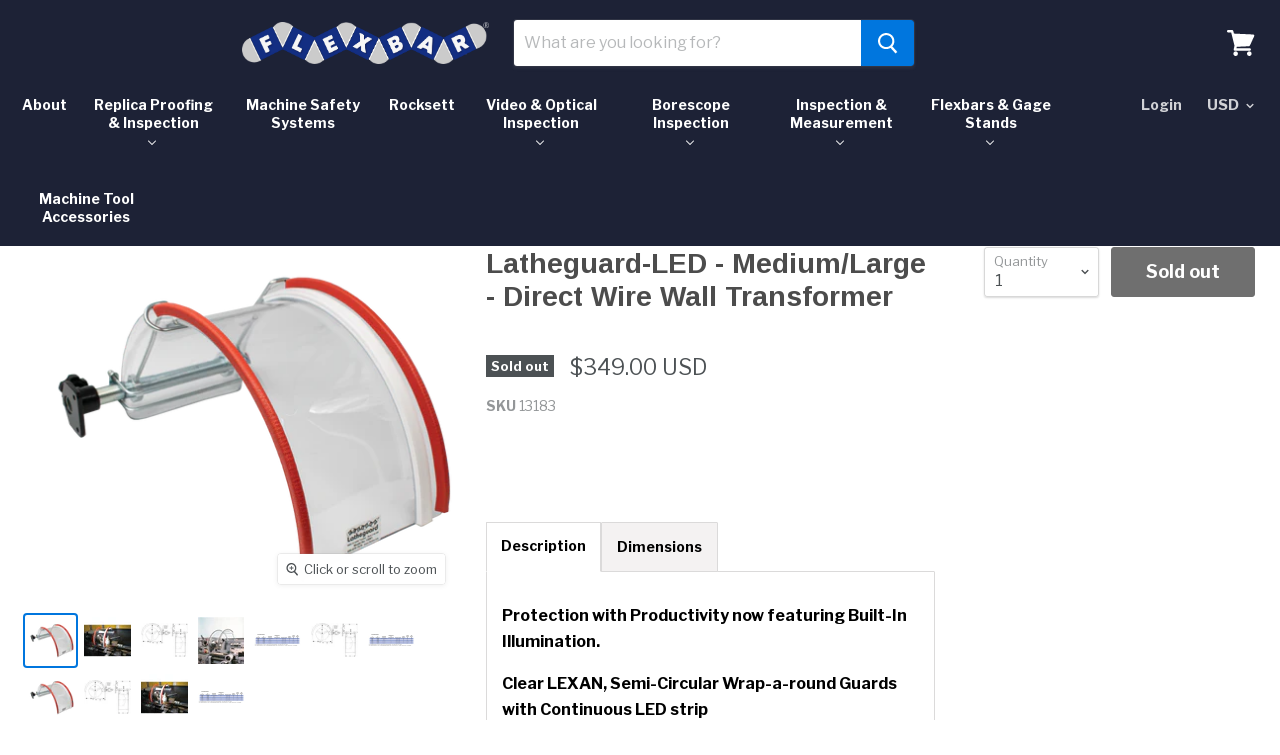

--- FILE ---
content_type: text/html; charset=utf-8
request_url: https://www.flexbar.com/products/latheguard-led-medium-large
body_size: 53735
content:















<!doctype html>
<html class="no-js no-touch" lang="en">
  <head>
<!-- ReSci start (Inserted on: 2021-05-17 14:31:46 UTC) -->
<!-- ReSci start (Inserted on: 2021-05-17 19:51:39 UTC -->
<script type="text/javascript">
  window._rsq = window._rsq || [];
  window._rsq.push(['_setSiteId', '']); // Your unique ReSci ID
  window._rsq.push(['_enableOnsite']);

  

  /*** Item View Event ***/
  
  

  
  

  /*** Cart View Event ***/
  

  /*** Search View Event ***/
  let add_to_cart = (id, name, price) => {
  _rsq.push(['_addItem', {
    'id': id,
    'name': name,
    'price': price
  }]);
  _rsq.push(['_setAction', 'shopping_cart']);
  _rsq.push(['_track']);
}

let check_viewed_item = (id) => {
  _rsq.push(['_addItem', {'id': id.toString()}]);
  _rsq.push(['_setAction', 'view']);
  _rsq.push(['_track']);
}

window.addEventListener('DOMContentLoaded', () => {
// Collections page events 
    document.querySelector('.productgrid-gridview')?.addEventListener('click', e => {
      // Quick view event 
      if (e.target.closest('[data-quickshop-full]')) {
        setTimeout(() => {
          const modal = document.querySelector('.modal-content')
          const itemJSON = JSON.parse(modal.querySelector('[data-product-quickshop-data]').textContent).product;
          check_viewed_item(itemJSON.variants[0].id);
          // Quick view add to cart 
          modal.querySelector('.product-form--atc-button').addEventListener('click', () => {
            const choice = modal.querySelector('[name="id"]').value;
            const id = itemJSON.variants.find(v => v.id === +choice);
            add_to_cart(id.id.toString(),
              itemJSON.title,
              (itemJSON.price / 100).toFixed(2).toString());
          })
        }, 2000);
      }
      // Collections page add to cart 
      if (e.target.closest('[aria-label="Add to cart"]')) {
        const itemHTML = e.target.closest('.productgrid--item');
        const itemJSON = JSON.parse(itemHTML.querySelector('[data-product-quickshop-data]').textContent).product;
        add_to_cart(itemJSON.variants[0].id.toString(),
          itemJSON.title,
          (itemJSON.price / 100).toFixed(2).toString());
      }

    });

    // Product Page Add to Cart
    document.querySelector('[action="/cart/add"]')?.addEventListener('submit', () => {
        let variants = meta.product.variants;
        let choice = document.querySelector('[name="id"]').value;
        let variant = variants.find(v => v.id === +choice);

        add_to_cart(
            variant.id.toString(),
            variant.name,
            (variant.price / 100).toFixed(2).toString()
        );
    });

    // Recomendations / Related products add to cart 
    document.querySelector('#recommendations')?.addEventListener('click', e => {
      if (e.target.closest('.ga-product_addtocart')) {
          const item = e.target.closest('.ga-product');
          const id = item.querySelector('[name="id"]').value;
          const name = item.querySelector('.ga-product_title').textContent;
          const price = item.querySelector('.ga-product_price').textContent.replace(/[\s$]/g, '');
          add_to_cart(id, name, price)
      }
  });

    // Email Event
    document.querySelector('.contact-form')?.addEventListener('submit', () => {
    let uEmail = document.querySelector('#newsletter_email').value;
    _rsq.push(['_setUserEmail', uEmail]);
    _rsq.push(['_setAction', 'email_entered']);
    _rsq.push(['_track']);
  });
});



  window._rsq.push(['_track']);

  /*** ReSci Script ***/
  (function() {
    var rScix = document.createElement('script');
    rScix.type = 'text/javascript';
    rScix.async = true;
    rScix.src = ('https:' == document.location.protocol ? 'https://' : 'http://') + 'd1stxfv94hrhia.cloudfront.net/waves/v3/w.js';
    (document.getElementsByTagName('head')[0] || document.getElementsByTagName('body')[0]).appendChild(rScix);
  })();
</script>
<!-- ReSci end -->
<!-- ReSci end -->

    <meta charset="utf-8">
    <meta http-equiv="x-ua-compatible" content="IE=edge">
    
    <!-- Google Tag Manager -->
<script>(function(w,d,s,l,i){w[l]=w[l]||[];w[l].push({'gtm.start':
new Date().getTime(),event:'gtm.js'});var f=d.getElementsByTagName(s)[0],
j=d.createElement(s),dl=l!='dataLayer'?'&l='+l:'';j.async=true;j.src=
'https://www.googletagmanager.com/gtm.js?id='+i+dl;f.parentNode.insertBefore(j,f);
})(window,document,'script','dataLayer','GTM-WT3D9GM');</script>
<!-- End Google Tag Manager -->

    <title>Latheguard-LED - Medium/Large - Direct Wire Wall Transformer — Flexbar Machine Corporation</title>

    
      <meta name="description" content="Clear LEXAN, Semi-Circular Wrap-a-round Guards- Heavy duty cast mounting bracket supplied; Heavy duty chrome-plated extension tube and hardware- Latheguard. Machine Safety guard. Safety protection. Protective guard">
    

    

    
      <link rel="canonical" href="https://www.flexbar.com/products/latheguard-led-medium-large" />
    

    <meta name="viewport" content="width=device-width">

    
    















<meta property="og:site_name" content="Flexbar Machine Corporation">
<meta property="og:url" content="https://www.flexbar.com/products/latheguard-led-medium-large">
<meta property="og:title" content="Latheguard-LED - Medium/Large - Direct Wire Wall Transformer">
<meta property="og:type" content="website">
<meta property="og:description" content="Clear LEXAN, Semi-Circular Wrap-a-round Guards- Heavy duty cast mounting bracket supplied; Heavy duty chrome-plated extension tube and hardware- Latheguard. Machine Safety guard. Safety protection. Protective guard">




    
    
    

    
    
    <meta
      property="og:image"
      content="https://www.flexbar.com/cdn/shop/products/DSC_0692_2e4ead0b-8f9d-41a2-87e3-6e8db9ba5521_1200x968.png?v=1625080950"
    />
    <meta
      property="og:image:secure_url"
      content="https://www.flexbar.com/cdn/shop/products/DSC_0692_2e4ead0b-8f9d-41a2-87e3-6e8db9ba5521_1200x968.png?v=1625080950"
    />
    <meta property="og:image:width" content="1200" />
    <meta property="og:image:height" content="968" />
    <meta property="og:image:alt" content="Latheguard-LED - Medium/Large - Direct Wire Wall Transformer" />
  









  <meta name="twitter:site" content="@FlexbarMachine">








<meta name="twitter:title" content="Latheguard-LED - Medium/Large - Direct Wire Wall Transformer">
<meta name="twitter:description" content="Clear LEXAN, Semi-Circular Wrap-a-round Guards- Heavy duty cast mounting bracket supplied; Heavy duty chrome-plated extension tube and hardware- Latheguard. Machine Safety guard. Safety protection. Protective guard">


    
    
    
      
      
      <meta name="twitter:card" content="summary_large_image">
    
    
    <meta
      property="twitter:image"
      content="https://www.flexbar.com/cdn/shop/products/DSC_0692_2e4ead0b-8f9d-41a2-87e3-6e8db9ba5521_1200x600_crop_center.png?v=1625080950"
    />
    <meta property="twitter:image:width" content="1200" />
    <meta property="twitter:image:height" content="600" />
    <meta property="twitter:image:alt" content="Latheguard-LED - Medium/Large - Direct Wire Wall Transformer" />
  



    
  
  
  <script>window.performance && window.performance.mark && window.performance.mark('shopify.content_for_header.start');</script><meta name="google-site-verification" content="tL1PUA5THHWjCCZsu0pimlIcTHIEdxmmuRHtKSKPWk0">
<meta id="shopify-digital-wallet" name="shopify-digital-wallet" content="/6137675846/digital_wallets/dialog">
<meta name="shopify-checkout-api-token" content="d116232304bd03ac2398a05dc5b40efd">
<link rel="alternate" type="application/json+oembed" href="https://www.flexbar.com/products/latheguard-led-medium-large.oembed">
<script async="async" src="/checkouts/internal/preloads.js?locale=en-US"></script>
<link rel="preconnect" href="https://shop.app" crossorigin="anonymous">
<script async="async" src="https://shop.app/checkouts/internal/preloads.js?locale=en-US&shop_id=6137675846" crossorigin="anonymous"></script>
<script id="shopify-features" type="application/json">{"accessToken":"d116232304bd03ac2398a05dc5b40efd","betas":["rich-media-storefront-analytics"],"domain":"www.flexbar.com","predictiveSearch":true,"shopId":6137675846,"locale":"en"}</script>
<script>var Shopify = Shopify || {};
Shopify.shop = "flexbar-machine-corporation.myshopify.com";
Shopify.locale = "en";
Shopify.currency = {"active":"USD","rate":"1.0"};
Shopify.country = "US";
Shopify.theme = {"name":"Empire - Fixed header 1.26.22","id":129095729337,"schema_name":"Empire","schema_version":"4.3.3","theme_store_id":838,"role":"main"};
Shopify.theme.handle = "null";
Shopify.theme.style = {"id":null,"handle":null};
Shopify.cdnHost = "www.flexbar.com/cdn";
Shopify.routes = Shopify.routes || {};
Shopify.routes.root = "/";</script>
<script type="module">!function(o){(o.Shopify=o.Shopify||{}).modules=!0}(window);</script>
<script>!function(o){function n(){var o=[];function n(){o.push(Array.prototype.slice.apply(arguments))}return n.q=o,n}var t=o.Shopify=o.Shopify||{};t.loadFeatures=n(),t.autoloadFeatures=n()}(window);</script>
<script>
  window.ShopifyPay = window.ShopifyPay || {};
  window.ShopifyPay.apiHost = "shop.app\/pay";
  window.ShopifyPay.redirectState = null;
</script>
<script id="shop-js-analytics" type="application/json">{"pageType":"product"}</script>
<script defer="defer" async type="module" src="//www.flexbar.com/cdn/shopifycloud/shop-js/modules/v2/client.init-shop-cart-sync_BT-GjEfc.en.esm.js"></script>
<script defer="defer" async type="module" src="//www.flexbar.com/cdn/shopifycloud/shop-js/modules/v2/chunk.common_D58fp_Oc.esm.js"></script>
<script defer="defer" async type="module" src="//www.flexbar.com/cdn/shopifycloud/shop-js/modules/v2/chunk.modal_xMitdFEc.esm.js"></script>
<script type="module">
  await import("//www.flexbar.com/cdn/shopifycloud/shop-js/modules/v2/client.init-shop-cart-sync_BT-GjEfc.en.esm.js");
await import("//www.flexbar.com/cdn/shopifycloud/shop-js/modules/v2/chunk.common_D58fp_Oc.esm.js");
await import("//www.flexbar.com/cdn/shopifycloud/shop-js/modules/v2/chunk.modal_xMitdFEc.esm.js");

  window.Shopify.SignInWithShop?.initShopCartSync?.({"fedCMEnabled":true,"windoidEnabled":true});

</script>
<script>
  window.Shopify = window.Shopify || {};
  if (!window.Shopify.featureAssets) window.Shopify.featureAssets = {};
  window.Shopify.featureAssets['shop-js'] = {"shop-cart-sync":["modules/v2/client.shop-cart-sync_DZOKe7Ll.en.esm.js","modules/v2/chunk.common_D58fp_Oc.esm.js","modules/v2/chunk.modal_xMitdFEc.esm.js"],"init-fed-cm":["modules/v2/client.init-fed-cm_B6oLuCjv.en.esm.js","modules/v2/chunk.common_D58fp_Oc.esm.js","modules/v2/chunk.modal_xMitdFEc.esm.js"],"shop-cash-offers":["modules/v2/client.shop-cash-offers_D2sdYoxE.en.esm.js","modules/v2/chunk.common_D58fp_Oc.esm.js","modules/v2/chunk.modal_xMitdFEc.esm.js"],"shop-login-button":["modules/v2/client.shop-login-button_QeVjl5Y3.en.esm.js","modules/v2/chunk.common_D58fp_Oc.esm.js","modules/v2/chunk.modal_xMitdFEc.esm.js"],"pay-button":["modules/v2/client.pay-button_DXTOsIq6.en.esm.js","modules/v2/chunk.common_D58fp_Oc.esm.js","modules/v2/chunk.modal_xMitdFEc.esm.js"],"shop-button":["modules/v2/client.shop-button_DQZHx9pm.en.esm.js","modules/v2/chunk.common_D58fp_Oc.esm.js","modules/v2/chunk.modal_xMitdFEc.esm.js"],"avatar":["modules/v2/client.avatar_BTnouDA3.en.esm.js"],"init-windoid":["modules/v2/client.init-windoid_CR1B-cfM.en.esm.js","modules/v2/chunk.common_D58fp_Oc.esm.js","modules/v2/chunk.modal_xMitdFEc.esm.js"],"init-shop-for-new-customer-accounts":["modules/v2/client.init-shop-for-new-customer-accounts_C_vY_xzh.en.esm.js","modules/v2/client.shop-login-button_QeVjl5Y3.en.esm.js","modules/v2/chunk.common_D58fp_Oc.esm.js","modules/v2/chunk.modal_xMitdFEc.esm.js"],"init-shop-email-lookup-coordinator":["modules/v2/client.init-shop-email-lookup-coordinator_BI7n9ZSv.en.esm.js","modules/v2/chunk.common_D58fp_Oc.esm.js","modules/v2/chunk.modal_xMitdFEc.esm.js"],"init-shop-cart-sync":["modules/v2/client.init-shop-cart-sync_BT-GjEfc.en.esm.js","modules/v2/chunk.common_D58fp_Oc.esm.js","modules/v2/chunk.modal_xMitdFEc.esm.js"],"shop-toast-manager":["modules/v2/client.shop-toast-manager_DiYdP3xc.en.esm.js","modules/v2/chunk.common_D58fp_Oc.esm.js","modules/v2/chunk.modal_xMitdFEc.esm.js"],"init-customer-accounts":["modules/v2/client.init-customer-accounts_D9ZNqS-Q.en.esm.js","modules/v2/client.shop-login-button_QeVjl5Y3.en.esm.js","modules/v2/chunk.common_D58fp_Oc.esm.js","modules/v2/chunk.modal_xMitdFEc.esm.js"],"init-customer-accounts-sign-up":["modules/v2/client.init-customer-accounts-sign-up_iGw4briv.en.esm.js","modules/v2/client.shop-login-button_QeVjl5Y3.en.esm.js","modules/v2/chunk.common_D58fp_Oc.esm.js","modules/v2/chunk.modal_xMitdFEc.esm.js"],"shop-follow-button":["modules/v2/client.shop-follow-button_CqMgW2wH.en.esm.js","modules/v2/chunk.common_D58fp_Oc.esm.js","modules/v2/chunk.modal_xMitdFEc.esm.js"],"checkout-modal":["modules/v2/client.checkout-modal_xHeaAweL.en.esm.js","modules/v2/chunk.common_D58fp_Oc.esm.js","modules/v2/chunk.modal_xMitdFEc.esm.js"],"shop-login":["modules/v2/client.shop-login_D91U-Q7h.en.esm.js","modules/v2/chunk.common_D58fp_Oc.esm.js","modules/v2/chunk.modal_xMitdFEc.esm.js"],"lead-capture":["modules/v2/client.lead-capture_BJmE1dJe.en.esm.js","modules/v2/chunk.common_D58fp_Oc.esm.js","modules/v2/chunk.modal_xMitdFEc.esm.js"],"payment-terms":["modules/v2/client.payment-terms_Ci9AEqFq.en.esm.js","modules/v2/chunk.common_D58fp_Oc.esm.js","modules/v2/chunk.modal_xMitdFEc.esm.js"]};
</script>
<script>(function() {
  var isLoaded = false;
  function asyncLoad() {
    if (isLoaded) return;
    isLoaded = true;
    var urls = ["\/\/www.powr.io\/powr.js?powr-token=flexbar-machine-corporation.myshopify.com\u0026external-type=shopify\u0026shop=flexbar-machine-corporation.myshopify.com","https:\/\/inffuse.eventscalendar.co\/plugins\/shopify\/loader.js?app=calendar\u0026shop=flexbar-machine-corporation.myshopify.com\u0026shop=flexbar-machine-corporation.myshopify.com","\/\/code.tidio.co\/y66dblolv4gxzybyhoifepiibsxawhsw.js?shop=flexbar-machine-corporation.myshopify.com","https:\/\/d23dclunsivw3h.cloudfront.net\/redirect-app.js?shop=flexbar-machine-corporation.myshopify.com","https:\/\/bingshoppingtool-t2app-prod.trafficmanager.net\/uet\/tracking_script?shop=flexbar-machine-corporation.myshopify.com","https:\/\/na.shgcdn3.com\/pixel-collector.js?shop=flexbar-machine-corporation.myshopify.com","https:\/\/loox.io\/widget\/A7RA2LwPZN\/loox.1761223117992.js?shop=flexbar-machine-corporation.myshopify.com"];
    for (var i = 0; i < urls.length; i++) {
      var s = document.createElement('script');
      s.type = 'text/javascript';
      s.async = true;
      s.src = urls[i];
      var x = document.getElementsByTagName('script')[0];
      x.parentNode.insertBefore(s, x);
    }
  };
  if(window.attachEvent) {
    window.attachEvent('onload', asyncLoad);
  } else {
    window.addEventListener('load', asyncLoad, false);
  }
})();</script>
<script id="__st">var __st={"a":6137675846,"offset":-18000,"reqid":"c9289fe4-3180-4ea2-a685-5846b230a6c1-1769444441","pageurl":"www.flexbar.com\/products\/latheguard-led-medium-large","u":"e45df4e51733","p":"product","rtyp":"product","rid":6774081781945};</script>
<script>window.ShopifyPaypalV4VisibilityTracking = true;</script>
<script id="captcha-bootstrap">!function(){'use strict';const t='contact',e='account',n='new_comment',o=[[t,t],['blogs',n],['comments',n],[t,'customer']],c=[[e,'customer_login'],[e,'guest_login'],[e,'recover_customer_password'],[e,'create_customer']],r=t=>t.map((([t,e])=>`form[action*='/${t}']:not([data-nocaptcha='true']) input[name='form_type'][value='${e}']`)).join(','),a=t=>()=>t?[...document.querySelectorAll(t)].map((t=>t.form)):[];function s(){const t=[...o],e=r(t);return a(e)}const i='password',u='form_key',d=['recaptcha-v3-token','g-recaptcha-response','h-captcha-response',i],f=()=>{try{return window.sessionStorage}catch{return}},m='__shopify_v',_=t=>t.elements[u];function p(t,e,n=!1){try{const o=window.sessionStorage,c=JSON.parse(o.getItem(e)),{data:r}=function(t){const{data:e,action:n}=t;return t[m]||n?{data:e,action:n}:{data:t,action:n}}(c);for(const[e,n]of Object.entries(r))t.elements[e]&&(t.elements[e].value=n);n&&o.removeItem(e)}catch(o){console.error('form repopulation failed',{error:o})}}const l='form_type',E='cptcha';function T(t){t.dataset[E]=!0}const w=window,h=w.document,L='Shopify',v='ce_forms',y='captcha';let A=!1;((t,e)=>{const n=(g='f06e6c50-85a8-45c8-87d0-21a2b65856fe',I='https://cdn.shopify.com/shopifycloud/storefront-forms-hcaptcha/ce_storefront_forms_captcha_hcaptcha.v1.5.2.iife.js',D={infoText:'Protected by hCaptcha',privacyText:'Privacy',termsText:'Terms'},(t,e,n)=>{const o=w[L][v],c=o.bindForm;if(c)return c(t,g,e,D).then(n);var r;o.q.push([[t,g,e,D],n]),r=I,A||(h.body.append(Object.assign(h.createElement('script'),{id:'captcha-provider',async:!0,src:r})),A=!0)});var g,I,D;w[L]=w[L]||{},w[L][v]=w[L][v]||{},w[L][v].q=[],w[L][y]=w[L][y]||{},w[L][y].protect=function(t,e){n(t,void 0,e),T(t)},Object.freeze(w[L][y]),function(t,e,n,w,h,L){const[v,y,A,g]=function(t,e,n){const i=e?o:[],u=t?c:[],d=[...i,...u],f=r(d),m=r(i),_=r(d.filter((([t,e])=>n.includes(e))));return[a(f),a(m),a(_),s()]}(w,h,L),I=t=>{const e=t.target;return e instanceof HTMLFormElement?e:e&&e.form},D=t=>v().includes(t);t.addEventListener('submit',(t=>{const e=I(t);if(!e)return;const n=D(e)&&!e.dataset.hcaptchaBound&&!e.dataset.recaptchaBound,o=_(e),c=g().includes(e)&&(!o||!o.value);(n||c)&&t.preventDefault(),c&&!n&&(function(t){try{if(!f())return;!function(t){const e=f();if(!e)return;const n=_(t);if(!n)return;const o=n.value;o&&e.removeItem(o)}(t);const e=Array.from(Array(32),(()=>Math.random().toString(36)[2])).join('');!function(t,e){_(t)||t.append(Object.assign(document.createElement('input'),{type:'hidden',name:u})),t.elements[u].value=e}(t,e),function(t,e){const n=f();if(!n)return;const o=[...t.querySelectorAll(`input[type='${i}']`)].map((({name:t})=>t)),c=[...d,...o],r={};for(const[a,s]of new FormData(t).entries())c.includes(a)||(r[a]=s);n.setItem(e,JSON.stringify({[m]:1,action:t.action,data:r}))}(t,e)}catch(e){console.error('failed to persist form',e)}}(e),e.submit())}));const S=(t,e)=>{t&&!t.dataset[E]&&(n(t,e.some((e=>e===t))),T(t))};for(const o of['focusin','change'])t.addEventListener(o,(t=>{const e=I(t);D(e)&&S(e,y())}));const B=e.get('form_key'),M=e.get(l),P=B&&M;t.addEventListener('DOMContentLoaded',(()=>{const t=y();if(P)for(const e of t)e.elements[l].value===M&&p(e,B);[...new Set([...A(),...v().filter((t=>'true'===t.dataset.shopifyCaptcha))])].forEach((e=>S(e,t)))}))}(h,new URLSearchParams(w.location.search),n,t,e,['guest_login'])})(!0,!0)}();</script>
<script integrity="sha256-4kQ18oKyAcykRKYeNunJcIwy7WH5gtpwJnB7kiuLZ1E=" data-source-attribution="shopify.loadfeatures" defer="defer" src="//www.flexbar.com/cdn/shopifycloud/storefront/assets/storefront/load_feature-a0a9edcb.js" crossorigin="anonymous"></script>
<script crossorigin="anonymous" defer="defer" src="//www.flexbar.com/cdn/shopifycloud/storefront/assets/shopify_pay/storefront-65b4c6d7.js?v=20250812"></script>
<script data-source-attribution="shopify.dynamic_checkout.dynamic.init">var Shopify=Shopify||{};Shopify.PaymentButton=Shopify.PaymentButton||{isStorefrontPortableWallets:!0,init:function(){window.Shopify.PaymentButton.init=function(){};var t=document.createElement("script");t.src="https://www.flexbar.com/cdn/shopifycloud/portable-wallets/latest/portable-wallets.en.js",t.type="module",document.head.appendChild(t)}};
</script>
<script data-source-attribution="shopify.dynamic_checkout.buyer_consent">
  function portableWalletsHideBuyerConsent(e){var t=document.getElementById("shopify-buyer-consent"),n=document.getElementById("shopify-subscription-policy-button");t&&n&&(t.classList.add("hidden"),t.setAttribute("aria-hidden","true"),n.removeEventListener("click",e))}function portableWalletsShowBuyerConsent(e){var t=document.getElementById("shopify-buyer-consent"),n=document.getElementById("shopify-subscription-policy-button");t&&n&&(t.classList.remove("hidden"),t.removeAttribute("aria-hidden"),n.addEventListener("click",e))}window.Shopify?.PaymentButton&&(window.Shopify.PaymentButton.hideBuyerConsent=portableWalletsHideBuyerConsent,window.Shopify.PaymentButton.showBuyerConsent=portableWalletsShowBuyerConsent);
</script>
<script data-source-attribution="shopify.dynamic_checkout.cart.bootstrap">document.addEventListener("DOMContentLoaded",(function(){function t(){return document.querySelector("shopify-accelerated-checkout-cart, shopify-accelerated-checkout")}if(t())Shopify.PaymentButton.init();else{new MutationObserver((function(e,n){t()&&(Shopify.PaymentButton.init(),n.disconnect())})).observe(document.body,{childList:!0,subtree:!0})}}));
</script>
<link id="shopify-accelerated-checkout-styles" rel="stylesheet" media="screen" href="https://www.flexbar.com/cdn/shopifycloud/portable-wallets/latest/accelerated-checkout-backwards-compat.css" crossorigin="anonymous">
<style id="shopify-accelerated-checkout-cart">
        #shopify-buyer-consent {
  margin-top: 1em;
  display: inline-block;
  width: 100%;
}

#shopify-buyer-consent.hidden {
  display: none;
}

#shopify-subscription-policy-button {
  background: none;
  border: none;
  padding: 0;
  text-decoration: underline;
  font-size: inherit;
  cursor: pointer;
}

#shopify-subscription-policy-button::before {
  box-shadow: none;
}

      </style>

<script>window.performance && window.performance.mark && window.performance.mark('shopify.content_for_header.end');</script>
  





  <script type="text/javascript">
    
      window.__shgMoneyFormat = window.__shgMoneyFormat || {"CAD":{"currency":"CAD","currency_symbol":"$","currency_symbol_location":"left","decimal_places":2,"decimal_separator":".","thousands_separator":","},"USD":{"currency":"USD","currency_symbol":"$","currency_symbol_location":"left","decimal_places":2,"decimal_separator":".","thousands_separator":","}};
    
    window.__shgCurrentCurrencyCode = window.__shgCurrentCurrencyCode || {
      currency: "USD",
      currency_symbol: "$",
      decimal_separator: ".",
      thousands_separator: ",",
      decimal_places: 2,
      currency_symbol_location: "left"
    };
  </script>




    <script>
      document.documentElement.className=document.documentElement.className.replace(/\bno-js\b/,'js');
      if(window.Shopify&&window.Shopify.designMode)document.documentElement.className+=' in-theme-editor';
      if(('ontouchstart' in window)||window.DocumentTouch&&document instanceof DocumentTouch)document.documentElement.className=document.documentElement.className.replace(/\bno-touch\b/,'has-touch');
    </script>

    <link href="//www.flexbar.com/cdn/shop/t/20/assets/theme.scss.css?v=133072883312765711861763044123" rel="stylesheet" type="text/css" media="all" />
  	<link href="//www.flexbar.com/cdn/shop/t/20/assets/globorequestforquote.css?v=79453152771676965991643220659" rel="stylesheet" type="text/css" media="all" /><script src="//www.flexbar.com/cdn/shop/t/20/assets/globorequestforquote_params.js?v=141143245450057957281643220660" type="text/javascript"></script><script type="text/javascript">var GRFQConfigs = GRFQConfigs || {};GRFQConfigs.customer = {'id': '','email': '','name': ''};GRFQConfigs.product = {"id":6774081781945,"title":"Latheguard-LED - Medium\/Large - Direct Wire Wall Transformer","handle":"latheguard-led-medium-large","description":"\u003ch5 data-mce-fragment=\"1\"\u003e\u003cstrong data-mce-fragment=\"1\"\u003eDescription\u003c\/strong\u003e\u003c\/h5\u003e\n\u003cp data-mce-fragment=\"1\"\u003e\u003cspan itemprop=\"description\" data-mce-fragment=\"1\"\u003e\u003cstrong data-mce-fragment=\"1\"\u003eProtection with Productivity now featuring Built-In Illumination. \u003c\/strong\u003e\u003c\/span\u003e\u003c\/p\u003e\n\u003cp data-mce-fragment=\"1\"\u003e\u003cspan itemprop=\"description\" data-mce-fragment=\"1\"\u003e\u003cstrong data-mce-fragment=\"1\"\u003eClear LEXAN, Semi-Circular Wrap-a-round Guards with Continuous LED strip \u003c\/strong\u003e\u003c\/span\u003e\u003c\/p\u003e\n\u003cul data-mce-fragment=\"1\"\u003e\n\u003cli data-mce-fragment=\"1\"\u003ePuts out 6000K natural white light\u003c\/li\u003e\n\u003cli data-mce-fragment=\"1\"\u003e170 degree beam angle, auto-diffuse with no LED light hot spots\u003c\/li\u003e\n\u003cli data-mce-fragment=\"1\"\u003eWater and Coolant proof\u003c\/li\u003e\n\u003cli data-mce-fragment=\"1\"\u003eSystem is powered by 12V direct wire wall transformer with 8ft. cable and on\/off switch. (Also available with optional 12V rechargeable battery pack with on\/off switch, 24\" cable, Velcro set and 12V charger for 4 hours continuous lighting Model No. 13188)\u003c\/li\u003e\n\u003c\/ul\u003e\n\u003cp data-mce-fragment=\"1\"\u003e\u003cspan itemprop=\"description\" data-mce-fragment=\"1\"\u003e  - Heavy duty cast mounting bracket supplied\u003cbr data-mce-fragment=\"1\"\u003e  - Heavy duty chrome-plated extension tube and hardware\u003cbr data-mce-fragment=\"1\"\u003e  - Ready to mount; all you do is affix mounting bracket with two screws.\u003cbr data-mce-fragment=\"1\"\u003e  - Back of shield is reinforced with plated wire form housing\u003cbr data-mce-fragment=\"1\"\u003e  - Locks in swing away or functional positions\u003cbr data-mce-fragment=\"1\"\u003e  - Accepts 3 or 4 jaw chucks\u003c\/span\u003e\u003c\/p\u003e\n\u003cp data-mce-fragment=\"1\"\u003e\u003cem data-mce-fragment=\"1\"\u003e\u003cstrong data-mce-fragment=\"1\"\u003eAll Latheguards supplied with a\u003cspan data-mce-fragment=\"1\"\u003e \u003c\/span\u003e\u003ca data-mce-fragment=\"1\" href=\"https:\/\/www.flexbar.com\/products\/standard-mounting-bracket\"\u003e13070 Mounting Bracket.\u003c\/a\u003e\u003c\/strong\u003e\u003c\/em\u003e\u003c\/p\u003e\n\u003ch5 data-mce-fragment=\"1\"\u003e\u003cstrong data-mce-fragment=\"1\"\u003eDimensions\u003c\/strong\u003e\u003c\/h5\u003e\n\u003cp\u003e\u003cstrong data-mce-fragment=\"1\"\u003e\u003cimg src=\"https:\/\/cdn.shopify.com\/s\/files\/1\/0061\/3767\/5846\/files\/lathe_led_chart_1_be449386-5f8d-4370-899b-398cef495e75_2048x2048.jpg?v=1623425533\" alt=\"\"\u003e\u003c\/strong\u003e\u003c\/p\u003e","published_at":"2021-06-11T14:31:07-04:00","created_at":"2021-06-11T11:58:52-04:00","vendor":"Flexbar Machine Corporation","type":"","tags":["guard","lathe","latheguard","latheguard-led","machine safety systems","product-category_latheguard-led","protective guard","protective shield"],"price":34900,"price_min":34900,"price_max":34900,"available":false,"price_varies":false,"compare_at_price":null,"compare_at_price_min":0,"compare_at_price_max":0,"compare_at_price_varies":false,"variants":[{"id":40232660336825,"title":"Default Title","option1":"Default Title","option2":null,"option3":null,"sku":"13183","requires_shipping":true,"taxable":true,"featured_image":null,"available":false,"name":"Latheguard-LED - Medium\/Large - Direct Wire Wall Transformer","public_title":null,"options":["Default Title"],"price":34900,"weight":1474,"compare_at_price":null,"inventory_management":"shopify","barcode":"","requires_selling_plan":false,"selling_plan_allocations":[],"quantity_rule":{"min":1,"max":null,"increment":1}}],"images":["\/\/www.flexbar.com\/cdn\/shop\/products\/DSC_0692_2e4ead0b-8f9d-41a2-87e3-6e8db9ba5521.png?v=1625080950","\/\/www.flexbar.com\/cdn\/shop\/products\/latheledweb_6672988b-e957-4b5e-8a26-15109f788424.jpg?v=1625080950","\/\/www.flexbar.com\/cdn\/shop\/products\/latheguard3_dc0d33bc-a0a4-4e59-a7df-503aeb462e81.jpg?v=1625080950","\/\/www.flexbar.com\/cdn\/shop\/products\/latheguard1_eef387ed-09ce-4451-9638-d9ddee73cb9e.jpg?v=1625080950","\/\/www.flexbar.com\/cdn\/shop\/products\/latheledchart1_7b0db65c-92c3-4b6c-a70d-dccb25f3bd4a.jpg?v=1625080950","\/\/www.flexbar.com\/cdn\/shop\/products\/latheguard3_1800x1800_e2039b73-42fe-4f2b-9ae1-8defe3a3fa05.jpg?v=1625080950","\/\/www.flexbar.com\/cdn\/shop\/products\/latheledchart1_392e6db6-1306-4828-9ee2-2528d5d82eaa.jpg?v=1625080950","\/\/www.flexbar.com\/cdn\/shop\/products\/DSC_0692_b2942dcd-ea43-4f21-85cf-4f7097aad4cf.png?v=1625080950","\/\/www.flexbar.com\/cdn\/shop\/products\/latheguard3_1800x1800_4689ec9e-7104-4790-b432-57badc4f85b2.jpg?v=1625080950","\/\/www.flexbar.com\/cdn\/shop\/products\/latheledweb_6536e44b-7cb8-4bc9-81ac-88eace11c0aa.jpg?v=1625080950","\/\/www.flexbar.com\/cdn\/shop\/products\/latheledchart1_db1cd21b-f154-47ce-9452-db4165cc3158.jpg?v=1625080950"],"featured_image":"\/\/www.flexbar.com\/cdn\/shop\/products\/DSC_0692_2e4ead0b-8f9d-41a2-87e3-6e8db9ba5521.png?v=1625080950","options":["Title"],"media":[{"alt":null,"id":21486381760697,"position":1,"preview_image":{"aspect_ratio":1.24,"height":3606,"width":4471,"src":"\/\/www.flexbar.com\/cdn\/shop\/products\/DSC_0692_2e4ead0b-8f9d-41a2-87e3-6e8db9ba5521.png?v=1625080950"},"aspect_ratio":1.24,"height":3606,"media_type":"image","src":"\/\/www.flexbar.com\/cdn\/shop\/products\/DSC_0692_2e4ead0b-8f9d-41a2-87e3-6e8db9ba5521.png?v=1625080950","width":4471},{"alt":null,"id":21486381793465,"position":2,"preview_image":{"aspect_ratio":1.0,"height":2048,"width":2048,"src":"\/\/www.flexbar.com\/cdn\/shop\/products\/latheledweb_6672988b-e957-4b5e-8a26-15109f788424.jpg?v=1625080950"},"aspect_ratio":1.0,"height":2048,"media_type":"image","src":"\/\/www.flexbar.com\/cdn\/shop\/products\/latheledweb_6672988b-e957-4b5e-8a26-15109f788424.jpg?v=1625080950","width":2048},{"alt":null,"id":21486381826233,"position":3,"preview_image":{"aspect_ratio":1.352,"height":989,"width":1337,"src":"\/\/www.flexbar.com\/cdn\/shop\/products\/latheguard3_dc0d33bc-a0a4-4e59-a7df-503aeb462e81.jpg?v=1625080950"},"aspect_ratio":1.352,"height":989,"media_type":"image","src":"\/\/www.flexbar.com\/cdn\/shop\/products\/latheguard3_dc0d33bc-a0a4-4e59-a7df-503aeb462e81.jpg?v=1625080950","width":1337},{"alt":null,"id":21486381859001,"position":4,"preview_image":{"aspect_ratio":0.983,"height":526,"width":517,"src":"\/\/www.flexbar.com\/cdn\/shop\/products\/latheguard1_eef387ed-09ce-4451-9638-d9ddee73cb9e.jpg?v=1625080950"},"aspect_ratio":0.983,"height":526,"media_type":"image","src":"\/\/www.flexbar.com\/cdn\/shop\/products\/latheguard1_eef387ed-09ce-4451-9638-d9ddee73cb9e.jpg?v=1625080950","width":517},{"alt":null,"id":21486381891769,"position":5,"preview_image":{"aspect_ratio":3.779,"height":652,"width":2464,"src":"\/\/www.flexbar.com\/cdn\/shop\/products\/latheledchart1_7b0db65c-92c3-4b6c-a70d-dccb25f3bd4a.jpg?v=1625080950"},"aspect_ratio":3.779,"height":652,"media_type":"image","src":"\/\/www.flexbar.com\/cdn\/shop\/products\/latheledchart1_7b0db65c-92c3-4b6c-a70d-dccb25f3bd4a.jpg?v=1625080950","width":2464},{"alt":null,"id":21486382121145,"position":6,"preview_image":{"aspect_ratio":1.352,"height":989,"width":1337,"src":"\/\/www.flexbar.com\/cdn\/shop\/products\/latheguard3_1800x1800_e2039b73-42fe-4f2b-9ae1-8defe3a3fa05.jpg?v=1625080950"},"aspect_ratio":1.352,"height":989,"media_type":"image","src":"\/\/www.flexbar.com\/cdn\/shop\/products\/latheguard3_1800x1800_e2039b73-42fe-4f2b-9ae1-8defe3a3fa05.jpg?v=1625080950","width":1337},{"alt":null,"id":21486382153913,"position":7,"preview_image":{"aspect_ratio":3.779,"height":652,"width":2464,"src":"\/\/www.flexbar.com\/cdn\/shop\/products\/latheledchart1_392e6db6-1306-4828-9ee2-2528d5d82eaa.jpg?v=1625080950"},"aspect_ratio":3.779,"height":652,"media_type":"image","src":"\/\/www.flexbar.com\/cdn\/shop\/products\/latheledchart1_392e6db6-1306-4828-9ee2-2528d5d82eaa.jpg?v=1625080950","width":2464},{"alt":null,"id":21486397522105,"position":8,"preview_image":{"aspect_ratio":1.24,"height":3606,"width":4471,"src":"\/\/www.flexbar.com\/cdn\/shop\/products\/DSC_0692_b2942dcd-ea43-4f21-85cf-4f7097aad4cf.png?v=1625080950"},"aspect_ratio":1.24,"height":3606,"media_type":"image","src":"\/\/www.flexbar.com\/cdn\/shop\/products\/DSC_0692_b2942dcd-ea43-4f21-85cf-4f7097aad4cf.png?v=1625080950","width":4471},{"alt":null,"id":21486397587641,"position":9,"preview_image":{"aspect_ratio":1.352,"height":989,"width":1337,"src":"\/\/www.flexbar.com\/cdn\/shop\/products\/latheguard3_1800x1800_4689ec9e-7104-4790-b432-57badc4f85b2.jpg?v=1625080950"},"aspect_ratio":1.352,"height":989,"media_type":"image","src":"\/\/www.flexbar.com\/cdn\/shop\/products\/latheguard3_1800x1800_4689ec9e-7104-4790-b432-57badc4f85b2.jpg?v=1625080950","width":1337},{"alt":null,"id":21486398439609,"position":10,"preview_image":{"aspect_ratio":1.0,"height":2048,"width":2048,"src":"\/\/www.flexbar.com\/cdn\/shop\/products\/latheledweb_6536e44b-7cb8-4bc9-81ac-88eace11c0aa.jpg?v=1625080950"},"aspect_ratio":1.0,"height":2048,"media_type":"image","src":"\/\/www.flexbar.com\/cdn\/shop\/products\/latheledweb_6536e44b-7cb8-4bc9-81ac-88eace11c0aa.jpg?v=1625080950","width":2048},{"alt":null,"id":21486400274617,"position":11,"preview_image":{"aspect_ratio":3.779,"height":652,"width":2464,"src":"\/\/www.flexbar.com\/cdn\/shop\/products\/latheledchart1_db1cd21b-f154-47ce-9452-db4165cc3158.jpg?v=1625080950"},"aspect_ratio":3.779,"height":652,"media_type":"image","src":"\/\/www.flexbar.com\/cdn\/shop\/products\/latheledchart1_db1cd21b-f154-47ce-9452-db4165cc3158.jpg?v=1625080950","width":2464}],"requires_selling_plan":false,"selling_plan_groups":[],"content":"\u003ch5 data-mce-fragment=\"1\"\u003e\u003cstrong data-mce-fragment=\"1\"\u003eDescription\u003c\/strong\u003e\u003c\/h5\u003e\n\u003cp data-mce-fragment=\"1\"\u003e\u003cspan itemprop=\"description\" data-mce-fragment=\"1\"\u003e\u003cstrong data-mce-fragment=\"1\"\u003eProtection with Productivity now featuring Built-In Illumination. \u003c\/strong\u003e\u003c\/span\u003e\u003c\/p\u003e\n\u003cp data-mce-fragment=\"1\"\u003e\u003cspan itemprop=\"description\" data-mce-fragment=\"1\"\u003e\u003cstrong data-mce-fragment=\"1\"\u003eClear LEXAN, Semi-Circular Wrap-a-round Guards with Continuous LED strip \u003c\/strong\u003e\u003c\/span\u003e\u003c\/p\u003e\n\u003cul data-mce-fragment=\"1\"\u003e\n\u003cli data-mce-fragment=\"1\"\u003ePuts out 6000K natural white light\u003c\/li\u003e\n\u003cli data-mce-fragment=\"1\"\u003e170 degree beam angle, auto-diffuse with no LED light hot spots\u003c\/li\u003e\n\u003cli data-mce-fragment=\"1\"\u003eWater and Coolant proof\u003c\/li\u003e\n\u003cli data-mce-fragment=\"1\"\u003eSystem is powered by 12V direct wire wall transformer with 8ft. cable and on\/off switch. (Also available with optional 12V rechargeable battery pack with on\/off switch, 24\" cable, Velcro set and 12V charger for 4 hours continuous lighting Model No. 13188)\u003c\/li\u003e\n\u003c\/ul\u003e\n\u003cp data-mce-fragment=\"1\"\u003e\u003cspan itemprop=\"description\" data-mce-fragment=\"1\"\u003e  - Heavy duty cast mounting bracket supplied\u003cbr data-mce-fragment=\"1\"\u003e  - Heavy duty chrome-plated extension tube and hardware\u003cbr data-mce-fragment=\"1\"\u003e  - Ready to mount; all you do is affix mounting bracket with two screws.\u003cbr data-mce-fragment=\"1\"\u003e  - Back of shield is reinforced with plated wire form housing\u003cbr data-mce-fragment=\"1\"\u003e  - Locks in swing away or functional positions\u003cbr data-mce-fragment=\"1\"\u003e  - Accepts 3 or 4 jaw chucks\u003c\/span\u003e\u003c\/p\u003e\n\u003cp data-mce-fragment=\"1\"\u003e\u003cem data-mce-fragment=\"1\"\u003e\u003cstrong data-mce-fragment=\"1\"\u003eAll Latheguards supplied with a\u003cspan data-mce-fragment=\"1\"\u003e \u003c\/span\u003e\u003ca data-mce-fragment=\"1\" href=\"https:\/\/www.flexbar.com\/products\/standard-mounting-bracket\"\u003e13070 Mounting Bracket.\u003c\/a\u003e\u003c\/strong\u003e\u003c\/em\u003e\u003c\/p\u003e\n\u003ch5 data-mce-fragment=\"1\"\u003e\u003cstrong data-mce-fragment=\"1\"\u003eDimensions\u003c\/strong\u003e\u003c\/h5\u003e\n\u003cp\u003e\u003cstrong data-mce-fragment=\"1\"\u003e\u003cimg src=\"https:\/\/cdn.shopify.com\/s\/files\/1\/0061\/3767\/5846\/files\/lathe_led_chart_1_be449386-5f8d-4370-899b-398cef495e75_2048x2048.jpg?v=1623425533\" alt=\"\"\u003e\u003c\/strong\u003e\u003c\/p\u003e"};</script><script type="text/javascript" src="//www.flexbar.com/cdn/shop/t/20/assets/globorequestforquote.js?v=89858705334859868181643220659" defer="defer"></script> <script> if(typeof GRFQConfigs.product['collection'] === 'undefined') GRFQConfigs.product['collection'] = []; GRFQConfigs.product['collection'].push('77176864838'); </script>  <script> if(typeof GRFQConfigs.product['collection'] === 'undefined') GRFQConfigs.product['collection'] = []; GRFQConfigs.product['collection'].push('77870465094'); </script>  <script> if(typeof GRFQConfigs.product['collection'] === 'undefined') GRFQConfigs.product['collection'] = []; GRFQConfigs.product['collection'].push('270309458105'); </script>  <script> if(typeof GRFQConfigs.product['collection'] === 'undefined') GRFQConfigs.product['collection'] = []; GRFQConfigs.product['collection'].push('77176700998'); </script>  <script> if(typeof GRFQConfigs.product['collection'] === 'undefined') GRFQConfigs.product['collection'] = []; GRFQConfigs.product['collection'].push('77109133382'); </script> 

  

<script type="text/javascript">
  
    window.SHG_CUSTOMER = null;
  
</script>







<!-- BEGIN app block: shopify://apps/buddha-mega-menu-navigation/blocks/megamenu/dbb4ce56-bf86-4830-9b3d-16efbef51c6f -->
<script>
        var productImageAndPrice = [],
            collectionImages = [],
            articleImages = [],
            mmLivIcons = false,
            mmFlipClock = false,
            mmFixesUseJquery = false,
            mmNumMMI = 9,
            mmSchemaTranslation = {},
            mmMenuStrings =  {"menuStrings":{"default":{"About":"About","Replica Proofing & Inspection ":"Replica Proofing & Inspection ","Reprorubber Putty":"Reprorubber Putty","Reprorubber Casting Material":"Reprorubber Casting Material","Thin Pour":"Thin Pour","Putty":"Putty","Medium Body":"Medium Body","Cartridges":"Cartridges","Accessories":"Accessories","All":"All","Other Replica Solutions":"Other Replica Solutions","Facsimile":"Facsimile","Machineable Wax":"Machineable Wax","Fine Proofing & Fixturing Alloys":"Fine Proofing & Fixturing Alloys","Machine Safety Systems":"Machine Safety Systems","Rocksett":"Rocksett","Video & Optical Inspection":"Video & Optical Inspection","Video Inspection & Measurement Systems":"Video Inspection & Measurement Systems","MLX Video Systems":"MLX Video Systems","Ultraflex 5000 Series \"Granite Z\"":"Ultraflex 5000 Series \"Granite Z\"","Light Source & Fiberoptic Lighting":"Light Source & Fiberoptic Lighting","Pocket Optical Comparators":"Pocket Optical Comparators","Accessories, Light Sources, & Cameras":"Accessories, Light Sources, & Cameras","Light Sources & Illuminators":"Light Sources & Illuminators","System Accessories":"System Accessories","Cameras & Camera Accessories":"Cameras & Camera Accessories","Microscopes":"Microscopes","Inspection Stereo Microscopes":"Inspection Stereo Microscopes","Inspecto-Mike":"Inspecto-Mike","Hi-Res Hand Held Video Measuring Microscope":"Hi-Res Hand Held Video Measuring Microscope","Advanced Function Toolmaker's Microscope Systems":"Advanced Function Toolmaker's Microscope Systems","Borescope Inspection":"Borescope Inspection","Triga-Bore™":"Triga-Bore™","Video Borescope Systems & Accessories":"Video Borescope Systems & Accessories","Flexible Fiberoptic Borescopes":"Flexible Fiberoptic Borescopes","Wireless Borescope Systems":"Wireless Borescope Systems","Rigid Optical Lens Borescopes":"Rigid Optical Lens Borescopes","Inspection & Measurement":"Inspection & Measurement","Dimensional Measurement":"Dimensional Measurement","Calipers":"Calipers","Digital & Dial Indicators & Accessories":"Digital & Dial Indicators & Accessories","Dial Test Indicators & Holders":"Dial Test Indicators & Holders","Micrometers & Accessories":"Micrometers & Accessories","Universal Comparator Gage System":"Universal Comparator Gage System","LiteSurf Surface Roughness Tester":"LiteSurf Surface Roughness Tester","Gages & Setting Rings":"Gages & Setting Rings","Bore Gages & Settings Rings":"Bore Gages & Settings Rings","Chamfer & Countersink Gages":"Chamfer & Countersink Gages","Digital Depth Gages & Micrometers":"Digital Depth Gages & Micrometers","Electronic Thickness Gages":"Electronic Thickness Gages","Groove Gages, Internal & External":"Groove Gages, Internal & External","Height Gages":"Height Gages","Rock-It Spherical Diameter Plug Gages":"Rock-It Spherical Diameter Plug Gages","Snap Gages":"Snap Gages","Steel Ring Cylindrical Ring Gages":"Steel Ring Cylindrical Ring Gages","Split Ball Type Probe Measuring System":"Split Ball Type Probe Measuring System","Hardness Testers & Accessories":"Hardness Testers & Accessories","Test Blocks & Indentors":"Test Blocks & Indentors","Durometers":"Durometers","Bench Top Hardness Tester":"Bench Top Hardness Tester","Portable Hardness Testers":"Portable Hardness Testers","Hardness Testing Files":"Hardness Testing Files","Metrology Standards & Accessories":"Metrology Standards & Accessories","Calibration Masters":"Calibration Masters","Inspection Balls & Sets":"Inspection Balls & Sets","Hole Location Plugs":"Hole Location Plugs","Thread Gages & Accessories":"Thread Gages & Accessories","Calibration Labels":"Calibration Labels","Surface Roughness Testers and Comparator Plates":"Surface Roughness Testers and Comparator Plates","Flexbars & Gage Stands":"Flexbars & Gage Stands","Comparator Stand, Granite & Steel Bases":"Comparator Stand, Granite & Steel Bases","Heavy Duty Granite Base":"Heavy Duty Granite Base","Steel Bases":"Steel Bases","Swiss Style Indicator Arms":"Swiss Style Indicator Arms","Strato Line 3D Articulated Gaging Arms":"Strato Line 3D Articulated Gaging Arms","Classic Line 3D Articulated Gaging Arms":"Classic Line 3D Articulated Gaging Arms","Flexbar Universal Holder Positioning Arms":"Flexbar Universal Holder Positioning Arms","Original Flexbars":"Original Flexbars","\"In-Line\" Fine Adjustor Holders/Positioners":"\"In-Line\" Fine Adjustor Holders/Positioners","Flexbars on Weighted & Vacuum Bases":"Flexbars on Weighted & Vacuum Bases","Jumbo Flexbars®":"Jumbo Flexbars®","Float 'N Lock":"Float 'N Lock","Flexbar Vise-Grip":"Flexbar Vise-Grip","Off-The-Post Flexbars®":"Off-The-Post Flexbars®","Long Reach Jumbo Flexbar Clamp ":"Long Reach Jumbo Flexbar Clamp ","Flexbar Tom Thumb":"Flexbar Tom Thumb","Indicator Stands & Magnetic Bases":"Indicator Stands & Magnetic Bases","Magnetic Base Stands":"Magnetic Base Stands","Indicator Stands":"Indicator Stands","Magnetic Bases":"Magnetic Bases","Anyform Base Stands":"Anyform Base Stands","Swivel Clamps":"Swivel Clamps","Original Flexbar®":"Original Flexbar®","Machine Tool Accessories":"Machine Tool Accessories"}},"additional":{"default":{"Add to cart":"Add to cart","Sold out":"Sold out","JUST ADDED TO YOUR CART":"JUST ADDED TO YOUR CART","OUT OF STOCK":"OUT OF STOCK","View Cart":"View Cart"}}} ,
            mmShopLocale = "en",
            mmShopLocaleCollectionsRoute = "/collections",
            mmSchemaDesignJSON = [{"action":"menu-select","value":"force-mega-menu"},{"action":"design","setting":"vertical_contact_left_alt_color","value":"#333333"},{"action":"design","setting":"vertical_contact_right_btn_bg_color","value":"#333333"},{"action":"design","setting":"vertical_addtocart_background_color","value":"#333333"},{"action":"design","setting":"vertical_background_color","value":"#017b86"},{"action":"design","setting":"vertical_countdown_background_color","value":"#333333"},{"action":"design","setting":"vertical_countdown_color","value":"#ffffff"},{"action":"design","setting":"vertical_addtocart_text_color","value":"#ffffff"},{"action":"design","setting":"vertical_addtocart_enable","value":"true"},{"action":"design","setting":"vertical_contact_right_btn_text_color","value":"#ffffff"},{"action":"design","setting":"vertical_price_color","value":"#ffffff"},{"action":"design","setting":"vertical_link_hover_color","value":"#ffffff"},{"action":"design","setting":"vertical_text_color","value":"#ffffff"},{"action":"design","setting":"vertical_font_size","value":"13px"},{"action":"design","setting":"vertical_font_family","value":"Default"},{"action":"design","setting":"countdown_background_color","value":"#333333"},{"action":"design","setting":"countdown_color","value":"#ffffff"},{"action":"design","setting":"addtocart_background_hover_color","value":"#0da19a"},{"action":"design","setting":"addtocart_text_hover_color","value":"#ffffff"},{"action":"design","setting":"addtocart_background_color","value":"#ffffff"},{"action":"design","setting":"addtocart_text_color","value":"#333333"},{"action":"design","setting":"addtocart_enable","value":"true"},{"action":"design","setting":"contact_left_text_color","value":"#f1f1f0"},{"action":"design","setting":"contact_left_alt_color","value":"#CCCCCC"},{"action":"design","setting":"contact_left_bg_color","value":"#3A3A3A"},{"action":"design","setting":"contact_right_btn_bg_color","value":"#3A3A3A"},{"action":"design","setting":"contact_right_btn_text_color","value":"#ffffff"},{"action":"design","setting":"price_color","value":"#0da19a"},{"action":"design","setting":"background_color","value":"#ffffff"},{"action":"design","setting":"background_hover_color","value":"#f9f9f9"},{"action":"design","setting":"link_hover_color","value":"#0da19a"},{"action":"design","setting":"text_color","value":"#222222"},{"action":"design","setting":"font_size","value":"13px"},{"action":"design","setting":"font_family","value":"Default"}],
            mmDomChangeSkipUl = "",
            buddhaMegaMenuShop = "flexbar-machine-corporation.myshopify.com",
            mmWireframeCompression = "0",
            mmExtensionAssetUrl = "https://cdn.shopify.com/extensions/019abe06-4a3f-7763-88da-170e1b54169b/mega-menu-151/assets/";var bestSellersHTML = '';var newestProductsHTML = '';/* get link lists api */
        var linkLists={"main-menu" : {"title":"Main menu", "items":["/","/pages/about","/collections/replica-proofing-inspection-1","/collections/borescopes-video-borescope-inspection","/collections/inspection-measurement","/collections/flexbars-gage-stands","/collections/machine-tool-accessories","/collections/machine-safety-systems",]},"footer" : {"title":"Information", "items":["/pages/sds-certification-sheets","/pages/faqs","/pages/privacy-policy","/pages/copy-of-privacy-policy","/pages/terms-conditions","/pages/catalog-request",]},"need-us" : {"title":"Contact", "items":["/pages/contact-1","/pages/tradeshows","https://flexbar-machine-corporation.myshopify.com/apps/store-locator/","/pages/application-solver",]},"customer-account-main-menu" : {"title":"Customer account main menu", "items":["/","https://shopify.com/6137675846/account/orders?locale=en&amp;region_country=US",]},};/*ENDPARSE*/

        linkLists["force-mega-menu"]={};linkLists["force-mega-menu"].title="Empire Theme - Mega Menu";linkLists["force-mega-menu"].items=[1];

        /* set product prices */productImageAndPrice[1649111531590] = ['//www.flexbar.com/cdn/shop/files/16129_Set.png?v=1766110871&width=240', 1.964436917866215, '<span class="mega-menu-price"><span class="money">$125.00</span></span>', 15080704966726, ""];productImageAndPrice[1843090325574] = ['//www.flexbar.com/cdn/shop/products/18026_new.jpg?v=1553876063&width=240', 1.0, '<span class="mega-menu-price"><span class="money">$65.00</span></span>', 18975558107206, ""];/* get the collection images */collectionImages['84829405254'] = ['//www.flexbar.com/cdn/shop/collections/lightsrc-descIMG.jpg?v=1551981293&width=240', 1.5];collectionImages['84852932678'] = ['//www.flexbar.com/cdn/shop/collections/12505.jpg?v=1551980174&width=240', 0.6578947368421053];/* get the article images *//* customer fixes */
        var mmCustomerFixesBeforeInit = function(){ mmAddStyle(" .horizontal-mega-menu.navmenu .buddha-menu-item>a>.mm-title {white-space: normal !important;} "); mmVerticalMenus=".mobile-nav-content > .navmenu"; }; var mmThemeFixesBefore = function(){ if (selectedMenu=="force-mega-menu" && tempMenuObject.u.matches(".site-navigation>.navmenu:first-child,.mobile-nav-content>.navmenu")) { tempMenuObject.forceMenu = true; tempMenuObject.liClasses = "navmenu-item navmenu-basic__item"; tempMenuObject.aClasses = "navmenu-link navmenu-link-depth-1"; tempMenuObject.liItems = tempMenuObject.u.children; } mmAddStyle(" ul > li.buddha-menu-item { z-index: 98 !important; } ul > li.buddha-menu-item:hover { z-index: 99 !important; } ul > li.buddha-menu-item.mega-hover { z-index: 99 !important; } ", "themeScript"); }; 
        

        var mmWireframe = {"html" : "<li class=\"buddha-menu-item\" itemId=\"ZOSN6\"  ><a data-href=\"/pages/about\" href=\"/pages/about\" aria-label=\"About\" data-no-instant=\"\" onclick=\"mmGoToPage(this, event); return false;\"  ><span class=\"mm-title\">About</span></a></li><li class=\"buddha-menu-item\" itemId=\"iD3qG\"  ><a data-href=\"/collections/replica-proofing-inspection-1\" href=\"/collections/replica-proofing-inspection-1\" aria-label=\"Replica Proofing & Inspection \" data-no-instant=\"\" onclick=\"mmGoToPage(this, event); return false;\"  ><span class=\"mm-title\">Replica Proofing & Inspection</span><i class=\"mm-arrow mm-angle-down\" aria-hidden=\"true\"></i><span class=\"toggle-menu-btn\" style=\"display:none;\" title=\"Toggle menu\" onclick=\"return toggleSubmenu(this)\"><span class=\"mm-arrow-icon\"><span class=\"bar-one\"></span><span class=\"bar-two\"></span></span></span></a><ul class=\"mm-submenu simple   mm-last-level\"><li submenu-columns=\"1\" image-type=\"fit-high\" item-type=\"featured-product\"  ><div class=\"mega-menu-item-container\"  ><div class=\"mm-image-container\"  ><div class=\"mm-image\"  ><a data-href=\"/products/reprorubber-putty\" href=\"/products/reprorubber-putty\" aria-label=\"Reprorubber Putty\" data-no-instant=\"\" onclick=\"mmGoToPage(this, event); return false;\"  ><img data-src=\"https://cdn.shopify.com/s/files/1/0061/3767/5846/products/DSC_3003_320x.jpg?v=1569255642\" aspect-ratio=\"1\" class=\"get-product-image\"  data-id=\"1649111531590\"></a></div><div class=\"mm-label-wrap\"></div></div><a data-href=\"/products/reprorubber-putty\" href=\"/products/reprorubber-putty\" aria-label=\"Reprorubber Putty\" data-no-instant=\"\" onclick=\"mmGoToPage(this, event); return false;\" class=\"mm-featured-title\"  ><span class=\"mm-title\">Reprorubber Putty</span></a><div class=\"mega-menu-prices get-mega-menu-prices\" data-id=\"1649111531590\"></div><div class=\"mm-add-to-cart\"><div varid=\"\" onclick=\"mmAddToCart(this)\">Add to cart</div></div></div></li><li submenu-columns=\"1\" item-type=\"link-list\"  ><div class=\"mega-menu-item-container\"  ><div class=\"mm-list-name\"  ><span  ><span class=\"mm-title\">Reprorubber Casting Material</span></span></div><ul class=\"mm-submenu link-list   mm-last-level\"><li  ><a data-href=\"/collections/thin-pour\" href=\"/collections/thin-pour\" aria-label=\"Thin Pour\" data-no-instant=\"\" onclick=\"mmGoToPage(this, event); return false;\"  ><span class=\"mm-title\">Thin Pour</span></a></li><li  ><a data-href=\"https://www.flexbar.com/pages/putty\" href=\"https://www.flexbar.com/pages/putty\" aria-label=\"Putty\" data-no-instant=\"\" onclick=\"mmGoToPage(this, event); return false;\"  ><span class=\"mm-title\">Putty</span></a></li><li  ><a data-href=\"/collections/medium-body\" href=\"/collections/medium-body\" aria-label=\"Medium Body\" data-no-instant=\"\" onclick=\"mmGoToPage(this, event); return false;\"  ><span class=\"mm-title\">Medium Body</span></a></li><li  ><a data-href=\"/collections/cartridges\" href=\"/collections/cartridges\" aria-label=\"Cartridges\" data-no-instant=\"\" onclick=\"mmGoToPage(this, event); return false;\"  ><span class=\"mm-title\">Cartridges</span></a></li><li  ><a data-href=\"/collections/reprorubber-accessories\" href=\"/collections/reprorubber-accessories\" aria-label=\"Accessories\" data-no-instant=\"\" onclick=\"mmGoToPage(this, event); return false;\"  ><span class=\"mm-title\">Accessories</span></a></li><li  ><a data-href=\"/collections/reprorubber-casting-material\" href=\"/collections/reprorubber-casting-material\" aria-label=\"All\" data-no-instant=\"\" onclick=\"mmGoToPage(this, event); return false;\"  ><span class=\"mm-title\">All</span></a></li></ul></div></li><li submenu-columns=\"1\" item-type=\"link-list\"  ><div class=\"mega-menu-item-container\"  ><div class=\"mm-list-name\"  ><span  ><span class=\"mm-title\">Other Replica Solutions</span></span></div><ul class=\"mm-submenu link-list   mm-last-level\"><li  ><a data-href=\"/products/facsimile-kit\" href=\"/products/facsimile-kit\" aria-label=\"Facsimile\" data-no-instant=\"\" onclick=\"mmGoToPage(this, event); return false;\"  ><span class=\"mm-title\">Facsimile</span></a></li><li  ><a data-href=\"/collections/machineable-wax\" href=\"/collections/machineable-wax\" aria-label=\"Machineable Wax\" data-no-instant=\"\" onclick=\"mmGoToPage(this, event); return false;\"  ><span class=\"mm-title\">Machineable Wax</span></a></li><li  ><a data-href=\"/collections/fine-proofing-fixturing-alloys\" href=\"/collections/fine-proofing-fixturing-alloys\" aria-label=\"Fine Proofing & Fixturing Alloys\" data-no-instant=\"\" onclick=\"mmGoToPage(this, event); return false;\"  ><span class=\"mm-title\">Fine Proofing & Fixturing Alloys</span></a></li></ul></div></li></ul></li><li class=\"buddha-menu-item\" itemId=\"FEicf\"  ><a data-href=\"/collections/machine-safety-systems\" href=\"/collections/machine-safety-systems\" aria-label=\"Machine Safety Systems\" data-no-instant=\"\" onclick=\"mmGoToPage(this, event); return false;\"  ><span class=\"mm-title\">Machine Safety Systems</span></a></li><li class=\"buddha-menu-item\" itemId=\"3vf9g\"  ><a data-href=\"/collections/rocksett\" href=\"/collections/rocksett\" aria-label=\"Rocksett\" data-no-instant=\"\" onclick=\"mmGoToPage(this, event); return false;\"  ><span class=\"mm-title\">Rocksett</span></a></li><li class=\"buddha-menu-item\" itemId=\"9fOYu\"  ><a data-href=\"/collections/video-optical-inspection\" href=\"/collections/video-optical-inspection\" aria-label=\"Video & Optical Inspection\" data-no-instant=\"\" onclick=\"mmGoToPage(this, event); return false;\"  ><span class=\"mm-title\">Video & Optical Inspection</span><i class=\"mm-arrow mm-angle-down\" aria-hidden=\"true\"></i><span class=\"toggle-menu-btn\" style=\"display:none;\" title=\"Toggle menu\" onclick=\"return toggleSubmenu(this)\"><span class=\"mm-arrow-icon\"><span class=\"bar-one\"></span><span class=\"bar-two\"></span></span></span></a><ul class=\"mm-submenu simple   mm-last-level\"><li submenu-columns=\"1\" item-type=\"link-list\"  ><div class=\"mega-menu-item-container\"  ><div class=\"mm-list-name\"  ><span  ><span class=\"mm-title\">Video Inspection & Measurement Systems</span></span></div><ul class=\"mm-submenu link-list   mm-last-level\"><li  ><a data-href=\"/collections/video-optical-inspection\" href=\"/collections/video-optical-inspection\" aria-label=\"MLX Video Systems\" data-no-instant=\"\" onclick=\"mmGoToPage(this, event); return false;\"  ><span class=\"mm-title\">MLX Video Systems</span></a></li><li  ><a data-href=\"/products/ultraflex-5000-series-granite-z\" href=\"/products/ultraflex-5000-series-granite-z\" aria-label=\"Ultraflex 5000 Series &quot;Granite Z&quot;\" data-no-instant=\"\" onclick=\"mmGoToPage(this, event); return false;\"  ><span class=\"mm-title\">Ultraflex 5000 Series \"Granite Z\"</span></a></li></ul></div></li><li submenu-columns=\"1\" image-type=\"fit-high\" item-type=\"featured-collection\"  ><div class=\"mega-menu-item-container\"  ><div class=\"mm-image-container\"  ><div class=\"mm-image\"  ><a data-href=\"/collections/light-source-fiberoptic-lighting\" href=\"/collections/light-source-fiberoptic-lighting\" aria-label=\"Light Source & Fiberoptic Lighting\" data-no-instant=\"\" onclick=\"mmGoToPage(this, event); return false;\"  ><img data-src=\"https://cdn.shopify.com/s/files/1/0061/3767/5846/collections/lightsrc-descIMG_320x.jpg?v=1551981293\" aspect-ratio=\"1.5\" class=\"get-collection-image\"  data-id=\"84829405254\"></a></div><div class=\"mm-label-wrap\"></div></div><a data-href=\"/collections/light-source-fiberoptic-lighting\" href=\"/collections/light-source-fiberoptic-lighting\" aria-label=\"Light Source & Fiberoptic Lighting\" data-no-instant=\"\" onclick=\"mmGoToPage(this, event); return false;\" class=\"mm-featured-title\"  ><span class=\"mm-title\">Light Source & Fiberoptic Lighting</span></a><div class=\"mega-menu-prices get-mega-menu-prices\" data-id=\"84829405254\"></div></div></li><li submenu-columns=\"1\" image-type=\"fit-high\" item-type=\"featured-collection\"  ><div class=\"mega-menu-item-container\"  ><div class=\"mm-image-container\"  ><div class=\"mm-image\"  ><a data-href=\"/collections/pocket-optical-comparators\" href=\"/collections/pocket-optical-comparators\" aria-label=\"Pocket Optical Comparators\" data-no-instant=\"\" onclick=\"mmGoToPage(this, event); return false;\"  ><img data-src=\"https://cdn.shopify.com/s/files/1/0061/3767/5846/collections/12505_320x.jpg?v=1551980174\" aspect-ratio=\"0.6578947368421053\" class=\"get-collection-image\"  data-id=\"84852932678\"></a></div><div class=\"mm-label-wrap\"></div></div><a data-href=\"/collections/pocket-optical-comparators\" href=\"/collections/pocket-optical-comparators\" aria-label=\"Pocket Optical Comparators\" data-no-instant=\"\" onclick=\"mmGoToPage(this, event); return false;\" class=\"mm-featured-title\"  ><span class=\"mm-title\">Pocket Optical Comparators</span></a><div class=\"mega-menu-prices get-mega-menu-prices\" data-id=\"84852932678\"></div></div></li><li submenu-columns=\"1\" item-type=\"link-list\"  ><div class=\"mega-menu-item-container\"  ><div class=\"mm-list-name\"  ><span  ><span class=\"mm-title\">Accessories, Light Sources, & Cameras</span></span></div><ul class=\"mm-submenu link-list   mm-last-level\"><li  ><a data-href=\"/collections/light-sources-illuminators\" href=\"/collections/light-sources-illuminators\" aria-label=\"Light Sources & Illuminators\" data-no-instant=\"\" onclick=\"mmGoToPage(this, event); return false;\"  ><span class=\"mm-title\">Light Sources & Illuminators</span></a></li><li  ><a data-href=\"/collections/system-accessories\" href=\"/collections/system-accessories\" aria-label=\"System Accessories\" data-no-instant=\"\" onclick=\"mmGoToPage(this, event); return false;\"  ><span class=\"mm-title\">System Accessories</span></a></li><li  ><a data-href=\"/collections/cameras-camera-accessories\" href=\"/collections/cameras-camera-accessories\" aria-label=\"Cameras & Camera Accessories\" data-no-instant=\"\" onclick=\"mmGoToPage(this, event); return false;\"  ><span class=\"mm-title\">Cameras & Camera Accessories</span></a></li></ul></div></li><li submenu-columns=\"1\" item-type=\"link-list\"  ><div class=\"mega-menu-item-container\"  ><div class=\"mm-list-name\"  ><span  ><span class=\"mm-title\">Microscopes</span></span></div><ul class=\"mm-submenu link-list   mm-last-level\"><li  ><a data-href=\"/pages/inspection-stereo-microscopes\" href=\"/pages/inspection-stereo-microscopes\" aria-label=\"Inspection Stereo Microscopes\" data-no-instant=\"\" onclick=\"mmGoToPage(this, event); return false;\"  ><span class=\"mm-title\">Inspection Stereo Microscopes</span></a></li><li  ><a data-href=\"/products/inspecto-mike\" href=\"/products/inspecto-mike\" aria-label=\"Inspecto-Mike\" data-no-instant=\"\" onclick=\"mmGoToPage(this, event); return false;\"  ><span class=\"mm-title\">Inspecto-Mike</span></a></li><li  ><a data-href=\"/products/hi-res-hand-held-video-measuring-microscope\" href=\"/products/hi-res-hand-held-video-measuring-microscope\" aria-label=\"Hi-Res Hand Held Video Measuring Microscope\" data-no-instant=\"\" onclick=\"mmGoToPage(this, event); return false;\"  ><span class=\"mm-title\">Hi-Res Hand Held Video Measuring Microscope</span></a></li><li  ><a data-href=\"/products/advanced-function-toolmakers-microscope-systems\" href=\"/products/advanced-function-toolmakers-microscope-systems\" aria-label=\"Advanced Function Toolmaker's Microscope Systems\" data-no-instant=\"\" onclick=\"mmGoToPage(this, event); return false;\"  ><span class=\"mm-title\">Advanced Function Toolmaker's Microscope Systems</span></a></li></ul></div></li></ul></li><li class=\"buddha-menu-item\" itemId=\"KLpWo\"  ><a data-href=\"/collections/borescopes-video-borescope-inspection\" href=\"/collections/borescopes-video-borescope-inspection\" aria-label=\"Borescope Inspection\" data-no-instant=\"\" onclick=\"mmGoToPage(this, event); return false;\"  ><span class=\"mm-title\">Borescope Inspection</span><i class=\"mm-arrow mm-angle-down\" aria-hidden=\"true\"></i><span class=\"toggle-menu-btn\" style=\"display:none;\" title=\"Toggle menu\" onclick=\"return toggleSubmenu(this)\"><span class=\"mm-arrow-icon\"><span class=\"bar-one\"></span><span class=\"bar-two\"></span></span></span></a><ul class=\"mm-submenu tree  small mm-last-level\"><li data-href=\"/collections/triga-bore\" href=\"/collections/triga-bore\" aria-label=\"Triga-Bore™\" data-no-instant=\"\" onclick=\"mmGoToPage(this, event); return false;\"  ><a data-href=\"/collections/triga-bore\" href=\"/collections/triga-bore\" aria-label=\"Triga-Bore™\" data-no-instant=\"\" onclick=\"mmGoToPage(this, event); return false;\"  ><span class=\"mm-title\">Triga-Bore™</span></a></li><li data-href=\"/collections/video-borescope-systems-accessories\" href=\"/collections/video-borescope-systems-accessories\" aria-label=\"Video Borescope Systems & Accessories\" data-no-instant=\"\" onclick=\"mmGoToPage(this, event); return false;\"  ><a data-href=\"/collections/video-borescope-systems-accessories\" href=\"/collections/video-borescope-systems-accessories\" aria-label=\"Video Borescope Systems & Accessories\" data-no-instant=\"\" onclick=\"mmGoToPage(this, event); return false;\"  ><span class=\"mm-title\">Video Borescope Systems & Accessories</span></a></li><li data-href=\"/collections/flexible-fiberoptic-borescopes\" href=\"/collections/flexible-fiberoptic-borescopes\" aria-label=\"Flexible Fiberoptic Borescopes\" data-no-instant=\"\" onclick=\"mmGoToPage(this, event); return false;\"  ><a data-href=\"/collections/flexible-fiberoptic-borescopes\" href=\"/collections/flexible-fiberoptic-borescopes\" aria-label=\"Flexible Fiberoptic Borescopes\" data-no-instant=\"\" onclick=\"mmGoToPage(this, event); return false;\"  ><span class=\"mm-title\">Flexible Fiberoptic Borescopes</span></a></li><li data-href=\"/collections/wireless-borescope-systems\" href=\"/collections/wireless-borescope-systems\" aria-label=\"Wireless Borescope Systems\" data-no-instant=\"\" onclick=\"mmGoToPage(this, event); return false;\"  ><a data-href=\"/collections/wireless-borescope-systems\" href=\"/collections/wireless-borescope-systems\" aria-label=\"Wireless Borescope Systems\" data-no-instant=\"\" onclick=\"mmGoToPage(this, event); return false;\"  ><span class=\"mm-title\">Wireless Borescope Systems</span></a></li><li data-href=\"/collections/rigid-optical-lens-borescopes\" href=\"/collections/rigid-optical-lens-borescopes\" aria-label=\"Rigid Optical Lens Borescopes\" data-no-instant=\"\" onclick=\"mmGoToPage(this, event); return false;\"  ><a data-href=\"/collections/rigid-optical-lens-borescopes\" href=\"/collections/rigid-optical-lens-borescopes\" aria-label=\"Rigid Optical Lens Borescopes\" data-no-instant=\"\" onclick=\"mmGoToPage(this, event); return false;\"  ><span class=\"mm-title\">Rigid Optical Lens Borescopes</span></a></li></ul></li><li class=\"buddha-menu-item\" itemId=\"rdBZX\"  ><a data-href=\"/collections/inspection-measurement\" href=\"/collections/inspection-measurement\" aria-label=\"Inspection & Measurement\" data-no-instant=\"\" onclick=\"mmGoToPage(this, event); return false;\"  ><span class=\"mm-title\">Inspection & Measurement</span><i class=\"mm-arrow mm-angle-down\" aria-hidden=\"true\"></i><span class=\"toggle-menu-btn\" style=\"display:none;\" title=\"Toggle menu\" onclick=\"return toggleSubmenu(this)\"><span class=\"mm-arrow-icon\"><span class=\"bar-one\"></span><span class=\"bar-two\"></span></span></span></a><ul class=\"mm-submenu simple   mm-last-level\"><li submenu-columns=\"1\" item-type=\"link-list\"  ><div class=\"mega-menu-item-container\"  ><div class=\"mm-list-name\"  ><span  ><span class=\"mm-title\">Dimensional Measurement</span></span></div><ul class=\"mm-submenu link-list   mm-last-level\"><li  ><a data-href=\"/collections/triga-bore\" href=\"/collections/triga-bore\" aria-label=\"Triga-Bore™\" data-no-instant=\"\" onclick=\"mmGoToPage(this, event); return false;\"  ><span class=\"mm-title\">Triga-Bore™</span></a></li><li  ><a data-href=\"/collections/calipers\" href=\"/collections/calipers\" aria-label=\"Calipers\" data-no-instant=\"\" onclick=\"mmGoToPage(this, event); return false;\"  ><span class=\"mm-title\">Calipers</span></a></li><li  ><a data-href=\"/collections/digital-indicators-accessories\" href=\"/collections/digital-indicators-accessories\" aria-label=\"Digital & Dial Indicators & Accessories\" data-no-instant=\"\" onclick=\"mmGoToPage(this, event); return false;\"  ><span class=\"mm-title\">Digital & Dial Indicators & Accessories</span></a></li><li  ><a data-href=\"/collections/dial-test-indicators-accessories\" href=\"/collections/dial-test-indicators-accessories\" aria-label=\"Dial Test Indicators & Holders\" data-no-instant=\"\" onclick=\"mmGoToPage(this, event); return false;\"  ><span class=\"mm-title\">Dial Test Indicators & Holders</span></a></li><li  ><a data-href=\"/collections/micrometers-accessories\" href=\"/collections/micrometers-accessories\" aria-label=\"Micrometers & Accessories\" data-no-instant=\"\" onclick=\"mmGoToPage(this, event); return false;\"  ><span class=\"mm-title\">Micrometers & Accessories</span></a></li><li  ><a data-href=\"/collections/universal-comparator-gage-system\" href=\"/collections/universal-comparator-gage-system\" aria-label=\"Universal Comparator Gage System\" data-no-instant=\"\" onclick=\"mmGoToPage(this, event); return false;\"  ><span class=\"mm-title\">Universal Comparator Gage System</span></a></li><li  ><a data-href=\"/collections/litesurf-surface-roughness-tester\" href=\"/collections/litesurf-surface-roughness-tester\" aria-label=\"LiteSurf Surface Roughness Tester\" data-no-instant=\"\" onclick=\"mmGoToPage(this, event); return false;\"  ><span class=\"mm-title\">LiteSurf Surface Roughness Tester</span></a></li><li  ><a data-href=\"/collections/dimensional-measurement\" href=\"/collections/dimensional-measurement\" aria-label=\"All\" data-no-instant=\"\" onclick=\"mmGoToPage(this, event); return false;\"  ><span class=\"mm-title\">All</span></a></li></ul></div></li><li submenu-columns=\"1\" item-type=\"link-list\"  ><div class=\"mega-menu-item-container\"  ><div class=\"mm-list-name\"  ><span  ><span class=\"mm-title\">Gages & Setting Rings</span></span></div><ul class=\"mm-submenu link-list   mm-last-level\"><li  ><a data-href=\"/collections/bore-gages-settings-rings\" href=\"/collections/bore-gages-settings-rings\" aria-label=\"Bore Gages & Settings Rings\" data-no-instant=\"\" onclick=\"mmGoToPage(this, event); return false;\"  ><span class=\"mm-title\">Bore Gages & Settings Rings</span></a></li><li  ><a data-href=\"/collections/chamfer-countersink-gages\" href=\"/collections/chamfer-countersink-gages\" aria-label=\"Chamfer & Countersink Gages\" data-no-instant=\"\" onclick=\"mmGoToPage(this, event); return false;\"  ><span class=\"mm-title\">Chamfer & Countersink Gages</span></a></li><li  ><a data-href=\"/collections/digital-depth-gages-micrometers\" href=\"/collections/digital-depth-gages-micrometers\" aria-label=\"Digital Depth Gages & Micrometers\" data-no-instant=\"\" onclick=\"mmGoToPage(this, event); return false;\"  ><span class=\"mm-title\">Digital Depth Gages & Micrometers</span></a></li><li  ><a data-href=\"/collections/electronic-thickness-gages\" href=\"/collections/electronic-thickness-gages\" aria-label=\"Electronic Thickness Gages\" data-no-instant=\"\" onclick=\"mmGoToPage(this, event); return false;\"  ><span class=\"mm-title\">Electronic Thickness Gages</span></a></li><li  ><a data-href=\"/collections/groove-gages-internal-external\" href=\"/collections/groove-gages-internal-external\" aria-label=\"Groove Gages, Internal & External\" data-no-instant=\"\" onclick=\"mmGoToPage(this, event); return false;\"  ><span class=\"mm-title\">Groove Gages, Internal & External</span></a></li><li  ><a data-href=\"/collections/height-gages\" href=\"/collections/height-gages\" aria-label=\"Height Gages\" data-no-instant=\"\" onclick=\"mmGoToPage(this, event); return false;\"  ><span class=\"mm-title\">Height Gages</span></a></li><li  ><a data-href=\"/products/rock-it-spherical-diameter-plug-gages\" href=\"/products/rock-it-spherical-diameter-plug-gages\" aria-label=\"Rock-It Spherical Diameter Plug Gages\" data-no-instant=\"\" onclick=\"mmGoToPage(this, event); return false;\"  ><span class=\"mm-title\">Rock-It Spherical Diameter Plug Gages</span></a></li><li  ><a data-href=\"/collections/snap-gages\" href=\"/collections/snap-gages\" aria-label=\"Snap Gages\" data-no-instant=\"\" onclick=\"mmGoToPage(this, event); return false;\"  ><span class=\"mm-title\">Snap Gages</span></a></li><li  ><a data-href=\"/pages/steel-ring-cylindrical-ring-gages\" href=\"/pages/steel-ring-cylindrical-ring-gages\" aria-label=\"Steel Ring Cylindrical Ring Gages\" data-no-instant=\"\" onclick=\"mmGoToPage(this, event); return false;\"  ><span class=\"mm-title\">Steel Ring Cylindrical Ring Gages</span></a></li><li  ><a data-href=\"/pages/split-ball-type-probe-measuring-system\" href=\"/pages/split-ball-type-probe-measuring-system\" aria-label=\"Split Ball Type Probe Measuring System\" data-no-instant=\"\" onclick=\"mmGoToPage(this, event); return false;\"  ><span class=\"mm-title\">Split Ball Type Probe Measuring System</span></a></li><li  ><a data-href=\"/collections/gages-setting-rings\" href=\"/collections/gages-setting-rings\" aria-label=\"All\" data-no-instant=\"\" onclick=\"mmGoToPage(this, event); return false;\"  ><span class=\"mm-title\">All</span></a></li></ul></div></li><li submenu-columns=\"1\" item-type=\"link-list\"  ><div class=\"mega-menu-item-container\"  ><div class=\"mm-list-name\"  ><span  ><span class=\"mm-title\">Hardness Testers & Accessories</span></span></div><ul class=\"mm-submenu link-list   mm-last-level\"><li  ><a data-href=\"/collections/test-blocks-indenters\" href=\"/collections/test-blocks-indenters\" aria-label=\"Test Blocks & Indentors\" data-no-instant=\"\" onclick=\"mmGoToPage(this, event); return false;\"  ><span class=\"mm-title\">Test Blocks & Indentors</span></a></li><li  ><a data-href=\"/collections/durometers-stands\" href=\"/collections/durometers-stands\" aria-label=\"Durometers\" data-no-instant=\"\" onclick=\"mmGoToPage(this, event); return false;\"  ><span class=\"mm-title\">Durometers</span></a></li><li  ><a data-href=\"/products/bench-top-hardness-tester\" href=\"/products/bench-top-hardness-tester\" aria-label=\"Bench Top Hardness Tester\" data-no-instant=\"\" onclick=\"mmGoToPage(this, event); return false;\"  ><span class=\"mm-title\">Bench Top Hardness Tester</span></a></li><li  ><a data-href=\"/collections/portable-hardness-testers\" href=\"/collections/portable-hardness-testers\" aria-label=\"Portable Hardness Testers\" data-no-instant=\"\" onclick=\"mmGoToPage(this, event); return false;\"  ><span class=\"mm-title\">Portable Hardness Testers</span></a></li><li  ><a data-href=\"/collections/hardness-testing-files\" href=\"/collections/hardness-testing-files\" aria-label=\"Hardness Testing Files\" data-no-instant=\"\" onclick=\"mmGoToPage(this, event); return false;\"  ><span class=\"mm-title\">Hardness Testing Files</span></a></li><li  ><a data-href=\"/collections/hardness-testers-accessories\" href=\"/collections/hardness-testers-accessories\" aria-label=\"All\" data-no-instant=\"\" onclick=\"mmGoToPage(this, event); return false;\"  ><span class=\"mm-title\">All</span></a></li></ul></div></li><li submenu-columns=\"1\" item-type=\"link-list\"  ><div class=\"mega-menu-item-container\"  ><div class=\"mm-list-name\"  ><span  ><span class=\"mm-title\">Metrology Standards & Accessories</span></span></div><ul class=\"mm-submenu link-list   mm-last-level\"><li  ><a data-href=\"/collections/calibration-masters\" href=\"/collections/calibration-masters\" aria-label=\"Calibration Masters\" data-no-instant=\"\" onclick=\"mmGoToPage(this, event); return false;\"  ><span class=\"mm-title\">Calibration Masters</span></a></li><li  ><a data-href=\"/collections/inspection-balls-sets\" href=\"/collections/inspection-balls-sets\" aria-label=\"Inspection Balls & Sets\" data-no-instant=\"\" onclick=\"mmGoToPage(this, event); return false;\"  ><span class=\"mm-title\">Inspection Balls & Sets</span></a></li><li  ><a data-href=\"/collections/hole-location-plug\" href=\"/collections/hole-location-plug\" aria-label=\"Hole Location Plugs\" data-no-instant=\"\" onclick=\"mmGoToPage(this, event); return false;\"  ><span class=\"mm-title\">Hole Location Plugs</span></a></li><li  ><a data-href=\"/collections/thread-gages-accessories\" href=\"/collections/thread-gages-accessories\" aria-label=\"Thread Gages & Accessories\" data-no-instant=\"\" onclick=\"mmGoToPage(this, event); return false;\"  ><span class=\"mm-title\">Thread Gages & Accessories</span></a></li><li  ><a href=\"#\" rel=\"nofollow\" aria-label=\"Calibration Labels\" data-no-instant=\"\" onclick=\"mmGoToPage(this, event); return false;\"  ><span class=\"mm-title\">Calibration Labels</span></a></li><li  ><a data-href=\"/collections/metrology-standards\" href=\"/collections/metrology-standards\" aria-label=\"All\" data-no-instant=\"\" onclick=\"mmGoToPage(this, event); return false;\"  ><span class=\"mm-title\">All</span></a></li></ul></div></li><li submenu-columns=\"2\" image-type=\"fit-high\" item-type=\"featured-collection\"  ><div class=\"mega-menu-item-container\"  ><div class=\"mm-image-container\"  ><div class=\"mm-image\"  ><a data-href=\"/collections/surface-roughness-and-comparator-plates\" href=\"/collections/surface-roughness-and-comparator-plates\" aria-label=\"Surface Roughness Testers and Comparator Plates\" data-no-instant=\"\" onclick=\"mmGoToPage(this, event); return false;\"  ><img data-src=\"https://cdn.shopify.com/s/files/1/0061/3767/5846/t/6/assets/mega-menu-61683-16008608x608-794418717_640x.jpg?443\" aspect-ratio=\"1\" class=\"get-collection-image\"  data-id=\"84284702790\"></a></div><div class=\"mm-label-wrap\"></div></div><a data-href=\"/collections/surface-roughness-and-comparator-plates\" href=\"/collections/surface-roughness-and-comparator-plates\" aria-label=\"Surface Roughness Testers and Comparator Plates\" data-no-instant=\"\" onclick=\"mmGoToPage(this, event); return false;\" class=\"mm-featured-title\"  ><span class=\"mm-title\">Surface Roughness Testers and Comparator Plates</span></a><div class=\"mega-menu-prices get-mega-menu-prices\" data-id=\"84284702790\"></div></div></li></ul></li><li class=\"buddha-menu-item\" itemId=\"BHWX4\"  ><a data-href=\"/collections/flexbars-gage-stands\" href=\"/collections/flexbars-gage-stands\" aria-label=\"Flexbars & Gage Stands\" data-no-instant=\"\" onclick=\"mmGoToPage(this, event); return false;\"  ><span class=\"mm-title\">Flexbars & Gage Stands</span><i class=\"mm-arrow mm-angle-down\" aria-hidden=\"true\"></i><span class=\"toggle-menu-btn\" style=\"display:none;\" title=\"Toggle menu\" onclick=\"return toggleSubmenu(this)\"><span class=\"mm-arrow-icon\"><span class=\"bar-one\"></span><span class=\"bar-two\"></span></span></span></a><ul class=\"mm-submenu simple   mm-last-level\"><li submenu-columns=\"1\" item-type=\"link-list\"  ><div class=\"mega-menu-item-container\"  ><div class=\"mm-list-name\"  ><span  ><span class=\"mm-title\">Comparator Stand, Granite & Steel Bases</span></span></div><ul class=\"mm-submenu link-list   mm-last-level\"><li  ><a data-href=\"/collections/heavy-duty-granite-base\" href=\"/collections/heavy-duty-granite-base\" aria-label=\"Heavy Duty Granite Base\" data-no-instant=\"\" onclick=\"mmGoToPage(this, event); return false;\"  ><span class=\"mm-title\">Heavy Duty Granite Base</span></a></li><li  ><a data-href=\"/collections/steel-base\" href=\"/collections/steel-base\" aria-label=\"Steel Bases\" data-no-instant=\"\" onclick=\"mmGoToPage(this, event); return false;\"  ><span class=\"mm-title\">Steel Bases</span></a></li><li  ><a data-href=\"/collections/comparator-stands-granite-steel-base\" href=\"/collections/comparator-stands-granite-steel-base\" aria-label=\"All\" data-no-instant=\"\" onclick=\"mmGoToPage(this, event); return false;\"  ><span class=\"mm-title\">All</span></a></li></ul></div></li><li submenu-columns=\"1\" item-type=\"link-list\"  ><div class=\"mega-menu-item-container\"  ><div class=\"mm-list-name\"  ><span  ><span class=\"mm-title\">Swiss Style Indicator Arms</span></span></div><ul class=\"mm-submenu link-list   mm-last-level\"><li  ><a data-href=\"/collections/strato-line-3d-articulated-gaging-arms\" href=\"/collections/strato-line-3d-articulated-gaging-arms\" aria-label=\"Strato Line 3D Articulated Gaging Arms\" data-no-instant=\"\" onclick=\"mmGoToPage(this, event); return false;\"  ><span class=\"mm-title\">Strato Line 3D Articulated Gaging Arms</span></a></li><li  ><a data-href=\"/collections/classic-line-3d-articulated-gaging-arms\" href=\"/collections/classic-line-3d-articulated-gaging-arms\" aria-label=\"Classic Line 3D Articulated Gaging Arms\" data-no-instant=\"\" onclick=\"mmGoToPage(this, event); return false;\"  ><span class=\"mm-title\">Classic Line 3D Articulated Gaging Arms</span></a></li><li  ><a data-href=\"/collections/swiss-style-indicator-accessories\" href=\"/collections/swiss-style-indicator-accessories\" aria-label=\"Accessories\" data-no-instant=\"\" onclick=\"mmGoToPage(this, event); return false;\"  ><span class=\"mm-title\">Accessories</span></a></li><li  ><a data-href=\"/collections/swiss-style-indicator-arms\" href=\"/collections/swiss-style-indicator-arms\" aria-label=\"All\" data-no-instant=\"\" onclick=\"mmGoToPage(this, event); return false;\"  ><span class=\"mm-title\">All</span></a></li></ul></div></li><li submenu-columns=\"1\" item-type=\"link-list\"  ><div class=\"mega-menu-item-container\"  ><div class=\"mm-list-name\"  ><span  ><span class=\"mm-title\">Flexbar Universal Holder Positioning Arms</span></span></div><ul class=\"mm-submenu link-list   mm-last-level\"><li  ><a data-href=\"/collections/original-flexbars\" href=\"/collections/original-flexbars\" aria-label=\"Original Flexbars\" data-no-instant=\"\" onclick=\"mmGoToPage(this, event); return false;\"  ><span class=\"mm-title\">Original Flexbars</span></a></li><li  ><a data-href=\"/collections/in-line-fine-adjustor-holders-positioners\" href=\"/collections/in-line-fine-adjustor-holders-positioners\" aria-label=\"&quot;In-Line&quot; Fine Adjustor Holders/Positioners\" data-no-instant=\"\" onclick=\"mmGoToPage(this, event); return false;\"  ><span class=\"mm-title\">\"In-Line\" Fine Adjustor Holders/Positioners</span></a></li><li  ><a data-href=\"/collections/flexbars-on-weight-vacuum-bases\" href=\"/collections/flexbars-on-weight-vacuum-bases\" aria-label=\"Flexbars on Weighted & Vacuum Bases\" data-no-instant=\"\" onclick=\"mmGoToPage(this, event); return false;\"  ><span class=\"mm-title\">Flexbars on Weighted & Vacuum Bases</span></a></li><li  ><a data-href=\"/collections/jumbo-flexbars®\" href=\"/collections/jumbo-flexbars®\" aria-label=\"Jumbo Flexbars®\" data-no-instant=\"\" onclick=\"mmGoToPage(this, event); return false;\"  ><span class=\"mm-title\">Jumbo Flexbars®</span></a></li><li  ><a data-href=\"/products/float-n-lock\" href=\"/products/float-n-lock\" aria-label=\"Float 'N Lock\" data-no-instant=\"\" onclick=\"mmGoToPage(this, event); return false;\"  ><span class=\"mm-title\">Float 'N Lock</span></a></li><li  ><a data-href=\"/collections/flexbar-vise-grip\" href=\"/collections/flexbar-vise-grip\" aria-label=\"Flexbar Vise-Grip\" data-no-instant=\"\" onclick=\"mmGoToPage(this, event); return false;\"  ><span class=\"mm-title\">Flexbar Vise-Grip</span></a></li><li  ><a data-href=\"/collections/off-the-post-flexbars\" href=\"/collections/off-the-post-flexbars\" aria-label=\"Off-The-Post Flexbars®\" data-no-instant=\"\" onclick=\"mmGoToPage(this, event); return false;\"  ><span class=\"mm-title\">Off-The-Post Flexbars®</span></a></li><li  ><a data-href=\"/products/long-reach-jumbo-flexbar-clamp\" href=\"/products/long-reach-jumbo-flexbar-clamp\" aria-label=\"Long Reach Jumbo Flexbar Clamp \" data-no-instant=\"\" onclick=\"mmGoToPage(this, event); return false;\"  ><span class=\"mm-title\">Long Reach Jumbo Flexbar Clamp</span></a></li><li  ><a data-href=\"/collections/flexbar-tom-thumb\" href=\"/collections/flexbar-tom-thumb\" aria-label=\"Flexbar Tom Thumb\" data-no-instant=\"\" onclick=\"mmGoToPage(this, event); return false;\"  ><span class=\"mm-title\">Flexbar Tom Thumb</span></a></li><li  ><a data-href=\"/collections/flexbar-arms-accessories\" href=\"/collections/flexbar-arms-accessories\" aria-label=\"Accessories\" data-no-instant=\"\" onclick=\"mmGoToPage(this, event); return false;\"  ><span class=\"mm-title\">Accessories</span></a></li><li  ><a data-href=\"/collections/flexbars\" href=\"/collections/flexbars\" aria-label=\"All\" data-no-instant=\"\" onclick=\"mmGoToPage(this, event); return false;\"  ><span class=\"mm-title\">All</span></a></li></ul></div></li><li submenu-columns=\"1\" item-type=\"link-list\"  ><div class=\"mega-menu-item-container\"  ><div class=\"mm-list-name\"  ><span  ><span class=\"mm-title\">Indicator Stands & Magnetic Bases</span></span></div><ul class=\"mm-submenu link-list   mm-last-level\"><li  ><a data-href=\"/collections/magnetic-base-stands\" href=\"/collections/magnetic-base-stands\" aria-label=\"Magnetic Base Stands\" data-no-instant=\"\" onclick=\"mmGoToPage(this, event); return false;\"  ><span class=\"mm-title\">Magnetic Base Stands</span></a></li><li  ><a data-href=\"/collections/indicator-stands\" href=\"/collections/indicator-stands\" aria-label=\"Indicator Stands\" data-no-instant=\"\" onclick=\"mmGoToPage(this, event); return false;\"  ><span class=\"mm-title\">Indicator Stands</span></a></li><li  ><a data-href=\"/collections/magnetic-bases\" href=\"/collections/magnetic-bases\" aria-label=\"Magnetic Bases\" data-no-instant=\"\" onclick=\"mmGoToPage(this, event); return false;\"  ><span class=\"mm-title\">Magnetic Bases</span></a></li><li  ><a data-href=\"/collections/anyform-base-stands\" href=\"/collections/anyform-base-stands\" aria-label=\"Anyform Base Stands\" data-no-instant=\"\" onclick=\"mmGoToPage(this, event); return false;\"  ><span class=\"mm-title\">Anyform Base Stands</span></a></li><li  ><a data-href=\"/collections/clamps\" href=\"/collections/clamps\" aria-label=\"Swivel Clamps\" data-no-instant=\"\" onclick=\"mmGoToPage(this, event); return false;\"  ><span class=\"mm-title\">Swivel Clamps</span></a></li><li  ><a data-href=\"/collections/indicator-stands-magnetic-bases\" href=\"/collections/indicator-stands-magnetic-bases\" aria-label=\"All\" data-no-instant=\"\" onclick=\"mmGoToPage(this, event); return false;\"  ><span class=\"mm-title\">All</span></a></li></ul></div></li><li submenu-columns=\"1\" image-type=\"fit-high\" item-type=\"featured-product\"  ><div class=\"mega-menu-item-container\"  ><div class=\"mm-image-container\"  ><div class=\"mm-image\"  ><a data-href=\"/products/flexbar\" href=\"/products/flexbar\" aria-label=\"Original Flexbar®\" data-no-instant=\"\" onclick=\"mmGoToPage(this, event); return false;\"  ><img data-src=\"https://cdn.shopify.com/s/files/1/0061/3767/5846/products/18026_new_320x.jpg?v=1553876063\" aspect-ratio=\"1\" class=\"get-product-image\"  data-id=\"1843090325574\"></a></div><div class=\"mm-label-wrap\"></div></div><a data-href=\"/products/flexbar\" href=\"/products/flexbar\" aria-label=\"Original Flexbar®\" data-no-instant=\"\" onclick=\"mmGoToPage(this, event); return false;\" class=\"mm-featured-title\"  ><span class=\"mm-title\">Original Flexbar®</span></a><div class=\"mega-menu-prices get-mega-menu-prices\" data-id=\"1843090325574\"></div><div class=\"mm-add-to-cart\"><div varid=\"\" onclick=\"mmAddToCart(this)\">Add to cart</div></div></div></li></ul></li><li class=\"buddha-menu-item\" itemId=\"V8L5L\"  ><a data-href=\"/collections/machine-tool-accessories\" href=\"/collections/machine-tool-accessories\" aria-label=\"Machine Tool Accessories\" data-no-instant=\"\" onclick=\"mmGoToPage(this, event); return false;\"  ><span class=\"mm-title\">Machine Tool Accessories</span></a></li>" };

        function mmLoadJS(file, async = true) {
            let script = document.createElement("script");
            script.setAttribute("src", file);
            script.setAttribute("data-no-instant", "");
            script.setAttribute("type", "text/javascript");
            script.setAttribute("async", async);
            document.head.appendChild(script);
        }
        function mmLoadCSS(file) {  
            var style = document.createElement('link');
            style.href = file;
            style.type = 'text/css';
            style.rel = 'stylesheet';
            document.head.append(style); 
        }
              
        var mmDisableWhenResIsLowerThan = '';
        var mmLoadResources = (mmDisableWhenResIsLowerThan == '' || mmDisableWhenResIsLowerThan == 0 || (mmDisableWhenResIsLowerThan > 0 && window.innerWidth>=mmDisableWhenResIsLowerThan));
        if (mmLoadResources) {
            /* load resources via js injection */
            mmLoadJS("https://cdn.shopify.com/extensions/019abe06-4a3f-7763-88da-170e1b54169b/mega-menu-151/assets/buddha-megamenu.js");
            
            mmLoadCSS("https://cdn.shopify.com/extensions/019abe06-4a3f-7763-88da-170e1b54169b/mega-menu-151/assets/buddha-megamenu2.css");mmLoadCSS("https://cdn.shopify.com/extensions/019abe06-4a3f-7763-88da-170e1b54169b/mega-menu-151/assets/fontawesome.css");function mmLoadResourcesAtc(){
                    if (document.body) {
                        document.body.insertAdjacentHTML("beforeend", `
                            <div class="mm-atc-popup" style="display:none;">
                                <div class="mm-atc-head"> <span></span> <div onclick="mmAddToCartPopup(\'hide\');"> <svg xmlns="http://www.w3.org/2000/svg" width="12" height="12" viewBox="0 0 24 24"><path d="M23.954 21.03l-9.184-9.095 9.092-9.174-2.832-2.807-9.09 9.179-9.176-9.088-2.81 2.81 9.186 9.105-9.095 9.184 2.81 2.81 9.112-9.192 9.18 9.1z"/></svg></div></div>
                                <div class="mm-atc-product">
                                    <img class="mm-atc-product-image" alt="Add to cart product"/>
                                    <div>
                                        <div class="mm-atc-product-name"> </div>
                                        <div class="mm-atc-product-variant"> </div>
                                    </div>
                                </div>
                                <a href="/cart" class="mm-atc-view-cart"> VIEW CART</a>
                            </div>
                        `);
                    }
                }
                if (document.readyState === "loading") {
                    document.addEventListener("DOMContentLoaded", mmLoadResourcesAtc);
                } else {
                    mmLoadResourcesAtc();
                }}
    </script><!-- HIDE ORIGINAL MENU --><style id="mmHideOriginalMenuStyle"> .site-navigation>.navmenu:first-child {visibility: hidden !important;} </style>
        <script>
            setTimeout(function(){
                var mmHideStyle  = document.querySelector("#mmHideOriginalMenuStyle");
                if (mmHideStyle) mmHideStyle.parentNode.removeChild(mmHideStyle);
            },10000);
        </script>
<!-- END app block --><!-- BEGIN app block: shopify://apps/klaviyo-email-marketing-sms/blocks/klaviyo-onsite-embed/2632fe16-c075-4321-a88b-50b567f42507 -->












  <script async src="https://static.klaviyo.com/onsite/js/RrsxRd/klaviyo.js?company_id=RrsxRd"></script>
  <script>!function(){if(!window.klaviyo){window._klOnsite=window._klOnsite||[];try{window.klaviyo=new Proxy({},{get:function(n,i){return"push"===i?function(){var n;(n=window._klOnsite).push.apply(n,arguments)}:function(){for(var n=arguments.length,o=new Array(n),w=0;w<n;w++)o[w]=arguments[w];var t="function"==typeof o[o.length-1]?o.pop():void 0,e=new Promise((function(n){window._klOnsite.push([i].concat(o,[function(i){t&&t(i),n(i)}]))}));return e}}})}catch(n){window.klaviyo=window.klaviyo||[],window.klaviyo.push=function(){var n;(n=window._klOnsite).push.apply(n,arguments)}}}}();</script>

  
    <script id="viewed_product">
      if (item == null) {
        var _learnq = _learnq || [];

        var MetafieldReviews = null
        var MetafieldYotpoRating = null
        var MetafieldYotpoCount = null
        var MetafieldLooxRating = null
        var MetafieldLooxCount = null
        var okendoProduct = null
        var okendoProductReviewCount = null
        var okendoProductReviewAverageValue = null
        try {
          // The following fields are used for Customer Hub recently viewed in order to add reviews.
          // This information is not part of __kla_viewed. Instead, it is part of __kla_viewed_reviewed_items
          MetafieldReviews = {};
          MetafieldYotpoRating = null
          MetafieldYotpoCount = null
          MetafieldLooxRating = null
          MetafieldLooxCount = null

          okendoProduct = null
          // If the okendo metafield is not legacy, it will error, which then requires the new json formatted data
          if (okendoProduct && 'error' in okendoProduct) {
            okendoProduct = null
          }
          okendoProductReviewCount = okendoProduct ? okendoProduct.reviewCount : null
          okendoProductReviewAverageValue = okendoProduct ? okendoProduct.reviewAverageValue : null
        } catch (error) {
          console.error('Error in Klaviyo onsite reviews tracking:', error);
        }

        var item = {
          Name: "Latheguard-LED - Medium\/Large - Direct Wire Wall Transformer",
          ProductID: 6774081781945,
          Categories: ["Lathe","Latheguard","Latheguard-LED™","Machine Safety Systems","Newest Products"],
          ImageURL: "https://www.flexbar.com/cdn/shop/products/DSC_0692_2e4ead0b-8f9d-41a2-87e3-6e8db9ba5521_grande.png?v=1625080950",
          URL: "https://www.flexbar.com/products/latheguard-led-medium-large",
          Brand: "Flexbar Machine Corporation",
          Price: "$349.00",
          Value: "349.00",
          CompareAtPrice: "$0.00"
        };
        _learnq.push(['track', 'Viewed Product', item]);
        _learnq.push(['trackViewedItem', {
          Title: item.Name,
          ItemId: item.ProductID,
          Categories: item.Categories,
          ImageUrl: item.ImageURL,
          Url: item.URL,
          Metadata: {
            Brand: item.Brand,
            Price: item.Price,
            Value: item.Value,
            CompareAtPrice: item.CompareAtPrice
          },
          metafields:{
            reviews: MetafieldReviews,
            yotpo:{
              rating: MetafieldYotpoRating,
              count: MetafieldYotpoCount,
            },
            loox:{
              rating: MetafieldLooxRating,
              count: MetafieldLooxCount,
            },
            okendo: {
              rating: okendoProductReviewAverageValue,
              count: okendoProductReviewCount,
            }
          }
        }]);
      }
    </script>
  




  <script>
    window.klaviyoReviewsProductDesignMode = false
  </script>







<!-- END app block --><link href="https://monorail-edge.shopifysvc.com" rel="dns-prefetch">
<script>(function(){if ("sendBeacon" in navigator && "performance" in window) {try {var session_token_from_headers = performance.getEntriesByType('navigation')[0].serverTiming.find(x => x.name == '_s').description;} catch {var session_token_from_headers = undefined;}var session_cookie_matches = document.cookie.match(/_shopify_s=([^;]*)/);var session_token_from_cookie = session_cookie_matches && session_cookie_matches.length === 2 ? session_cookie_matches[1] : "";var session_token = session_token_from_headers || session_token_from_cookie || "";function handle_abandonment_event(e) {var entries = performance.getEntries().filter(function(entry) {return /monorail-edge.shopifysvc.com/.test(entry.name);});if (!window.abandonment_tracked && entries.length === 0) {window.abandonment_tracked = true;var currentMs = Date.now();var navigation_start = performance.timing.navigationStart;var payload = {shop_id: 6137675846,url: window.location.href,navigation_start,duration: currentMs - navigation_start,session_token,page_type: "product"};window.navigator.sendBeacon("https://monorail-edge.shopifysvc.com/v1/produce", JSON.stringify({schema_id: "online_store_buyer_site_abandonment/1.1",payload: payload,metadata: {event_created_at_ms: currentMs,event_sent_at_ms: currentMs}}));}}window.addEventListener('pagehide', handle_abandonment_event);}}());</script>
<script id="web-pixels-manager-setup">(function e(e,d,r,n,o){if(void 0===o&&(o={}),!Boolean(null===(a=null===(i=window.Shopify)||void 0===i?void 0:i.analytics)||void 0===a?void 0:a.replayQueue)){var i,a;window.Shopify=window.Shopify||{};var t=window.Shopify;t.analytics=t.analytics||{};var s=t.analytics;s.replayQueue=[],s.publish=function(e,d,r){return s.replayQueue.push([e,d,r]),!0};try{self.performance.mark("wpm:start")}catch(e){}var l=function(){var e={modern:/Edge?\/(1{2}[4-9]|1[2-9]\d|[2-9]\d{2}|\d{4,})\.\d+(\.\d+|)|Firefox\/(1{2}[4-9]|1[2-9]\d|[2-9]\d{2}|\d{4,})\.\d+(\.\d+|)|Chrom(ium|e)\/(9{2}|\d{3,})\.\d+(\.\d+|)|(Maci|X1{2}).+ Version\/(15\.\d+|(1[6-9]|[2-9]\d|\d{3,})\.\d+)([,.]\d+|)( \(\w+\)|)( Mobile\/\w+|) Safari\/|Chrome.+OPR\/(9{2}|\d{3,})\.\d+\.\d+|(CPU[ +]OS|iPhone[ +]OS|CPU[ +]iPhone|CPU IPhone OS|CPU iPad OS)[ +]+(15[._]\d+|(1[6-9]|[2-9]\d|\d{3,})[._]\d+)([._]\d+|)|Android:?[ /-](13[3-9]|1[4-9]\d|[2-9]\d{2}|\d{4,})(\.\d+|)(\.\d+|)|Android.+Firefox\/(13[5-9]|1[4-9]\d|[2-9]\d{2}|\d{4,})\.\d+(\.\d+|)|Android.+Chrom(ium|e)\/(13[3-9]|1[4-9]\d|[2-9]\d{2}|\d{4,})\.\d+(\.\d+|)|SamsungBrowser\/([2-9]\d|\d{3,})\.\d+/,legacy:/Edge?\/(1[6-9]|[2-9]\d|\d{3,})\.\d+(\.\d+|)|Firefox\/(5[4-9]|[6-9]\d|\d{3,})\.\d+(\.\d+|)|Chrom(ium|e)\/(5[1-9]|[6-9]\d|\d{3,})\.\d+(\.\d+|)([\d.]+$|.*Safari\/(?![\d.]+ Edge\/[\d.]+$))|(Maci|X1{2}).+ Version\/(10\.\d+|(1[1-9]|[2-9]\d|\d{3,})\.\d+)([,.]\d+|)( \(\w+\)|)( Mobile\/\w+|) Safari\/|Chrome.+OPR\/(3[89]|[4-9]\d|\d{3,})\.\d+\.\d+|(CPU[ +]OS|iPhone[ +]OS|CPU[ +]iPhone|CPU IPhone OS|CPU iPad OS)[ +]+(10[._]\d+|(1[1-9]|[2-9]\d|\d{3,})[._]\d+)([._]\d+|)|Android:?[ /-](13[3-9]|1[4-9]\d|[2-9]\d{2}|\d{4,})(\.\d+|)(\.\d+|)|Mobile Safari.+OPR\/([89]\d|\d{3,})\.\d+\.\d+|Android.+Firefox\/(13[5-9]|1[4-9]\d|[2-9]\d{2}|\d{4,})\.\d+(\.\d+|)|Android.+Chrom(ium|e)\/(13[3-9]|1[4-9]\d|[2-9]\d{2}|\d{4,})\.\d+(\.\d+|)|Android.+(UC? ?Browser|UCWEB|U3)[ /]?(15\.([5-9]|\d{2,})|(1[6-9]|[2-9]\d|\d{3,})\.\d+)\.\d+|SamsungBrowser\/(5\.\d+|([6-9]|\d{2,})\.\d+)|Android.+MQ{2}Browser\/(14(\.(9|\d{2,})|)|(1[5-9]|[2-9]\d|\d{3,})(\.\d+|))(\.\d+|)|K[Aa][Ii]OS\/(3\.\d+|([4-9]|\d{2,})\.\d+)(\.\d+|)/},d=e.modern,r=e.legacy,n=navigator.userAgent;return n.match(d)?"modern":n.match(r)?"legacy":"unknown"}(),u="modern"===l?"modern":"legacy",c=(null!=n?n:{modern:"",legacy:""})[u],f=function(e){return[e.baseUrl,"/wpm","/b",e.hashVersion,"modern"===e.buildTarget?"m":"l",".js"].join("")}({baseUrl:d,hashVersion:r,buildTarget:u}),m=function(e){var d=e.version,r=e.bundleTarget,n=e.surface,o=e.pageUrl,i=e.monorailEndpoint;return{emit:function(e){var a=e.status,t=e.errorMsg,s=(new Date).getTime(),l=JSON.stringify({metadata:{event_sent_at_ms:s},events:[{schema_id:"web_pixels_manager_load/3.1",payload:{version:d,bundle_target:r,page_url:o,status:a,surface:n,error_msg:t},metadata:{event_created_at_ms:s}}]});if(!i)return console&&console.warn&&console.warn("[Web Pixels Manager] No Monorail endpoint provided, skipping logging."),!1;try{return self.navigator.sendBeacon.bind(self.navigator)(i,l)}catch(e){}var u=new XMLHttpRequest;try{return u.open("POST",i,!0),u.setRequestHeader("Content-Type","text/plain"),u.send(l),!0}catch(e){return console&&console.warn&&console.warn("[Web Pixels Manager] Got an unhandled error while logging to Monorail."),!1}}}}({version:r,bundleTarget:l,surface:e.surface,pageUrl:self.location.href,monorailEndpoint:e.monorailEndpoint});try{o.browserTarget=l,function(e){var d=e.src,r=e.async,n=void 0===r||r,o=e.onload,i=e.onerror,a=e.sri,t=e.scriptDataAttributes,s=void 0===t?{}:t,l=document.createElement("script"),u=document.querySelector("head"),c=document.querySelector("body");if(l.async=n,l.src=d,a&&(l.integrity=a,l.crossOrigin="anonymous"),s)for(var f in s)if(Object.prototype.hasOwnProperty.call(s,f))try{l.dataset[f]=s[f]}catch(e){}if(o&&l.addEventListener("load",o),i&&l.addEventListener("error",i),u)u.appendChild(l);else{if(!c)throw new Error("Did not find a head or body element to append the script");c.appendChild(l)}}({src:f,async:!0,onload:function(){if(!function(){var e,d;return Boolean(null===(d=null===(e=window.Shopify)||void 0===e?void 0:e.analytics)||void 0===d?void 0:d.initialized)}()){var d=window.webPixelsManager.init(e)||void 0;if(d){var r=window.Shopify.analytics;r.replayQueue.forEach((function(e){var r=e[0],n=e[1],o=e[2];d.publishCustomEvent(r,n,o)})),r.replayQueue=[],r.publish=d.publishCustomEvent,r.visitor=d.visitor,r.initialized=!0}}},onerror:function(){return m.emit({status:"failed",errorMsg:"".concat(f," has failed to load")})},sri:function(e){var d=/^sha384-[A-Za-z0-9+/=]+$/;return"string"==typeof e&&d.test(e)}(c)?c:"",scriptDataAttributes:o}),m.emit({status:"loading"})}catch(e){m.emit({status:"failed",errorMsg:(null==e?void 0:e.message)||"Unknown error"})}}})({shopId: 6137675846,storefrontBaseUrl: "https://www.flexbar.com",extensionsBaseUrl: "https://extensions.shopifycdn.com/cdn/shopifycloud/web-pixels-manager",monorailEndpoint: "https://monorail-edge.shopifysvc.com/unstable/produce_batch",surface: "storefront-renderer",enabledBetaFlags: ["2dca8a86"],webPixelsConfigList: [{"id":"1850507449","configuration":"{\"accountID\":\"RrsxRd\",\"webPixelConfig\":\"eyJlbmFibGVBZGRlZFRvQ2FydEV2ZW50cyI6IHRydWV9\"}","eventPayloadVersion":"v1","runtimeContext":"STRICT","scriptVersion":"524f6c1ee37bacdca7657a665bdca589","type":"APP","apiClientId":123074,"privacyPurposes":["ANALYTICS","MARKETING"],"dataSharingAdjustments":{"protectedCustomerApprovalScopes":["read_customer_address","read_customer_email","read_customer_name","read_customer_personal_data","read_customer_phone"]}},{"id":"842236089","configuration":"{\"site_id\":\"92fecec2-e8f8-4582-830d-9b6961243b3c\",\"analytics_endpoint\":\"https:\\\/\\\/na.shgcdn3.com\"}","eventPayloadVersion":"v1","runtimeContext":"STRICT","scriptVersion":"695709fc3f146fa50a25299517a954f2","type":"APP","apiClientId":1158168,"privacyPurposes":["ANALYTICS","MARKETING","SALE_OF_DATA"],"dataSharingAdjustments":{"protectedCustomerApprovalScopes":["read_customer_personal_data"]}},{"id":"626884793","configuration":"{\"config\":\"{\\\"pixel_id\\\":\\\"AW-475846172\\\",\\\"google_tag_ids\\\":[\\\"AW-475846172\\\",\\\"GT-NCTDZ2T6\\\"],\\\"target_country\\\":\\\"US\\\",\\\"gtag_events\\\":[{\\\"type\\\":\\\"begin_checkout\\\",\\\"action_label\\\":\\\"AW-475846172\\\/cifvCOKXpaAaEJys8-IB\\\"},{\\\"type\\\":\\\"search\\\",\\\"action_label\\\":\\\"AW-475846172\\\/OyXaCNyXpaAaEJys8-IB\\\"},{\\\"type\\\":\\\"view_item\\\",\\\"action_label\\\":[\\\"AW-475846172\\\/7C_5CNmXpaAaEJys8-IB\\\",\\\"MC-QE723BMV7K\\\"]},{\\\"type\\\":\\\"purchase\\\",\\\"action_label\\\":[\\\"AW-475846172\\\/PppQCNuWpaAaEJys8-IB\\\",\\\"MC-QE723BMV7K\\\"]},{\\\"type\\\":\\\"page_view\\\",\\\"action_label\\\":[\\\"AW-475846172\\\/LHirCN6WpaAaEJys8-IB\\\",\\\"MC-QE723BMV7K\\\"]},{\\\"type\\\":\\\"add_payment_info\\\",\\\"action_label\\\":\\\"AW-475846172\\\/h6MPCOWXpaAaEJys8-IB\\\"},{\\\"type\\\":\\\"add_to_cart\\\",\\\"action_label\\\":\\\"AW-475846172\\\/j5-NCN-XpaAaEJys8-IB\\\"}],\\\"enable_monitoring_mode\\\":false}\"}","eventPayloadVersion":"v1","runtimeContext":"OPEN","scriptVersion":"b2a88bafab3e21179ed38636efcd8a93","type":"APP","apiClientId":1780363,"privacyPurposes":[],"dataSharingAdjustments":{"protectedCustomerApprovalScopes":["read_customer_address","read_customer_email","read_customer_name","read_customer_personal_data","read_customer_phone"]}},{"id":"202113209","configuration":"{\"pixel_id\":\"692150684677913\",\"pixel_type\":\"facebook_pixel\",\"metaapp_system_user_token\":\"-\"}","eventPayloadVersion":"v1","runtimeContext":"OPEN","scriptVersion":"ca16bc87fe92b6042fbaa3acc2fbdaa6","type":"APP","apiClientId":2329312,"privacyPurposes":["ANALYTICS","MARKETING","SALE_OF_DATA"],"dataSharingAdjustments":{"protectedCustomerApprovalScopes":["read_customer_address","read_customer_email","read_customer_name","read_customer_personal_data","read_customer_phone"]}},{"id":"47415481","configuration":"{\"tagID\":\"2613123183293\"}","eventPayloadVersion":"v1","runtimeContext":"STRICT","scriptVersion":"18031546ee651571ed29edbe71a3550b","type":"APP","apiClientId":3009811,"privacyPurposes":["ANALYTICS","MARKETING","SALE_OF_DATA"],"dataSharingAdjustments":{"protectedCustomerApprovalScopes":["read_customer_address","read_customer_email","read_customer_name","read_customer_personal_data","read_customer_phone"]}},{"id":"70582457","eventPayloadVersion":"v1","runtimeContext":"LAX","scriptVersion":"1","type":"CUSTOM","privacyPurposes":["ANALYTICS"],"name":"Google Analytics tag (migrated)"},{"id":"shopify-app-pixel","configuration":"{}","eventPayloadVersion":"v1","runtimeContext":"STRICT","scriptVersion":"0450","apiClientId":"shopify-pixel","type":"APP","privacyPurposes":["ANALYTICS","MARKETING"]},{"id":"shopify-custom-pixel","eventPayloadVersion":"v1","runtimeContext":"LAX","scriptVersion":"0450","apiClientId":"shopify-pixel","type":"CUSTOM","privacyPurposes":["ANALYTICS","MARKETING"]}],isMerchantRequest: false,initData: {"shop":{"name":"Flexbar Machine Corporation","paymentSettings":{"currencyCode":"USD"},"myshopifyDomain":"flexbar-machine-corporation.myshopify.com","countryCode":"US","storefrontUrl":"https:\/\/www.flexbar.com"},"customer":null,"cart":null,"checkout":null,"productVariants":[{"price":{"amount":349.0,"currencyCode":"USD"},"product":{"title":"Latheguard-LED - Medium\/Large - Direct Wire Wall Transformer","vendor":"Flexbar Machine Corporation","id":"6774081781945","untranslatedTitle":"Latheguard-LED - Medium\/Large - Direct Wire Wall Transformer","url":"\/products\/latheguard-led-medium-large","type":""},"id":"40232660336825","image":{"src":"\/\/www.flexbar.com\/cdn\/shop\/products\/DSC_0692_2e4ead0b-8f9d-41a2-87e3-6e8db9ba5521.png?v=1625080950"},"sku":"13183","title":"Default Title","untranslatedTitle":"Default Title"}],"purchasingCompany":null},},"https://www.flexbar.com/cdn","fcfee988w5aeb613cpc8e4bc33m6693e112",{"modern":"","legacy":""},{"shopId":"6137675846","storefrontBaseUrl":"https:\/\/www.flexbar.com","extensionBaseUrl":"https:\/\/extensions.shopifycdn.com\/cdn\/shopifycloud\/web-pixels-manager","surface":"storefront-renderer","enabledBetaFlags":"[\"2dca8a86\"]","isMerchantRequest":"false","hashVersion":"fcfee988w5aeb613cpc8e4bc33m6693e112","publish":"custom","events":"[[\"page_viewed\",{}],[\"product_viewed\",{\"productVariant\":{\"price\":{\"amount\":349.0,\"currencyCode\":\"USD\"},\"product\":{\"title\":\"Latheguard-LED - Medium\/Large - Direct Wire Wall Transformer\",\"vendor\":\"Flexbar Machine Corporation\",\"id\":\"6774081781945\",\"untranslatedTitle\":\"Latheguard-LED - Medium\/Large - Direct Wire Wall Transformer\",\"url\":\"\/products\/latheguard-led-medium-large\",\"type\":\"\"},\"id\":\"40232660336825\",\"image\":{\"src\":\"\/\/www.flexbar.com\/cdn\/shop\/products\/DSC_0692_2e4ead0b-8f9d-41a2-87e3-6e8db9ba5521.png?v=1625080950\"},\"sku\":\"13183\",\"title\":\"Default Title\",\"untranslatedTitle\":\"Default Title\"}}]]"});</script><script>
  window.ShopifyAnalytics = window.ShopifyAnalytics || {};
  window.ShopifyAnalytics.meta = window.ShopifyAnalytics.meta || {};
  window.ShopifyAnalytics.meta.currency = 'USD';
  var meta = {"product":{"id":6774081781945,"gid":"gid:\/\/shopify\/Product\/6774081781945","vendor":"Flexbar Machine Corporation","type":"","handle":"latheguard-led-medium-large","variants":[{"id":40232660336825,"price":34900,"name":"Latheguard-LED - Medium\/Large - Direct Wire Wall Transformer","public_title":null,"sku":"13183"}],"remote":false},"page":{"pageType":"product","resourceType":"product","resourceId":6774081781945,"requestId":"c9289fe4-3180-4ea2-a685-5846b230a6c1-1769444441"}};
  for (var attr in meta) {
    window.ShopifyAnalytics.meta[attr] = meta[attr];
  }
</script>
<script class="analytics">
  (function () {
    var customDocumentWrite = function(content) {
      var jquery = null;

      if (window.jQuery) {
        jquery = window.jQuery;
      } else if (window.Checkout && window.Checkout.$) {
        jquery = window.Checkout.$;
      }

      if (jquery) {
        jquery('body').append(content);
      }
    };

    var hasLoggedConversion = function(token) {
      if (token) {
        return document.cookie.indexOf('loggedConversion=' + token) !== -1;
      }
      return false;
    }

    var setCookieIfConversion = function(token) {
      if (token) {
        var twoMonthsFromNow = new Date(Date.now());
        twoMonthsFromNow.setMonth(twoMonthsFromNow.getMonth() + 2);

        document.cookie = 'loggedConversion=' + token + '; expires=' + twoMonthsFromNow;
      }
    }

    var trekkie = window.ShopifyAnalytics.lib = window.trekkie = window.trekkie || [];
    if (trekkie.integrations) {
      return;
    }
    trekkie.methods = [
      'identify',
      'page',
      'ready',
      'track',
      'trackForm',
      'trackLink'
    ];
    trekkie.factory = function(method) {
      return function() {
        var args = Array.prototype.slice.call(arguments);
        args.unshift(method);
        trekkie.push(args);
        return trekkie;
      };
    };
    for (var i = 0; i < trekkie.methods.length; i++) {
      var key = trekkie.methods[i];
      trekkie[key] = trekkie.factory(key);
    }
    trekkie.load = function(config) {
      trekkie.config = config || {};
      trekkie.config.initialDocumentCookie = document.cookie;
      var first = document.getElementsByTagName('script')[0];
      var script = document.createElement('script');
      script.type = 'text/javascript';
      script.onerror = function(e) {
        var scriptFallback = document.createElement('script');
        scriptFallback.type = 'text/javascript';
        scriptFallback.onerror = function(error) {
                var Monorail = {
      produce: function produce(monorailDomain, schemaId, payload) {
        var currentMs = new Date().getTime();
        var event = {
          schema_id: schemaId,
          payload: payload,
          metadata: {
            event_created_at_ms: currentMs,
            event_sent_at_ms: currentMs
          }
        };
        return Monorail.sendRequest("https://" + monorailDomain + "/v1/produce", JSON.stringify(event));
      },
      sendRequest: function sendRequest(endpointUrl, payload) {
        // Try the sendBeacon API
        if (window && window.navigator && typeof window.navigator.sendBeacon === 'function' && typeof window.Blob === 'function' && !Monorail.isIos12()) {
          var blobData = new window.Blob([payload], {
            type: 'text/plain'
          });

          if (window.navigator.sendBeacon(endpointUrl, blobData)) {
            return true;
          } // sendBeacon was not successful

        } // XHR beacon

        var xhr = new XMLHttpRequest();

        try {
          xhr.open('POST', endpointUrl);
          xhr.setRequestHeader('Content-Type', 'text/plain');
          xhr.send(payload);
        } catch (e) {
          console.log(e);
        }

        return false;
      },
      isIos12: function isIos12() {
        return window.navigator.userAgent.lastIndexOf('iPhone; CPU iPhone OS 12_') !== -1 || window.navigator.userAgent.lastIndexOf('iPad; CPU OS 12_') !== -1;
      }
    };
    Monorail.produce('monorail-edge.shopifysvc.com',
      'trekkie_storefront_load_errors/1.1',
      {shop_id: 6137675846,
      theme_id: 129095729337,
      app_name: "storefront",
      context_url: window.location.href,
      source_url: "//www.flexbar.com/cdn/s/trekkie.storefront.8d95595f799fbf7e1d32231b9a28fd43b70c67d3.min.js"});

        };
        scriptFallback.async = true;
        scriptFallback.src = '//www.flexbar.com/cdn/s/trekkie.storefront.8d95595f799fbf7e1d32231b9a28fd43b70c67d3.min.js';
        first.parentNode.insertBefore(scriptFallback, first);
      };
      script.async = true;
      script.src = '//www.flexbar.com/cdn/s/trekkie.storefront.8d95595f799fbf7e1d32231b9a28fd43b70c67d3.min.js';
      first.parentNode.insertBefore(script, first);
    };
    trekkie.load(
      {"Trekkie":{"appName":"storefront","development":false,"defaultAttributes":{"shopId":6137675846,"isMerchantRequest":null,"themeId":129095729337,"themeCityHash":"7746873303609582117","contentLanguage":"en","currency":"USD"},"isServerSideCookieWritingEnabled":true,"monorailRegion":"shop_domain","enabledBetaFlags":["65f19447"]},"Session Attribution":{},"S2S":{"facebookCapiEnabled":true,"source":"trekkie-storefront-renderer","apiClientId":580111}}
    );

    var loaded = false;
    trekkie.ready(function() {
      if (loaded) return;
      loaded = true;

      window.ShopifyAnalytics.lib = window.trekkie;

      var originalDocumentWrite = document.write;
      document.write = customDocumentWrite;
      try { window.ShopifyAnalytics.merchantGoogleAnalytics.call(this); } catch(error) {};
      document.write = originalDocumentWrite;

      window.ShopifyAnalytics.lib.page(null,{"pageType":"product","resourceType":"product","resourceId":6774081781945,"requestId":"c9289fe4-3180-4ea2-a685-5846b230a6c1-1769444441","shopifyEmitted":true});

      var match = window.location.pathname.match(/checkouts\/(.+)\/(thank_you|post_purchase)/)
      var token = match? match[1]: undefined;
      if (!hasLoggedConversion(token)) {
        setCookieIfConversion(token);
        window.ShopifyAnalytics.lib.track("Viewed Product",{"currency":"USD","variantId":40232660336825,"productId":6774081781945,"productGid":"gid:\/\/shopify\/Product\/6774081781945","name":"Latheguard-LED - Medium\/Large - Direct Wire Wall Transformer","price":"349.00","sku":"13183","brand":"Flexbar Machine Corporation","variant":null,"category":"","nonInteraction":true,"remote":false},undefined,undefined,{"shopifyEmitted":true});
      window.ShopifyAnalytics.lib.track("monorail:\/\/trekkie_storefront_viewed_product\/1.1",{"currency":"USD","variantId":40232660336825,"productId":6774081781945,"productGid":"gid:\/\/shopify\/Product\/6774081781945","name":"Latheguard-LED - Medium\/Large - Direct Wire Wall Transformer","price":"349.00","sku":"13183","brand":"Flexbar Machine Corporation","variant":null,"category":"","nonInteraction":true,"remote":false,"referer":"https:\/\/www.flexbar.com\/products\/latheguard-led-medium-large"});
      }
    });


        var eventsListenerScript = document.createElement('script');
        eventsListenerScript.async = true;
        eventsListenerScript.src = "//www.flexbar.com/cdn/shopifycloud/storefront/assets/shop_events_listener-3da45d37.js";
        document.getElementsByTagName('head')[0].appendChild(eventsListenerScript);

})();</script>
  <script>
  if (!window.ga || (window.ga && typeof window.ga !== 'function')) {
    window.ga = function ga() {
      (window.ga.q = window.ga.q || []).push(arguments);
      if (window.Shopify && window.Shopify.analytics && typeof window.Shopify.analytics.publish === 'function') {
        window.Shopify.analytics.publish("ga_stub_called", {}, {sendTo: "google_osp_migration"});
      }
      console.error("Shopify's Google Analytics stub called with:", Array.from(arguments), "\nSee https://help.shopify.com/manual/promoting-marketing/pixels/pixel-migration#google for more information.");
    };
    if (window.Shopify && window.Shopify.analytics && typeof window.Shopify.analytics.publish === 'function') {
      window.Shopify.analytics.publish("ga_stub_initialized", {}, {sendTo: "google_osp_migration"});
    }
  }
</script>
<script
  defer
  src="https://www.flexbar.com/cdn/shopifycloud/perf-kit/shopify-perf-kit-3.0.4.min.js"
  data-application="storefront-renderer"
  data-shop-id="6137675846"
  data-render-region="gcp-us-central1"
  data-page-type="product"
  data-theme-instance-id="129095729337"
  data-theme-name="Empire"
  data-theme-version="4.3.3"
  data-monorail-region="shop_domain"
  data-resource-timing-sampling-rate="10"
  data-shs="true"
  data-shs-beacon="true"
  data-shs-export-with-fetch="true"
  data-shs-logs-sample-rate="1"
  data-shs-beacon-endpoint="https://www.flexbar.com/api/collect"
></script>
</head>

  <body>
    
    <!-- Google Tag Manager (noscript) -->
<noscript><iframe src="https://www.googletagmanager.com/ns.html?id=GTM-WT3D9GM"
height="0" width="0" style="display:none;visibility:hidden"></iframe></noscript>
<!-- End Google Tag Manager (noscript) -->
  
    <div id="shopify-section-static-header" class="shopify-section site-header-wrapper"><script
  type="application/json"
  data-section-id="static-header"
  data-section-type="static-header"
  data-section-data>
  {
    "settings": {
      "sticky_header": true,
      "live_search": {
        "enable": true,
        "enable_images": true,
        "enable_content": true,
        "money_format": "${{amount}}",
        "context": {
          "view_all_results": "View all results",
          "view_all_products": "View all products",
          "content_results": {
            "title": "Pages \u0026amp; Posts",
            "no_results": "No results."
          },
          "no_results_products": {
            "title": "No products for “*terms*”.",
            "message": "Sorry, we couldn’t find any matches."
          }
        }
      }
    },
    "currency": {
      "enable": true,
      "shop_currency": "USD",
      "default_currency": "USD",
      "display_format": "money_with_currency_format",
      "money_format": "${{amount}} USD",
      "money_format_no_currency": "${{amount}}",
      "money_format_currency": "${{amount}} USD"
    }
  }
</script>

<style>
  .announcement-bar {
    color: #ffffff;
    background: #0076de;
  }
</style>










<section
  class="site-header"
  data-site-header-main
  data-site-header-sticky>
  <div class="site-header-menu-toggle">
    <a class="site-header-menu-toggle--button" href="#" data-menu-toggle>
      <span class="toggle-icon--bar toggle-icon--bar-top"></span>
      <span class="toggle-icon--bar toggle-icon--bar-middle"></span>
      <span class="toggle-icon--bar toggle-icon--bar-bottom"></span>
      <span class="show-for-sr">Menu</span>
    </a>
  </div>

  <div
    class="
      site-header-main
      
    "
  >
    <div class="site-header-logo">
      <a
        class="site-logo"
        href="/">
        
          
          
          
          
          

          

          

  

  <img
    src="//www.flexbar.com/cdn/shop/files/FLEXBAR_177f64d1-3b73-4a2c-b05c-1a8d2d4193b6_1483x247.png?v=1613579333"
    alt=""

    
      data-rimg
      srcset="//www.flexbar.com/cdn/shop/files/FLEXBAR_177f64d1-3b73-4a2c-b05c-1a8d2d4193b6_1483x247.png?v=1613579333 1x, //www.flexbar.com/cdn/shop/files/FLEXBAR_177f64d1-3b73-4a2c-b05c-1a8d2d4193b6_2966x494.png?v=1613579333 2x, //www.flexbar.com/cdn/shop/files/FLEXBAR_177f64d1-3b73-4a2c-b05c-1a8d2d4193b6_3144x524.png?v=1613579333 2.12x"
    

    class="site-logo-image"
    style="
            max-width: 247px;
            max-height: 100px;
          "
    
  >




        
      </a>
    </div>

    



<div class="live-search" data-live-search>
  <form
    class="live-search-form form-fields-inline"
    action="/search"
    method="get"
    data-live-search-form>
    <input type="hidden" name="type" value="article,page,product">
    <div class="form-field no-label">
      <input
        class="form-field-input live-search-form-field"
        type="text"
        name="q"
        aria-label="Search"
        placeholder="What are you looking for?"
        
        autocomplete="off"
        data-live-search-input>
      <button
        class="live-search-takeover-cancel"
        type="button"
        data-live-search-takeover-cancel>
        Cancel
      </button>

      <button
        class="live-search-button button-primary"
        type="button"
        aria-label="Search"
        data-live-search-submit
      >
        <span class="search-icon search-icon--inactive">
          <svg
  aria-hidden="true"
  focusable="false"
  role="presentation"
  xmlns="http://www.w3.org/2000/svg"
  width="20"
  height="21"
  viewBox="0 0 20 21"
>
  <path fill="currentColor" fill-rule="evenodd" d="M12.514 14.906a8.264 8.264 0 0 1-4.322 1.21C3.668 16.116 0 12.513 0 8.07 0 3.626 3.668.023 8.192.023c4.525 0 8.193 3.603 8.193 8.047 0 2.033-.769 3.89-2.035 5.307l4.999 5.552-1.775 1.597-5.06-5.62zm-4.322-.843c3.37 0 6.102-2.684 6.102-5.993 0-3.31-2.732-5.994-6.102-5.994S2.09 4.76 2.09 8.07c0 3.31 2.732 5.993 6.102 5.993z"/>
</svg>
        </span>
        <span class="search-icon search-icon--active">
          <svg
  aria-hidden="true"
  focusable="false"
  role="presentation"
  width="26"
  height="26"
  viewBox="0 0 26 26"
  xmlns="http://www.w3.org/2000/svg"
>
  <g fill-rule="nonzero" fill="currentColor">
    <path d="M13 26C5.82 26 0 20.18 0 13S5.82 0 13 0s13 5.82 13 13-5.82 13-13 13zm0-3.852a9.148 9.148 0 1 0 0-18.296 9.148 9.148 0 0 0 0 18.296z" opacity=".29"/><path d="M13 26c7.18 0 13-5.82 13-13a1.926 1.926 0 0 0-3.852 0A9.148 9.148 0 0 1 13 22.148 1.926 1.926 0 0 0 13 26z"/>
  </g>
</svg>
        </span>
      </button>
    </div>

    <div class="search-flydown" data-live-search-flydown>
      <div class="search-flydown--placeholder" data-live-search-placeholder>
        <div class="search-flydown--product-items">
          
            <a class="search-flydown--product search-flydown--product" href="#">
              
                <div class="search-flydown--product-image">
                  <svg class="placeholder--image placeholder--content-image" xmlns="http://www.w3.org/2000/svg" viewBox="0 0 525.5 525.5"><path d="M324.5 212.7H203c-1.6 0-2.8 1.3-2.8 2.8V308c0 1.6 1.3 2.8 2.8 2.8h121.6c1.6 0 2.8-1.3 2.8-2.8v-92.5c0-1.6-1.3-2.8-2.9-2.8zm1.1 95.3c0 .6-.5 1.1-1.1 1.1H203c-.6 0-1.1-.5-1.1-1.1v-92.5c0-.6.5-1.1 1.1-1.1h121.6c.6 0 1.1.5 1.1 1.1V308z"/><path d="M210.4 299.5H240v.1s.1 0 .2-.1h75.2v-76.2h-105v76.2zm1.8-7.2l20-20c1.6-1.6 3.8-2.5 6.1-2.5s4.5.9 6.1 2.5l1.5 1.5 16.8 16.8c-12.9 3.3-20.7 6.3-22.8 7.2h-27.7v-5.5zm101.5-10.1c-20.1 1.7-36.7 4.8-49.1 7.9l-16.9-16.9 26.3-26.3c1.6-1.6 3.8-2.5 6.1-2.5s4.5.9 6.1 2.5l27.5 27.5v7.8zm-68.9 15.5c9.7-3.5 33.9-10.9 68.9-13.8v13.8h-68.9zm68.9-72.7v46.8l-26.2-26.2c-1.9-1.9-4.5-3-7.3-3s-5.4 1.1-7.3 3l-26.3 26.3-.9-.9c-1.9-1.9-4.5-3-7.3-3s-5.4 1.1-7.3 3l-18.8 18.8V225h101.4z"/><path d="M232.8 254c4.6 0 8.3-3.7 8.3-8.3s-3.7-8.3-8.3-8.3-8.3 3.7-8.3 8.3 3.7 8.3 8.3 8.3zm0-14.9c3.6 0 6.6 2.9 6.6 6.6s-2.9 6.6-6.6 6.6-6.6-2.9-6.6-6.6 3-6.6 6.6-6.6z"/></svg>
                </div>
              

              <div class="search-flydown--product-text">
                <span class="search-flydown--product-title placeholder--content-text"></span>
                <span class="search-flydown--product-price placeholder--content-text"></span>
              </div>
            </a>
          
            <a class="search-flydown--product search-flydown--product" href="#">
              
                <div class="search-flydown--product-image">
                  <svg class="placeholder--image placeholder--content-image" xmlns="http://www.w3.org/2000/svg" viewBox="0 0 525.5 525.5"><path d="M324.5 212.7H203c-1.6 0-2.8 1.3-2.8 2.8V308c0 1.6 1.3 2.8 2.8 2.8h121.6c1.6 0 2.8-1.3 2.8-2.8v-92.5c0-1.6-1.3-2.8-2.9-2.8zm1.1 95.3c0 .6-.5 1.1-1.1 1.1H203c-.6 0-1.1-.5-1.1-1.1v-92.5c0-.6.5-1.1 1.1-1.1h121.6c.6 0 1.1.5 1.1 1.1V308z"/><path d="M210.4 299.5H240v.1s.1 0 .2-.1h75.2v-76.2h-105v76.2zm1.8-7.2l20-20c1.6-1.6 3.8-2.5 6.1-2.5s4.5.9 6.1 2.5l1.5 1.5 16.8 16.8c-12.9 3.3-20.7 6.3-22.8 7.2h-27.7v-5.5zm101.5-10.1c-20.1 1.7-36.7 4.8-49.1 7.9l-16.9-16.9 26.3-26.3c1.6-1.6 3.8-2.5 6.1-2.5s4.5.9 6.1 2.5l27.5 27.5v7.8zm-68.9 15.5c9.7-3.5 33.9-10.9 68.9-13.8v13.8h-68.9zm68.9-72.7v46.8l-26.2-26.2c-1.9-1.9-4.5-3-7.3-3s-5.4 1.1-7.3 3l-26.3 26.3-.9-.9c-1.9-1.9-4.5-3-7.3-3s-5.4 1.1-7.3 3l-18.8 18.8V225h101.4z"/><path d="M232.8 254c4.6 0 8.3-3.7 8.3-8.3s-3.7-8.3-8.3-8.3-8.3 3.7-8.3 8.3 3.7 8.3 8.3 8.3zm0-14.9c3.6 0 6.6 2.9 6.6 6.6s-2.9 6.6-6.6 6.6-6.6-2.9-6.6-6.6 3-6.6 6.6-6.6z"/></svg>
                </div>
              

              <div class="search-flydown--product-text">
                <span class="search-flydown--product-title placeholder--content-text"></span>
                <span class="search-flydown--product-price placeholder--content-text"></span>
              </div>
            </a>
          
            <a class="search-flydown--product search-flydown--product" href="#">
              
                <div class="search-flydown--product-image">
                  <svg class="placeholder--image placeholder--content-image" xmlns="http://www.w3.org/2000/svg" viewBox="0 0 525.5 525.5"><path d="M324.5 212.7H203c-1.6 0-2.8 1.3-2.8 2.8V308c0 1.6 1.3 2.8 2.8 2.8h121.6c1.6 0 2.8-1.3 2.8-2.8v-92.5c0-1.6-1.3-2.8-2.9-2.8zm1.1 95.3c0 .6-.5 1.1-1.1 1.1H203c-.6 0-1.1-.5-1.1-1.1v-92.5c0-.6.5-1.1 1.1-1.1h121.6c.6 0 1.1.5 1.1 1.1V308z"/><path d="M210.4 299.5H240v.1s.1 0 .2-.1h75.2v-76.2h-105v76.2zm1.8-7.2l20-20c1.6-1.6 3.8-2.5 6.1-2.5s4.5.9 6.1 2.5l1.5 1.5 16.8 16.8c-12.9 3.3-20.7 6.3-22.8 7.2h-27.7v-5.5zm101.5-10.1c-20.1 1.7-36.7 4.8-49.1 7.9l-16.9-16.9 26.3-26.3c1.6-1.6 3.8-2.5 6.1-2.5s4.5.9 6.1 2.5l27.5 27.5v7.8zm-68.9 15.5c9.7-3.5 33.9-10.9 68.9-13.8v13.8h-68.9zm68.9-72.7v46.8l-26.2-26.2c-1.9-1.9-4.5-3-7.3-3s-5.4 1.1-7.3 3l-26.3 26.3-.9-.9c-1.9-1.9-4.5-3-7.3-3s-5.4 1.1-7.3 3l-18.8 18.8V225h101.4z"/><path d="M232.8 254c4.6 0 8.3-3.7 8.3-8.3s-3.7-8.3-8.3-8.3-8.3 3.7-8.3 8.3 3.7 8.3 8.3 8.3zm0-14.9c3.6 0 6.6 2.9 6.6 6.6s-2.9 6.6-6.6 6.6-6.6-2.9-6.6-6.6 3-6.6 6.6-6.6z"/></svg>
                </div>
              

              <div class="search-flydown--product-text">
                <span class="search-flydown--product-title placeholder--content-text"></span>
                <span class="search-flydown--product-price placeholder--content-text"></span>
              </div>
            </a>
          
        </div>
      </div>

      <div class="search-flydown--results search-flydown--results--content-enabled" data-live-search-results></div>

      
    </div>
  </form>
</div>


    
  </div>

  <div class="site-header-cart">
    <a class="site-header-cart--button" href="/cart">
      <span
        class="site-header-cart--count "
        data-header-cart-count="">
      </span>

      <svg
  aria-hidden="true"
  focusable="false"
  role="presentation"
  width="28"
  height="26"
  viewBox="0 10 28 26"
  xmlns="http://www.w3.org/2000/svg"
>
  <path fill="currentColor" fill-rule="evenodd" d="M26.15 14.488L6.977 13.59l-.666-2.661C6.159 10.37 5.704 10 5.127 10H1.213C.547 10 0 10.558 0 11.238c0 .68.547 1.238 1.213 1.238h2.974l3.337 13.249-.82 3.465c-.092.371 0 .774.212 1.053.243.31.576.465.94.465H22.72c.667 0 1.214-.558 1.214-1.239 0-.68-.547-1.238-1.214-1.238H9.434l.333-1.423 12.135-.589c.455-.03.85-.31 1.032-.712l4.247-9.286c.181-.34.151-.774-.06-1.144-.212-.34-.577-.589-.97-.589zM22.297 36c-1.256 0-2.275-1.04-2.275-2.321 0-1.282 1.019-2.322 2.275-2.322s2.275 1.04 2.275 2.322c0 1.281-1.02 2.321-2.275 2.321zM10.92 33.679C10.92 34.96 9.9 36 8.646 36 7.39 36 6.37 34.96 6.37 33.679c0-1.282 1.019-2.322 2.275-2.322s2.275 1.04 2.275 2.322z"/>
</svg>
      <span class="show-for-sr">View cart</span>
    </a>
  </div>
</section><div class="site-navigation-wrapper
  
    site-navigation--has-actions
  
" data-site-navigation id="site-header-nav">
  <nav
    class="site-navigation"
    aria-label="Desktop navigation"
  >
    



<ul
  class="navmenu  navmenu-depth-1  "
  
  aria-label="Main menu"
>
  
    
    

    
    

    

    

    
      <li class="navmenu-item navmenu-id-home">
        <a
          class="navmenu-link "
          href="/"
        >
          Home
        </a>
      </li>
    
  
    
    

    
    

    

    

    
      <li class="navmenu-item navmenu-id-about">
        <a
          class="navmenu-link "
          href="/pages/about"
        >
          About
        </a>
      </li>
    
  
    
    

    
    

    

    

    
<li
        class="navmenu-item        navmenu-item-parent        navmenu-id-replica-proofing-inspection        "
        data-navmenu-trigger
        
        
      >
        <a
          class="navmenu-link navmenu-link-parent "
          href="/collections/replica-proofing-inspection-1"
          
            aria-haspopup="true"
            aria-expanded="false"
          
        >
          Replica Proofing & Inspection

          
            <span class="navmenu-icon navmenu-icon-depth-1">
              <svg
  aria-hidden="true"
  focusable="false"
  role="presentation"
  xmlns="http://www.w3.org/2000/svg"
  width="8"
  height="6"
  viewBox="0 0 8 6"
>
  <g fill="currentColor" fill-rule="evenodd">
    <polygon class="icon-chevron-down-left" points="4 5.371 7.668 1.606 6.665 .629 4 3.365"/>
    <polygon class="icon-chevron-down-right" points="4 3.365 1.335 .629 1.335 .629 .332 1.606 4 5.371"/>
  </g>
</svg>

            </span>
          
        </a>

        
          



<ul
  class="navmenu  navmenu-depth-2  navmenu-submenu"
  data-navmenu-submenu
  aria-label="Replica Proofing & Inspection"
>
  
    
    

    
    

    

    

    
<li
        class="navmenu-item        navmenu-item-parent        navmenu-id-reprorubber-casting-material        "
        data-navmenu-trigger
        
        
      >
        <a
          class="navmenu-link navmenu-link-parent "
          href="/collections/reprorubber-casting-material"
          
            aria-haspopup="true"
            aria-expanded="false"
          
        >
          Reprorubber Casting Material

          
            <span class="navmenu-icon navmenu-icon-depth-2">
              <svg
  aria-hidden="true"
  focusable="false"
  role="presentation"
  xmlns="http://www.w3.org/2000/svg"
  width="8"
  height="6"
  viewBox="0 0 8 6"
>
  <g fill="currentColor" fill-rule="evenodd">
    <polygon class="icon-chevron-down-left" points="4 5.371 7.668 1.606 6.665 .629 4 3.365"/>
    <polygon class="icon-chevron-down-right" points="4 3.365 1.335 .629 1.335 .629 .332 1.606 4 5.371"/>
  </g>
</svg>

            </span>
          
        </a>

        
          



<ul
  class="navmenu  navmenu-depth-3  navmenu-submenu"
  data-navmenu-submenu
  aria-label="Reprorubber Casting Material"
>
  
    
    

    
    

    

    

    
      <li class="navmenu-item navmenu-id-putty">
        <a
          class="navmenu-link "
          href="/products/reprorubber-putty"
        >
          Putty
        </a>
      </li>
    
  
    
    

    
    

    

    

    
      <li class="navmenu-item navmenu-id-thin-pour">
        <a
          class="navmenu-link "
          href="/collections/thin-pour"
        >
          Thin Pour
        </a>
      </li>
    
  
    
    

    
    

    

    

    
      <li class="navmenu-item navmenu-id-medium-body">
        <a
          class="navmenu-link "
          href="/collections/medium-body"
        >
          Medium Body
        </a>
      </li>
    
  
    
    

    
    

    

    

    
      <li class="navmenu-item navmenu-id-cartridges">
        <a
          class="navmenu-link "
          href="/collections/cartridges"
        >
          Cartridges
        </a>
      </li>
    
  
    
    

    
    

    

    

    
      <li class="navmenu-item navmenu-id-accessories">
        <a
          class="navmenu-link "
          href="/collections/reprorubber-accessories"
        >
          Accessories
        </a>
      </li>
    
  
    
    

    
    

    

    

    
      <li class="navmenu-item navmenu-id-all">
        <a
          class="navmenu-link "
          href="/collections/reprorubber-casting-material"
        >
          All
        </a>
      </li>
    
  
</ul>

        
      </li>
    
  
    
    

    
    

    

    

    
<li
        class="navmenu-item        navmenu-item-parent        navmenu-id-facsimile-quick-setting-compound        "
        data-navmenu-trigger
        
        
      >
        <a
          class="navmenu-link navmenu-link-parent "
          href="/collections/facsimile-quick-setting-compound"
          
            aria-haspopup="true"
            aria-expanded="false"
          
        >
          Facsimile Quick Setting Compound

          
            <span class="navmenu-icon navmenu-icon-depth-2">
              <svg
  aria-hidden="true"
  focusable="false"
  role="presentation"
  xmlns="http://www.w3.org/2000/svg"
  width="8"
  height="6"
  viewBox="0 0 8 6"
>
  <g fill="currentColor" fill-rule="evenodd">
    <polygon class="icon-chevron-down-left" points="4 5.371 7.668 1.606 6.665 .629 4 3.365"/>
    <polygon class="icon-chevron-down-right" points="4 3.365 1.335 .629 1.335 .629 .332 1.606 4 5.371"/>
  </g>
</svg>

            </span>
          
        </a>

        
          



<ul
  class="navmenu  navmenu-depth-3  navmenu-submenu"
  data-navmenu-submenu
  aria-label="Facsimile Quick Setting Compound"
>
  
    
    

    
    

    

    

    
      <li class="navmenu-item navmenu-id-kits">
        <a
          class="navmenu-link "
          href="/products/facsimile-kit"
        >
          Kits
        </a>
      </li>
    
  
    
    

    
    

    

    

    
      <li class="navmenu-item navmenu-id-release-agent">
        <a
          class="navmenu-link "
          href="/products/facsimile-release-agent"
        >
          Release Agent
        </a>
      </li>
    
  
    
    

    
    

    

    

    
      <li class="navmenu-item navmenu-id-powder">
        <a
          class="navmenu-link "
          href="/products/facsimile-powder"
        >
          Powder
        </a>
      </li>
    
  
    
    

    
    

    

    

    
      <li class="navmenu-item navmenu-id-accessories">
        <a
          class="navmenu-link "
          href="/collections/facsimile-accessories"
        >
          Accessories
        </a>
      </li>
    
  
    
    

    
    

    

    

    
      <li class="navmenu-item navmenu-id-all">
        <a
          class="navmenu-link "
          href="/collections/facsimile-quick-setting-compound"
        >
          All
        </a>
      </li>
    
  
</ul>

        
      </li>
    
  
    
    

    
    

    

    

    
<li
        class="navmenu-item        navmenu-item-parent        navmenu-id-machineable-wax        "
        data-navmenu-trigger
        
        
      >
        <a
          class="navmenu-link navmenu-link-parent "
          href="/collections/machineable-wax"
          
            aria-haspopup="true"
            aria-expanded="false"
          
        >
          Machineable Wax

          
            <span class="navmenu-icon navmenu-icon-depth-2">
              <svg
  aria-hidden="true"
  focusable="false"
  role="presentation"
  xmlns="http://www.w3.org/2000/svg"
  width="8"
  height="6"
  viewBox="0 0 8 6"
>
  <g fill="currentColor" fill-rule="evenodd">
    <polygon class="icon-chevron-down-left" points="4 5.371 7.668 1.606 6.665 .629 4 3.365"/>
    <polygon class="icon-chevron-down-right" points="4 3.365 1.335 .629 1.335 .629 .332 1.606 4 5.371"/>
  </g>
</svg>

            </span>
          
        </a>

        
          



<ul
  class="navmenu  navmenu-depth-3  navmenu-submenu"
  data-navmenu-submenu
  aria-label="Machineable Wax"
>
  
    
    

    
    

    

    

    
      <li class="navmenu-item navmenu-id-block">
        <a
          class="navmenu-link "
          href="/products/machineable-wax-block"
        >
          Block
        </a>
      </li>
    
  
    
    

    
    

    

    

    
      <li class="navmenu-item navmenu-id-cylinder">
        <a
          class="navmenu-link "
          href="/products/machinable-wax-cylinder"
        >
          Cylinder
        </a>
      </li>
    
  
    
    

    
    

    

    

    
      <li class="navmenu-item navmenu-id-all">
        <a
          class="navmenu-link "
          href="/collections/machineable-wax"
        >
          All
        </a>
      </li>
    
  
</ul>

        
      </li>
    
  
    
    

    
    

    

    

    
<li
        class="navmenu-item        navmenu-item-parent        navmenu-id-fine-proofing-fixturing-alloys        "
        data-navmenu-trigger
        
        
      >
        <a
          class="navmenu-link navmenu-link-parent "
          href="/collections/fine-proofing-fixturing-alloys"
          
            aria-haspopup="true"
            aria-expanded="false"
          
        >
          Fine Proofing & Fixturing Alloys

          
            <span class="navmenu-icon navmenu-icon-depth-2">
              <svg
  aria-hidden="true"
  focusable="false"
  role="presentation"
  xmlns="http://www.w3.org/2000/svg"
  width="8"
  height="6"
  viewBox="0 0 8 6"
>
  <g fill="currentColor" fill-rule="evenodd">
    <polygon class="icon-chevron-down-left" points="4 5.371 7.668 1.606 6.665 .629 4 3.365"/>
    <polygon class="icon-chevron-down-right" points="4 3.365 1.335 .629 1.335 .629 .332 1.606 4 5.371"/>
  </g>
</svg>

            </span>
          
        </a>

        
          



<ul
  class="navmenu  navmenu-depth-3  navmenu-submenu"
  data-navmenu-submenu
  aria-label="Fine Proofing & Fixturing Alloys"
>
  
    
    

    
    

    

    

    
      <li class="navmenu-item navmenu-id-fixturing-alloy">
        <a
          class="navmenu-link "
          href="/products/fixturing-alloy-1-lb"
        >
          Fixturing Alloy
        </a>
      </li>
    
  
    
    

    
    

    

    

    
      <li class="navmenu-item navmenu-id-fine-proofing-alloy">
        <a
          class="navmenu-link "
          href="/products/fine-proofing-alloy"
        >
          Fine Proofing Alloy
        </a>
      </li>
    
  
    
    

    
    

    

    

    
      <li class="navmenu-item navmenu-id-all">
        <a
          class="navmenu-link "
          href="/collections/fine-proofing-fixturing-alloys"
        >
          All
        </a>
      </li>
    
  
</ul>

        
      </li>
    
  
</ul>

        
      </li>
    
  
    
    

    
    

    

    

    
<li
        class="navmenu-item        navmenu-item-parent        navmenu-id-borescopes-video-borescope-inspection        "
        data-navmenu-trigger
        
        
      >
        <a
          class="navmenu-link navmenu-link-parent "
          href="/collections/borescopes-video-borescope-inspection"
          
            aria-haspopup="true"
            aria-expanded="false"
          
        >
          Borescopes & Video Borescope Inspection

          
            <span class="navmenu-icon navmenu-icon-depth-1">
              <svg
  aria-hidden="true"
  focusable="false"
  role="presentation"
  xmlns="http://www.w3.org/2000/svg"
  width="8"
  height="6"
  viewBox="0 0 8 6"
>
  <g fill="currentColor" fill-rule="evenodd">
    <polygon class="icon-chevron-down-left" points="4 5.371 7.668 1.606 6.665 .629 4 3.365"/>
    <polygon class="icon-chevron-down-right" points="4 3.365 1.335 .629 1.335 .629 .332 1.606 4 5.371"/>
  </g>
</svg>

            </span>
          
        </a>

        
          



<ul
  class="navmenu  navmenu-depth-2  navmenu-submenu"
  data-navmenu-submenu
  aria-label="Borescopes & Video Borescope Inspection"
>
  
    
    

    
    

    

    

    
      <li class="navmenu-item navmenu-id-video-borescope-systems-accessories">
        <a
          class="navmenu-link "
          href="/collections/video-borescope-systems-accessories"
        >
          Video Borescope Systems & Accessories
        </a>
      </li>
    
  
    
    

    
    

    

    

    
      <li class="navmenu-item navmenu-id-flexible-fiberoptic-borescopes">
        <a
          class="navmenu-link "
          href="/collections/flexible-fiberoptic-borescopes"
        >
          Flexible Fiberoptic Borescopes
        </a>
      </li>
    
  
    
    

    
    

    

    

    
      <li class="navmenu-item navmenu-id-wireless-borescope-systems">
        <a
          class="navmenu-link "
          href="/collections/wireless-borescope-systems"
        >
          Wireless Borescope Systems
        </a>
      </li>
    
  
    
    

    
    

    

    

    
      <li class="navmenu-item navmenu-id-rigid-optical-lens-borescopes">
        <a
          class="navmenu-link "
          href="/collections/rigid-optical-lens-borescopes"
        >
          Rigid Optical Lens Borescopes
        </a>
      </li>
    
  
</ul>

        
      </li>
    
  
    
    

    
    

    

    

    
<li
        class="navmenu-item        navmenu-item-parent        navmenu-id-inspection-measurement        "
        data-navmenu-trigger
        
        
      >
        <a
          class="navmenu-link navmenu-link-parent "
          href="/collections/inspection-measurement"
          
            aria-haspopup="true"
            aria-expanded="false"
          
        >
          Inspection & Measurement

          
            <span class="navmenu-icon navmenu-icon-depth-1">
              <svg
  aria-hidden="true"
  focusable="false"
  role="presentation"
  xmlns="http://www.w3.org/2000/svg"
  width="8"
  height="6"
  viewBox="0 0 8 6"
>
  <g fill="currentColor" fill-rule="evenodd">
    <polygon class="icon-chevron-down-left" points="4 5.371 7.668 1.606 6.665 .629 4 3.365"/>
    <polygon class="icon-chevron-down-right" points="4 3.365 1.335 .629 1.335 .629 .332 1.606 4 5.371"/>
  </g>
</svg>

            </span>
          
        </a>

        
          



<ul
  class="navmenu  navmenu-depth-2  navmenu-submenu"
  data-navmenu-submenu
  aria-label="Inspection & Measurement"
>
  
    
    

    
    

    

    

    
<li
        class="navmenu-item        navmenu-item-parent        navmenu-id-dimensional-measurement        "
        data-navmenu-trigger
        
        
      >
        <a
          class="navmenu-link navmenu-link-parent "
          href="/collections/dimensional-measurement"
          
            aria-haspopup="true"
            aria-expanded="false"
          
        >
          Dimensional Measurement

          
            <span class="navmenu-icon navmenu-icon-depth-2">
              <svg
  aria-hidden="true"
  focusable="false"
  role="presentation"
  xmlns="http://www.w3.org/2000/svg"
  width="8"
  height="6"
  viewBox="0 0 8 6"
>
  <g fill="currentColor" fill-rule="evenodd">
    <polygon class="icon-chevron-down-left" points="4 5.371 7.668 1.606 6.665 .629 4 3.365"/>
    <polygon class="icon-chevron-down-right" points="4 3.365 1.335 .629 1.335 .629 .332 1.606 4 5.371"/>
  </g>
</svg>

            </span>
          
        </a>

        
          



<ul
  class="navmenu  navmenu-depth-3  navmenu-submenu"
  data-navmenu-submenu
  aria-label="Dimensional Measurement"
>
  
    
    

    
    

    

    

    
      <li class="navmenu-item navmenu-id-calipers">
        <a
          class="navmenu-link "
          href="/collections/calipers"
        >
          Calipers
        </a>
      </li>
    
  
    
    

    
    

    

    

    
      <li class="navmenu-item navmenu-id-digital-and-dial-indicators-accessories">
        <a
          class="navmenu-link "
          href="/collections/digital-indicators-accessories"
        >
          Digital and Dial Indicators & Accessories
        </a>
      </li>
    
  
    
    

    
    

    

    

    
      <li class="navmenu-item navmenu-id-dial-test-indicators-holders">
        <a
          class="navmenu-link "
          href="/collections/dial-test-indicators-accessories"
        >
          Dial Test Indicators & Holders
        </a>
      </li>
    
  
    
    

    
    

    

    

    
      <li class="navmenu-item navmenu-id-micrometers-accessories">
        <a
          class="navmenu-link "
          href="/collections/micrometers-accessories"
        >
          Micrometers & Accessories
        </a>
      </li>
    
  
    
    

    
    

    

    

    
      <li class="navmenu-item navmenu-id-bore-gages-settings-rings">
        <a
          class="navmenu-link "
          href="/collections/bore-gages-settings-rings"
        >
          Bore Gages & Settings Rings
        </a>
      </li>
    
  
    
    

    
    

    

    

    
      <li class="navmenu-item navmenu-id-chamfer-countersink-gages">
        <a
          class="navmenu-link "
          href="/collections/chamfer-countersink-gages"
        >
          Chamfer & Countersink Gages
        </a>
      </li>
    
  
    
    

    
    

    

    

    
      <li class="navmenu-item navmenu-id-digital-depth-gages-micrometers">
        <a
          class="navmenu-link "
          href="/collections/digital-depth-gages-micrometers"
        >
          Digital Depth Gages & Micrometers
        </a>
      </li>
    
  
    
    

    
    

    

    

    
      <li class="navmenu-item navmenu-id-electronic-thickness-gages">
        <a
          class="navmenu-link "
          href="/collections/electronic-thickness-gages"
        >
          Electronic Thickness Gages
        </a>
      </li>
    
  
    
    

    
    

    

    

    
      <li class="navmenu-item navmenu-id-groove-gages-internal-external">
        <a
          class="navmenu-link "
          href="/collections/groove-gages-internal-external"
        >
          Groove Gages, Internal & External
        </a>
      </li>
    
  
    
    

    
    

    

    

    
      <li class="navmenu-item navmenu-id-height-gages">
        <a
          class="navmenu-link "
          href="/collections/height-gages"
        >
          Height Gages
        </a>
      </li>
    
  
    
    

    
    

    

    

    
      <li class="navmenu-item navmenu-id-rock-it-spherical-diameter-plug-gages">
        <a
          class="navmenu-link "
          href="/products/rock-it-spherical-diameter-plug-gages"
        >
          Rock-It Spherical Diameter Plug Gages
        </a>
      </li>
    
  
    
    

    
    

    

    

    
      <li class="navmenu-item navmenu-id-snap-gages">
        <a
          class="navmenu-link "
          href="/collections/snap-gages"
        >
          Snap Gages
        </a>
      </li>
    
  
    
    

    
    

    

    

    
      <li class="navmenu-item navmenu-id-all">
        <a
          class="navmenu-link "
          href="/collections/dimensional-measurement"
        >
          All
        </a>
      </li>
    
  
</ul>

        
      </li>
    
  
    
    

    
    

    

    

    
<li
        class="navmenu-item        navmenu-item-parent        navmenu-id-hardness-testers-accessories        "
        data-navmenu-trigger
        
        
      >
        <a
          class="navmenu-link navmenu-link-parent "
          href="/collections/hardness-testers-accessories"
          
            aria-haspopup="true"
            aria-expanded="false"
          
        >
          Hardness Testers & Accessories

          
            <span class="navmenu-icon navmenu-icon-depth-2">
              <svg
  aria-hidden="true"
  focusable="false"
  role="presentation"
  xmlns="http://www.w3.org/2000/svg"
  width="8"
  height="6"
  viewBox="0 0 8 6"
>
  <g fill="currentColor" fill-rule="evenodd">
    <polygon class="icon-chevron-down-left" points="4 5.371 7.668 1.606 6.665 .629 4 3.365"/>
    <polygon class="icon-chevron-down-right" points="4 3.365 1.335 .629 1.335 .629 .332 1.606 4 5.371"/>
  </g>
</svg>

            </span>
          
        </a>

        
          



<ul
  class="navmenu  navmenu-depth-3  navmenu-submenu"
  data-navmenu-submenu
  aria-label="Hardness Testers & Accessories"
>
  
    
    

    
    

    

    

    
      <li class="navmenu-item navmenu-id-test-blocks-indentors">
        <a
          class="navmenu-link "
          href="/collections/test-blocks-indenters"
        >
          Test Blocks & Indentors
        </a>
      </li>
    
  
    
    

    
    

    

    

    
      <li class="navmenu-item navmenu-id-durometers">
        <a
          class="navmenu-link "
          href="/collections/durometers-stands"
        >
          Durometers
        </a>
      </li>
    
  
    
    

    
    

    

    

    
      <li class="navmenu-item navmenu-id-bench-top-hardness-tester">
        <a
          class="navmenu-link "
          href="/products/bench-top-hardness-tester"
        >
          Bench Top Hardness Tester
        </a>
      </li>
    
  
    
    

    
    

    

    

    
      <li class="navmenu-item navmenu-id-portable-hardness-testers">
        <a
          class="navmenu-link "
          href="/collections/portable-hardness-testers"
        >
          Portable Hardness Testers
        </a>
      </li>
    
  
    
    

    
    

    

    

    
      <li class="navmenu-item navmenu-id-hardness-testing-files">
        <a
          class="navmenu-link "
          href="/collections/hardness-testing-files"
        >
          Hardness Testing Files
        </a>
      </li>
    
  
    
    

    
    

    

    

    
      <li class="navmenu-item navmenu-id-all">
        <a
          class="navmenu-link "
          href="/collections/hardness-testers-accessories"
        >
          All
        </a>
      </li>
    
  
</ul>

        
      </li>
    
  
    
    

    
    

    

    

    
<li
        class="navmenu-item        navmenu-item-parent        navmenu-id-metrology-standards-accessories        "
        data-navmenu-trigger
        
        
      >
        <a
          class="navmenu-link navmenu-link-parent "
          href="/collections/metrology-standards"
          
            aria-haspopup="true"
            aria-expanded="false"
          
        >
          Metrology Standards & Accessories

          
            <span class="navmenu-icon navmenu-icon-depth-2">
              <svg
  aria-hidden="true"
  focusable="false"
  role="presentation"
  xmlns="http://www.w3.org/2000/svg"
  width="8"
  height="6"
  viewBox="0 0 8 6"
>
  <g fill="currentColor" fill-rule="evenodd">
    <polygon class="icon-chevron-down-left" points="4 5.371 7.668 1.606 6.665 .629 4 3.365"/>
    <polygon class="icon-chevron-down-right" points="4 3.365 1.335 .629 1.335 .629 .332 1.606 4 5.371"/>
  </g>
</svg>

            </span>
          
        </a>

        
          



<ul
  class="navmenu  navmenu-depth-3  navmenu-submenu"
  data-navmenu-submenu
  aria-label="Metrology Standards & Accessories"
>
  
    
    

    
    

    

    

    
      <li class="navmenu-item navmenu-id-calibration-masters">
        <a
          class="navmenu-link "
          href="/collections/calibration-masters"
        >
          Calibration Masters
        </a>
      </li>
    
  
    
    

    
    

    

    

    
      <li class="navmenu-item navmenu-id-inspection-balls-sets">
        <a
          class="navmenu-link "
          href="/collections/inspection-balls-sets"
        >
          Inspection Balls & Sets
        </a>
      </li>
    
  
    
    

    
    

    

    

    
      <li class="navmenu-item navmenu-id-hole-location-plugs">
        <a
          class="navmenu-link "
          href="/collections/hole-location-plug"
        >
          Hole Location Plugs
        </a>
      </li>
    
  
    
    

    
    

    

    

    
      <li class="navmenu-item navmenu-id-thread-gages-accessories">
        <a
          class="navmenu-link "
          href="/collections/thread-gages-accessories"
        >
          Thread Gages & Accessories
        </a>
      </li>
    
  
    
    

    
    

    

    

    
      <li class="navmenu-item navmenu-id-all">
        <a
          class="navmenu-link "
          href="/collections/metrology-standards"
        >
          All
        </a>
      </li>
    
  
</ul>

        
      </li>
    
  
    
    

    
    

    

    

    
<li
        class="navmenu-item        navmenu-item-parent        navmenu-id-surface-roughness-testers-and-comparator-plates        "
        data-navmenu-trigger
        
        
      >
        <a
          class="navmenu-link navmenu-link-parent "
          href="/collections/surface-roughness-and-comparator-plates"
          
            aria-haspopup="true"
            aria-expanded="false"
          
        >
          Surface Roughness Testers and Comparator Plates

          
            <span class="navmenu-icon navmenu-icon-depth-2">
              <svg
  aria-hidden="true"
  focusable="false"
  role="presentation"
  xmlns="http://www.w3.org/2000/svg"
  width="8"
  height="6"
  viewBox="0 0 8 6"
>
  <g fill="currentColor" fill-rule="evenodd">
    <polygon class="icon-chevron-down-left" points="4 5.371 7.668 1.606 6.665 .629 4 3.365"/>
    <polygon class="icon-chevron-down-right" points="4 3.365 1.335 .629 1.335 .629 .332 1.606 4 5.371"/>
  </g>
</svg>

            </span>
          
        </a>

        
          



<ul
  class="navmenu  navmenu-depth-3  navmenu-submenu"
  data-navmenu-submenu
  aria-label="Surface Roughness Testers and Comparator Plates"
>
  
    
    

    
    

    

    

    
      <li class="navmenu-item navmenu-id-surface-roughness-testers-and-comparator-plates">
        <a
          class="navmenu-link "
          href="/collections/surface-roughness-and-comparator-plates"
        >
          Surface Roughness Testers and Comparator Plates
        </a>
      </li>
    
  
</ul>

        
      </li>
    
  
</ul>

        
      </li>
    
  
    
    

    
    

    

    

    
<li
        class="navmenu-item        navmenu-item-parent        navmenu-id-flexbars-gage-stands        "
        data-navmenu-trigger
        
        
      >
        <a
          class="navmenu-link navmenu-link-parent "
          href="/collections/flexbars-gage-stands"
          
            aria-haspopup="true"
            aria-expanded="false"
          
        >
          Flexbars & Gage Stands

          
            <span class="navmenu-icon navmenu-icon-depth-1">
              <svg
  aria-hidden="true"
  focusable="false"
  role="presentation"
  xmlns="http://www.w3.org/2000/svg"
  width="8"
  height="6"
  viewBox="0 0 8 6"
>
  <g fill="currentColor" fill-rule="evenodd">
    <polygon class="icon-chevron-down-left" points="4 5.371 7.668 1.606 6.665 .629 4 3.365"/>
    <polygon class="icon-chevron-down-right" points="4 3.365 1.335 .629 1.335 .629 .332 1.606 4 5.371"/>
  </g>
</svg>

            </span>
          
        </a>

        
          



<ul
  class="navmenu  navmenu-depth-2  navmenu-submenu"
  data-navmenu-submenu
  aria-label="Flexbars & Gage Stands"
>
  
    
    

    
    

    

    

    
<li
        class="navmenu-item        navmenu-item-parent        navmenu-id-comparator-stands-granite-steel-base        "
        data-navmenu-trigger
        
        
      >
        <a
          class="navmenu-link navmenu-link-parent "
          href="/collections/comparator-stands-granite-steel-base"
          
            aria-haspopup="true"
            aria-expanded="false"
          
        >
          Comparator Stands, Granite & Steel Base

          
            <span class="navmenu-icon navmenu-icon-depth-2">
              <svg
  aria-hidden="true"
  focusable="false"
  role="presentation"
  xmlns="http://www.w3.org/2000/svg"
  width="8"
  height="6"
  viewBox="0 0 8 6"
>
  <g fill="currentColor" fill-rule="evenodd">
    <polygon class="icon-chevron-down-left" points="4 5.371 7.668 1.606 6.665 .629 4 3.365"/>
    <polygon class="icon-chevron-down-right" points="4 3.365 1.335 .629 1.335 .629 .332 1.606 4 5.371"/>
  </g>
</svg>

            </span>
          
        </a>

        
          



<ul
  class="navmenu  navmenu-depth-3  navmenu-submenu"
  data-navmenu-submenu
  aria-label="Comparator Stands, Granite & Steel Base"
>
  
    
    

    
    

    

    

    
      <li class="navmenu-item navmenu-id-all">
        <a
          class="navmenu-link "
          href="/collections/comparator-stands-granite-steel-base"
        >
          All
        </a>
      </li>
    
  
    
    

    
    

    

    

    
      <li class="navmenu-item navmenu-id-steel-bases">
        <a
          class="navmenu-link "
          href="/collections/steel-base"
        >
          Steel Bases
        </a>
      </li>
    
  
    
    

    
    

    

    

    
      <li class="navmenu-item navmenu-id-heavy-duty-granite-bases">
        <a
          class="navmenu-link "
          href="/collections/heavy-duty-granite-base"
        >
          Heavy Duty Granite Bases
        </a>
      </li>
    
  
</ul>

        
      </li>
    
  
    
    

    
    

    

    

    
<li
        class="navmenu-item        navmenu-item-parent        navmenu-id-swiss-style-indicator-arms        "
        data-navmenu-trigger
        
        
      >
        <a
          class="navmenu-link navmenu-link-parent "
          href="/collections/swiss-style-indicator-arms"
          
            aria-haspopup="true"
            aria-expanded="false"
          
        >
          Swiss Style Indicator Arms

          
            <span class="navmenu-icon navmenu-icon-depth-2">
              <svg
  aria-hidden="true"
  focusable="false"
  role="presentation"
  xmlns="http://www.w3.org/2000/svg"
  width="8"
  height="6"
  viewBox="0 0 8 6"
>
  <g fill="currentColor" fill-rule="evenodd">
    <polygon class="icon-chevron-down-left" points="4 5.371 7.668 1.606 6.665 .629 4 3.365"/>
    <polygon class="icon-chevron-down-right" points="4 3.365 1.335 .629 1.335 .629 .332 1.606 4 5.371"/>
  </g>
</svg>

            </span>
          
        </a>

        
          



<ul
  class="navmenu  navmenu-depth-3  navmenu-submenu"
  data-navmenu-submenu
  aria-label="Swiss Style Indicator Arms"
>
  
    
    

    
    

    

    

    
      <li class="navmenu-item navmenu-id-strato-line-3d-articulated-gaging-arms">
        <a
          class="navmenu-link "
          href="/collections/strato-line-3d-articulated-gaging-arms"
        >
          Strato Line 3D Articulated Gaging Arms
        </a>
      </li>
    
  
    
    

    
    

    

    

    
      <li class="navmenu-item navmenu-id-classic-line-3d-articulated-gaging-arms">
        <a
          class="navmenu-link "
          href="/collections/classic-line-3d-articulated-gaging-arms"
        >
          Classic Line 3D Articulated Gaging Arms
        </a>
      </li>
    
  
    
    

    
    

    

    

    
      <li class="navmenu-item navmenu-id-accessories">
        <a
          class="navmenu-link "
          href="/collections/swiss-style-indicator-accessories"
        >
          Accessories
        </a>
      </li>
    
  
    
    

    
    

    

    

    
      <li class="navmenu-item navmenu-id-all">
        <a
          class="navmenu-link "
          href="/collections/swiss-style-indicator-arms"
        >
          All
        </a>
      </li>
    
  
</ul>

        
      </li>
    
  
    
    

    
    

    

    

    
<li
        class="navmenu-item        navmenu-item-parent        navmenu-id-flexbar-universal-holder-positioning-arms        "
        data-navmenu-trigger
        
        
      >
        <a
          class="navmenu-link navmenu-link-parent "
          href="/collections/flexbars"
          
            aria-haspopup="true"
            aria-expanded="false"
          
        >
          Flexbar Universal Holder Positioning Arms

          
            <span class="navmenu-icon navmenu-icon-depth-2">
              <svg
  aria-hidden="true"
  focusable="false"
  role="presentation"
  xmlns="http://www.w3.org/2000/svg"
  width="8"
  height="6"
  viewBox="0 0 8 6"
>
  <g fill="currentColor" fill-rule="evenodd">
    <polygon class="icon-chevron-down-left" points="4 5.371 7.668 1.606 6.665 .629 4 3.365"/>
    <polygon class="icon-chevron-down-right" points="4 3.365 1.335 .629 1.335 .629 .332 1.606 4 5.371"/>
  </g>
</svg>

            </span>
          
        </a>

        
          



<ul
  class="navmenu  navmenu-depth-3  navmenu-submenu"
  data-navmenu-submenu
  aria-label="Flexbar Universal Holder Positioning Arms"
>
  
    
    

    
    

    

    

    
      <li class="navmenu-item navmenu-id-original-flexbars">
        <a
          class="navmenu-link "
          href="/collections/original-flexbars"
        >
          Original Flexbars
        </a>
      </li>
    
  
    
    

    
    

    

    

    
      <li class="navmenu-item navmenu-id-in-line-fine-adjustor-holders-positioners">
        <a
          class="navmenu-link "
          href="/collections/in-line-fine-adjustor-holders-positioners"
        >
          "In-Line" Fine Adjustor Holders/Positioners
        </a>
      </li>
    
  
    
    

    
    

    

    

    
      <li class="navmenu-item navmenu-id-flexbars-on-weighted-vacuum-bases">
        <a
          class="navmenu-link "
          href="/collections/flexbars-on-weight-vacuum-bases"
        >
          Flexbars on Weighted & Vacuum Bases
        </a>
      </li>
    
  
    
    

    
    

    

    

    
      <li class="navmenu-item navmenu-id-jumbo-flexbars®">
        <a
          class="navmenu-link "
          href="/collections/jumbo-flexbars%C2%AE"
        >
          Jumbo Flexbars®
        </a>
      </li>
    
  
    
    

    
    

    

    

    
      <li class="navmenu-item navmenu-id-float-n-lock">
        <a
          class="navmenu-link "
          href="/products/float-n-lock"
        >
          Float 'N Lock
        </a>
      </li>
    
  
    
    

    
    

    

    

    
      <li class="navmenu-item navmenu-id-flexbar-vise-grip">
        <a
          class="navmenu-link "
          href="/collections/flexbar-vise-grip"
        >
          Flexbar Vise-Grip
        </a>
      </li>
    
  
    
    

    
    

    

    

    
      <li class="navmenu-item navmenu-id-off-the-post-flexbars®">
        <a
          class="navmenu-link "
          href="/collections/off-the-post-flexbars"
        >
          Off-The-Post Flexbars®
        </a>
      </li>
    
  
    
    

    
    

    

    

    
      <li class="navmenu-item navmenu-id-long-reach-jumbo-flexbar-clamp">
        <a
          class="navmenu-link "
          href="/products/long-reach-jumbo-flexbar-clamp"
        >
          Long Reach Jumbo Flexbar Clamp 
        </a>
      </li>
    
  
    
    

    
    

    

    

    
      <li class="navmenu-item navmenu-id-flexbar-tom-thumb">
        <a
          class="navmenu-link "
          href="/collections/flexbar-tom-thumb"
        >
          Flexbar Tom Thumb
        </a>
      </li>
    
  
    
    

    
    

    

    

    
      <li class="navmenu-item navmenu-id-accessories">
        <a
          class="navmenu-link "
          href="/collections/flexbar-arms-accessories"
        >
          Accessories
        </a>
      </li>
    
  
    
    

    
    

    

    

    
      <li class="navmenu-item navmenu-id-all">
        <a
          class="navmenu-link "
          href="/collections/flexbars"
        >
          All
        </a>
      </li>
    
  
</ul>

        
      </li>
    
  
    
    

    
    

    

    

    
<li
        class="navmenu-item        navmenu-item-parent        navmenu-id-indicator-stands-magnetic-bases        "
        data-navmenu-trigger
        
        
      >
        <a
          class="navmenu-link navmenu-link-parent "
          href="/collections/indicator-stands-magnetic-bases"
          
            aria-haspopup="true"
            aria-expanded="false"
          
        >
          Indicator Stands & Magnetic Bases

          
            <span class="navmenu-icon navmenu-icon-depth-2">
              <svg
  aria-hidden="true"
  focusable="false"
  role="presentation"
  xmlns="http://www.w3.org/2000/svg"
  width="8"
  height="6"
  viewBox="0 0 8 6"
>
  <g fill="currentColor" fill-rule="evenodd">
    <polygon class="icon-chevron-down-left" points="4 5.371 7.668 1.606 6.665 .629 4 3.365"/>
    <polygon class="icon-chevron-down-right" points="4 3.365 1.335 .629 1.335 .629 .332 1.606 4 5.371"/>
  </g>
</svg>

            </span>
          
        </a>

        
          



<ul
  class="navmenu  navmenu-depth-3  navmenu-submenu"
  data-navmenu-submenu
  aria-label="Indicator Stands & Magnetic Bases"
>
  
    
    

    
    

    

    

    
      <li class="navmenu-item navmenu-id-magnetic-base-stands">
        <a
          class="navmenu-link "
          href="/collections/magnetic-base-stands"
        >
          Magnetic Base Stands
        </a>
      </li>
    
  
    
    

    
    

    

    

    
      <li class="navmenu-item navmenu-id-indicator-stands">
        <a
          class="navmenu-link "
          href="/collections/indicator-stands"
        >
          Indicator Stands
        </a>
      </li>
    
  
    
    

    
    

    

    

    
      <li class="navmenu-item navmenu-id-magnetic-bases">
        <a
          class="navmenu-link "
          href="/collections/magnetic-bases"
        >
          Magnetic Bases
        </a>
      </li>
    
  
    
    

    
    

    

    

    
      <li class="navmenu-item navmenu-id-anyform-base-stands">
        <a
          class="navmenu-link "
          href="/collections/anyform-base-stands"
        >
          Anyform Base Stands
        </a>
      </li>
    
  
    
    

    
    

    

    

    
      <li class="navmenu-item navmenu-id-all">
        <a
          class="navmenu-link "
          href="/collections/indicator-stands-magnetic-bases"
        >
          All
        </a>
      </li>
    
  
</ul>

        
      </li>
    
  
</ul>

        
      </li>
    
  
    
    

    
    

    

    

    
      <li class="navmenu-item navmenu-id-machine-tool-accessories">
        <a
          class="navmenu-link "
          href="/collections/machine-tool-accessories"
        >
          Machine Tool Accessories
        </a>
      </li>
    
  
    
    

    
    

    

    

    
<li
        class="navmenu-item        navmenu-item-parent        navmenu-id-machine-safety-systems        "
        data-navmenu-trigger
        
        
      >
        <a
          class="navmenu-link navmenu-link-parent "
          href="/collections/machine-safety-systems"
          
            aria-haspopup="true"
            aria-expanded="false"
          
        >
          Machine Safety Systems

          
            <span class="navmenu-icon navmenu-icon-depth-1">
              <svg
  aria-hidden="true"
  focusable="false"
  role="presentation"
  xmlns="http://www.w3.org/2000/svg"
  width="8"
  height="6"
  viewBox="0 0 8 6"
>
  <g fill="currentColor" fill-rule="evenodd">
    <polygon class="icon-chevron-down-left" points="4 5.371 7.668 1.606 6.665 .629 4 3.365"/>
    <polygon class="icon-chevron-down-right" points="4 3.365 1.335 .629 1.335 .629 .332 1.606 4 5.371"/>
  </g>
</svg>

            </span>
          
        </a>

        
          



<ul
  class="navmenu  navmenu-depth-2  navmenu-submenu"
  data-navmenu-submenu
  aria-label="Machine Safety Systems"
>
  
    
    

    
    

    

    

    
<li
        class="navmenu-item        navmenu-item-parent        navmenu-id-lathe        "
        data-navmenu-trigger
        
        
      >
        <a
          class="navmenu-link navmenu-link-parent "
          href="/collections/lathe"
          
            aria-haspopup="true"
            aria-expanded="false"
          
        >
          Lathe

          
            <span class="navmenu-icon navmenu-icon-depth-2">
              <svg
  aria-hidden="true"
  focusable="false"
  role="presentation"
  xmlns="http://www.w3.org/2000/svg"
  width="8"
  height="6"
  viewBox="0 0 8 6"
>
  <g fill="currentColor" fill-rule="evenodd">
    <polygon class="icon-chevron-down-left" points="4 5.371 7.668 1.606 6.665 .629 4 3.365"/>
    <polygon class="icon-chevron-down-right" points="4 3.365 1.335 .629 1.335 .629 .332 1.606 4 5.371"/>
  </g>
</svg>

            </span>
          
        </a>

        
          



<ul
  class="navmenu  navmenu-depth-3  navmenu-submenu"
  data-navmenu-submenu
  aria-label="Lathe"
>
  
    
    

    
    

    

    

    
      <li class="navmenu-item navmenu-id-slide-track-latheguard™">
        <a
          class="navmenu-link "
          href="/products/slide-track-latheguard%E2%84%A2"
        >
          Slide-Track Latheguard™
        </a>
      </li>
    
  
    
    

    
    

    

    

    
      <li class="navmenu-item navmenu-id-latheguard™">
        <a
          class="navmenu-link "
          href="/collections/latheguard"
        >
          Latheguard™
        </a>
      </li>
    
  
    
    

    
    

    

    

    
      <li class="navmenu-item navmenu-id-flexbar-e-i-m-b">
        <a
          class="navmenu-link "
          href="/products/electrical-interlocking-mounting-bracket"
        >
          Flexbar E.I.M.B.
        </a>
      </li>
    
  
    
    

    
    

    

    

    
      <li class="navmenu-item navmenu-id-lathe-chuck-safety-wrenches">
        <a
          class="navmenu-link "
          href="/collections/lathe-chuck-safety-wrenches"
        >
          Lathe Chuck Safety Wrenches
        </a>
      </li>
    
  
    
    

    
    

    

    

    
      <li class="navmenu-item navmenu-id-chuckguards">
        <a
          class="navmenu-link "
          href="/collections/chuckguards"
        >
          Chuckguards
        </a>
      </li>
    
  
    
    

    
    

    

    

    
      <li class="navmenu-item navmenu-id-travelguard™">
        <a
          class="navmenu-link "
          href="/products/travelguard%E2%84%A2"
        >
          Travelguard™
        </a>
      </li>
    
  
    
    

    
    

    

    

    
      <li class="navmenu-item navmenu-id-all">
        <a
          class="navmenu-link "
          href="/collections/lathe"
        >
          All
        </a>
      </li>
    
  
</ul>

        
      </li>
    
  
    
    

    
    

    

    

    
<li
        class="navmenu-item        navmenu-item-parent        navmenu-id-milling-machine        "
        data-navmenu-trigger
        
        
      >
        <a
          class="navmenu-link navmenu-link-parent "
          href="/collections/milling-machine"
          
            aria-haspopup="true"
            aria-expanded="false"
          
        >
          Milling Machine

          
            <span class="navmenu-icon navmenu-icon-depth-2">
              <svg
  aria-hidden="true"
  focusable="false"
  role="presentation"
  xmlns="http://www.w3.org/2000/svg"
  width="8"
  height="6"
  viewBox="0 0 8 6"
>
  <g fill="currentColor" fill-rule="evenodd">
    <polygon class="icon-chevron-down-left" points="4 5.371 7.668 1.606 6.665 .629 4 3.365"/>
    <polygon class="icon-chevron-down-right" points="4 3.365 1.335 .629 1.335 .629 .332 1.606 4 5.371"/>
  </g>
</svg>

            </span>
          
        </a>

        
          



<ul
  class="navmenu  navmenu-depth-3  navmenu-submenu"
  data-navmenu-submenu
  aria-label="Milling Machine"
>
  
    
    

    
    

    

    

    
      <li class="navmenu-item navmenu-id-universal-mount-mill-grinder-guards">
        <a
          class="navmenu-link "
          href="/collections/universal-mount-mill-grinder-guards"
        >
          Universal Mount Mill & Grinder Guards
        </a>
      </li>
    
  
    
    

    
    

    

    

    
      <li class="navmenu-item navmenu-id-totalguard™">
        <a
          class="navmenu-link "
          href="/collections/totalguard"
        >
          Totalguard™
        </a>
      </li>
    
  
    
    

    
    

    

    

    
      <li class="navmenu-item navmenu-id-visorguard-universal">
        <a
          class="navmenu-link "
          href="/collections/visorguard-universal"
        >
          Visorguard Universal
        </a>
      </li>
    
  
    
    

    
    

    

    

    
      <li class="navmenu-item navmenu-id-3-axis-universal-mount-interlocked-guards">
        <a
          class="navmenu-link "
          href="/collections/3-axis-universal-mount-interlocked-guards"
        >
          3-Axis Universal Mount Interlocked Guards
        </a>
      </li>
    
  
    
    

    
    

    

    

    
      <li class="navmenu-item navmenu-id-flexbar-visorguard">
        <a
          class="navmenu-link "
          href="/collections/flexbar-visorguard"
        >
          Flexbar Visorguard
        </a>
      </li>
    
  
    
    

    
    

    

    

    
      <li class="navmenu-item navmenu-id-long-reach-visorguard™">
        <a
          class="navmenu-link "
          href="/collections/long-reach-visorguard%E2%84%A2"
        >
          Long Reach Visorguard™
        </a>
      </li>
    
  
    
    

    
    

    

    

    
      <li class="navmenu-item navmenu-id-all">
        <a
          class="navmenu-link "
          href="/collections/milling-machine"
        >
          All
        </a>
      </li>
    
  
</ul>

        
      </li>
    
  
    
    

    
    

    

    

    
<li
        class="navmenu-item        navmenu-item-parent        navmenu-id-drill-press        "
        data-navmenu-trigger
        
        
      >
        <a
          class="navmenu-link navmenu-link-parent "
          href="/collections/drill-press"
          
            aria-haspopup="true"
            aria-expanded="false"
          
        >
          Drill Press

          
            <span class="navmenu-icon navmenu-icon-depth-2">
              <svg
  aria-hidden="true"
  focusable="false"
  role="presentation"
  xmlns="http://www.w3.org/2000/svg"
  width="8"
  height="6"
  viewBox="0 0 8 6"
>
  <g fill="currentColor" fill-rule="evenodd">
    <polygon class="icon-chevron-down-left" points="4 5.371 7.668 1.606 6.665 .629 4 3.365"/>
    <polygon class="icon-chevron-down-right" points="4 3.365 1.335 .629 1.335 .629 .332 1.606 4 5.371"/>
  </g>
</svg>

            </span>
          
        </a>

        
          



<ul
  class="navmenu  navmenu-depth-3  navmenu-submenu"
  data-navmenu-submenu
  aria-label="Drill Press"
>
  
    
    

    
    

    

    

    
      <li class="navmenu-item navmenu-id-flexbar-visorguard">
        <a
          class="navmenu-link "
          href="/collections/flexbar-visorguard"
        >
          Flexbar Visorguard
        </a>
      </li>
    
  
    
    

    
    

    

    

    
      <li class="navmenu-item navmenu-id-long-reach-visorguard™">
        <a
          class="navmenu-link "
          href="/collections/long-reach-visorguard%E2%84%A2"
        >
          Long Reach Visorguard™
        </a>
      </li>
    
  
    
    

    
    

    

    

    
      <li class="navmenu-item navmenu-id-visorguard-universal">
        <a
          class="navmenu-link "
          href="/collections/visorguard-universal"
        >
          Visorguard Universal
        </a>
      </li>
    
  
    
    

    
    

    

    

    
      <li class="navmenu-item navmenu-id-drill-press-visorguard-kit">
        <a
          class="navmenu-link "
          href="/collections/drill-press-visorguard-kit"
        >
          Drill Press Visorguard Kit
        </a>
      </li>
    
  
    
    

    
    

    

    

    
      <li class="navmenu-item navmenu-id-3-axis-universal-mount-interlocked-guards">
        <a
          class="navmenu-link "
          href="/collections/3-axis-universal-mount-interlocked-guards"
        >
          3-Axis Universal Mount Interlocked Guards
        </a>
      </li>
    
  
    
    

    
    

    

    

    
      <li class="navmenu-item navmenu-id-drill-chuck-visorguard">
        <a
          class="navmenu-link "
          href="/collections/drill-chuck-visorguard"
        >
          Drill/Chuck Visorguard
        </a>
      </li>
    
  
    
    

    
    

    

    

    
      <li class="navmenu-item navmenu-id-flexbar-drillguard™">
        <a
          class="navmenu-link "
          href="/products/drillguard%E2%84%A2"
        >
          Flexbar Drillguard™
        </a>
      </li>
    
  
    
    

    
    

    

    

    
      <li class="navmenu-item navmenu-id-universal-pole-mount-adapter-kit">
        <a
          class="navmenu-link "
          href="/products/universal-pole-mount-adapter-kit"
        >
          Universal Pole Mount Adapter Kit
        </a>
      </li>
    
  
    
    

    
    

    

    

    
      <li class="navmenu-item navmenu-id-all">
        <a
          class="navmenu-link "
          href="/collections/drill-press"
        >
          All
        </a>
      </li>
    
  
</ul>

        
      </li>
    
  
    
    

    
    

    

    

    
<li
        class="navmenu-item        navmenu-item-parent        navmenu-id-grinder-sander-saw-guards        "
        data-navmenu-trigger
        
        
      >
        <a
          class="navmenu-link navmenu-link-parent "
          href="/collections/grinder-sander-saw-guards"
          
            aria-haspopup="true"
            aria-expanded="false"
          
        >
          Grinder, Sander, & Saw Guards

          
            <span class="navmenu-icon navmenu-icon-depth-2">
              <svg
  aria-hidden="true"
  focusable="false"
  role="presentation"
  xmlns="http://www.w3.org/2000/svg"
  width="8"
  height="6"
  viewBox="0 0 8 6"
>
  <g fill="currentColor" fill-rule="evenodd">
    <polygon class="icon-chevron-down-left" points="4 5.371 7.668 1.606 6.665 .629 4 3.365"/>
    <polygon class="icon-chevron-down-right" points="4 3.365 1.335 .629 1.335 .629 .332 1.606 4 5.371"/>
  </g>
</svg>

            </span>
          
        </a>

        
          



<ul
  class="navmenu  navmenu-depth-3  navmenu-submenu"
  data-navmenu-submenu
  aria-label="Grinder, Sander, & Saw Guards"
>
  
    
    

    
    

    

    

    
      <li class="navmenu-item navmenu-id-pivot-mount-grinder-guard-and-universal-shield">
        <a
          class="navmenu-link "
          href="/collections/pivot-mount-grinder-guard-and-universal-shield"
        >
          Pivot Mount Grinder Guard and Universal Shield
        </a>
      </li>
    
  
    
    

    
    

    

    

    
      <li class="navmenu-item navmenu-id-flexbar-grinder-guard-deluxe™">
        <a
          class="navmenu-link "
          href="/products/flexbar-grinder-guard-deluxe%E2%84%A2"
        >
          Flexbar Grinder Guard Deluxe™
        </a>
      </li>
    
  
    
    

    
    

    

    

    
      <li class="navmenu-item navmenu-id-scroll-saw-visorguard-kit">
        <a
          class="navmenu-link "
          href="/collections/scroll-saw-visorguard-kit"
        >
          Scroll Saw Visorguard Kit
        </a>
      </li>
    
  
    
    

    
    

    

    

    
      <li class="navmenu-item navmenu-id-band-saw-visorguard™">
        <a
          class="navmenu-link "
          href="/collections/band-saw-visorguard%E2%84%A2"
        >
          Band Saw Visorguard™
        </a>
      </li>
    
  
    
    

    
    

    

    

    
      <li class="navmenu-item navmenu-id-disc-sander-guard">
        <a
          class="navmenu-link "
          href="/products/disc-sander-guard"
        >
          Disc Sander Guard
        </a>
      </li>
    
  
    
    

    
    

    

    

    
      <li class="navmenu-item navmenu-id-spindle-sander-guards">
        <a
          class="navmenu-link "
          href="/collections/spindle-sander-guards"
        >
          Spindle Sander Guards
        </a>
      </li>
    
  
    
    

    
    

    

    

    
      <li class="navmenu-item navmenu-id-belt-sander-guards">
        <a
          class="navmenu-link "
          href="/collections/belt-sander-guards"
        >
          Belt Sander Guards
        </a>
      </li>
    
  
    
    

    
    

    

    

    
      <li class="navmenu-item navmenu-id-top-cover-guard">
        <a
          class="navmenu-link "
          href="/products/top-cover-guard"
        >
          Top Cover Guard
        </a>
      </li>
    
  
    
    

    
    

    

    

    
      <li class="navmenu-item navmenu-id-lower-motor-guard">
        <a
          class="navmenu-link "
          href="/products/lower-motor-guard"
        >
          Lower Motor Guard
        </a>
      </li>
    
  
    
    

    
    

    

    

    
      <li class="navmenu-item navmenu-id-all">
        <a
          class="navmenu-link "
          href="/collections/grinder-sander-saw-guards"
        >
          All
        </a>
      </li>
    
  
</ul>

        
      </li>
    
  
    
    

    
    

    

    

    
<li
        class="navmenu-item        navmenu-item-parent        navmenu-id-safety-shields-machine-controls-barrier-guards        "
        data-navmenu-trigger
        
        
      >
        <a
          class="navmenu-link navmenu-link-parent "
          href="/collections/safety-shields-machine-controls-barrier-guards"
          
            aria-haspopup="true"
            aria-expanded="false"
          
        >
          Safety Shields, Machine Controls, & Barrier Guards

          
            <span class="navmenu-icon navmenu-icon-depth-2">
              <svg
  aria-hidden="true"
  focusable="false"
  role="presentation"
  xmlns="http://www.w3.org/2000/svg"
  width="8"
  height="6"
  viewBox="0 0 8 6"
>
  <g fill="currentColor" fill-rule="evenodd">
    <polygon class="icon-chevron-down-left" points="4 5.371 7.668 1.606 6.665 .629 4 3.365"/>
    <polygon class="icon-chevron-down-right" points="4 3.365 1.335 .629 1.335 .629 .332 1.606 4 5.371"/>
  </g>
</svg>

            </span>
          
        </a>

        
          



<ul
  class="navmenu  navmenu-depth-3  navmenu-submenu"
  data-navmenu-submenu
  aria-label="Safety Shields, Machine Controls, & Barrier Guards"
>
  
    
    

    
    

    

    

    
      <li class="navmenu-item navmenu-id-panelguard™">
        <a
          class="navmenu-link "
          href="/collections/panelguard%E2%84%A2"
        >
          Panelguard™
        </a>
      </li>
    
  
    
    

    
    

    

    

    
      <li class="navmenu-item navmenu-id-flexbar-sensing-saf-start®">
        <a
          class="navmenu-link "
          href="/products/flexbar-sensing-saf-start%C2%AE"
        >
          Flexbar Sensing-Saf-Start®
        </a>
      </li>
    
  
    
    

    
    

    

    

    
      <li class="navmenu-item navmenu-id-the-lexan®-flex-shield™">
        <a
          class="navmenu-link "
          href="/collections/the-lexan%C2%AE-flex-shield%E2%84%A2"
        >
          The Lexan® Flex-Shield™
        </a>
      </li>
    
  
    
    

    
    

    

    

    
      <li class="navmenu-item navmenu-id-chipguard™-deflectors">
        <a
          class="navmenu-link "
          href="/collections/chipguard%E2%84%A2-deflectors"
        >
          Chipguard™ Deflectors
        </a>
      </li>
    
  
    
    

    
    

    

    

    
      <li class="navmenu-item navmenu-id-the-lexan®-versa-shield">
        <a
          class="navmenu-link "
          href="/collections/the-lexan%C2%AE-versa-shield"
        >
          The Lexan® Versa-Shield
        </a>
      </li>
    
  
    
    

    
    

    

    

    
      <li class="navmenu-item navmenu-id-flexiguard">
        <a
          class="navmenu-link "
          href="/collections/flexiguard"
        >
          Flexiguard
        </a>
      </li>
    
  
    
    

    
    

    

    

    
      <li class="navmenu-item navmenu-id-the-flexbar-viseguard™">
        <a
          class="navmenu-link "
          href="/products/the-flexbar-viseguard%E2%84%A2"
        >
          The Flexbar Viseguard™
        </a>
      </li>
    
  
    
    

    
    

    

    

    
      <li class="navmenu-item navmenu-id-motor-controls">
        <a
          class="navmenu-link "
          href="/collections/motor-controls"
        >
          Motor Controls
        </a>
      </li>
    
  
    
    

    
    

    

    

    
      <li class="navmenu-item navmenu-id-all">
        <a
          class="navmenu-link "
          href="/collections/safety-shields-machine-controls-barrier-guards"
        >
          All
        </a>
      </li>
    
  
</ul>

        
      </li>
    
  
</ul>

        
      </li>
    
  
</ul>


    <ul class="site-header-actions" data-header-actions>
  
    
      <li class="site-header-account-link">
        <a href="/account/login">
          Login
        </a>
      </li>
    
  

  
    <li class="currency-converter-wrapper">
      <div class="form-field-select-wrapper no-label">
        <select
          class="form-field-input form-field-select"
          name="currencies"
          aria-label="Change your currency"
          data-currency-converter>
          
          
          <option value="USD" selected="selected">USD</option>
          
            
              <option value="INR">INR</option>
            
          
            
              <option value="GBP">GBP</option>
            
          
            
              <option value="CAD">CAD</option>
            
          
            
          
            
              <option value="AUD">AUD</option>
            
          
            
              <option value="EUR">EUR</option>
            
          
            
              <option value="JPY">JPY</option>
            
          
        </select>
        <svg
  aria-hidden="true"
  focusable="false"
  role="presentation"
  xmlns="http://www.w3.org/2000/svg"
  width="8"
  height="6"
  viewBox="0 0 8 6"
>
  <g fill="currentColor" fill-rule="evenodd">
    <polygon class="icon-chevron-down-left" points="4 5.371 7.668 1.606 6.665 .629 4 3.365"/>
    <polygon class="icon-chevron-down-right" points="4 3.365 1.335 .629 1.335 .629 .332 1.606 4 5.371"/>
  </g>
</svg>

      </div>
    </li>
  
</ul>
  </nav>
</div>

<div class="site-mobile-nav" id="site-mobile-nav" data-mobile-nav>
  <div class="mobile-nav-panel" data-mobile-nav-panel>

    <ul class="site-header-actions" data-header-actions>
  
    
      <li class="site-header-account-link">
        <a href="/account/login">
          Login
        </a>
      </li>
    
  

  
    <li class="currency-converter-wrapper">
      <div class="form-field-select-wrapper no-label">
        <select
          class="form-field-input form-field-select"
          name="currencies"
          aria-label="Change your currency"
          data-currency-converter>
          
          
          <option value="USD" selected="selected">USD</option>
          
            
              <option value="INR">INR</option>
            
          
            
              <option value="GBP">GBP</option>
            
          
            
              <option value="CAD">CAD</option>
            
          
            
          
            
              <option value="AUD">AUD</option>
            
          
            
              <option value="EUR">EUR</option>
            
          
            
              <option value="JPY">JPY</option>
            
          
        </select>
        <svg
  aria-hidden="true"
  focusable="false"
  role="presentation"
  xmlns="http://www.w3.org/2000/svg"
  width="8"
  height="6"
  viewBox="0 0 8 6"
>
  <g fill="currentColor" fill-rule="evenodd">
    <polygon class="icon-chevron-down-left" points="4 5.371 7.668 1.606 6.665 .629 4 3.365"/>
    <polygon class="icon-chevron-down-right" points="4 3.365 1.335 .629 1.335 .629 .332 1.606 4 5.371"/>
  </g>
</svg>

      </div>
    </li>
  
</ul>

    <a
      class="mobile-nav-close"
      href="#site-header-nav"
      data-mobile-nav-close>
      <svg
  aria-hidden="true"
  focusable="false"
  role="presentation"
  xmlns="http://www.w3.org/2000/svg"
  width="13"
  height="13"
  viewBox="0 0 13 13"
>
  <path fill="currentColor" fill-rule="evenodd" d="M5.306 6.5L0 1.194 1.194 0 6.5 5.306 11.806 0 13 1.194 7.694 6.5 13 11.806 11.806 13 6.5 7.694 1.194 13 0 11.806 5.306 6.5z"/>
</svg>
      <span class="show-for-sr">Close</span>
    </a>

    <div class="mobile-nav-content">
      



<ul
  class="navmenu  navmenu-depth-1  "
  
  aria-label="Main menu"
>
  
    
    

    
    

    

    

    
      <li class="navmenu-item navmenu-id-home">
        <a
          class="navmenu-link "
          href="/"
        >
          Home
        </a>
      </li>
    
  
    
    

    
    

    

    

    
      <li class="navmenu-item navmenu-id-about">
        <a
          class="navmenu-link "
          href="/pages/about"
        >
          About
        </a>
      </li>
    
  
    
    

    
    

    

    

    
<li
        class="navmenu-item        navmenu-item-parent        navmenu-id-replica-proofing-inspection        "
        data-navmenu-trigger
        
        
      >
        <a
          class="navmenu-link navmenu-link-parent "
          href="/collections/replica-proofing-inspection-1"
          
            aria-haspopup="true"
            aria-expanded="false"
          
        >
          Replica Proofing & Inspection

          
            <span class="navmenu-icon navmenu-icon-depth-1">
              <svg
  aria-hidden="true"
  focusable="false"
  role="presentation"
  xmlns="http://www.w3.org/2000/svg"
  width="8"
  height="6"
  viewBox="0 0 8 6"
>
  <g fill="currentColor" fill-rule="evenodd">
    <polygon class="icon-chevron-down-left" points="4 5.371 7.668 1.606 6.665 .629 4 3.365"/>
    <polygon class="icon-chevron-down-right" points="4 3.365 1.335 .629 1.335 .629 .332 1.606 4 5.371"/>
  </g>
</svg>

            </span>
          
        </a>

        
          



<ul
  class="navmenu  navmenu-depth-2  navmenu-submenu"
  data-navmenu-submenu
  aria-label="Replica Proofing & Inspection"
>
  
    
    

    
    

    

    

    
<li
        class="navmenu-item        navmenu-item-parent        navmenu-id-reprorubber-casting-material        "
        data-navmenu-trigger
        
        
      >
        <a
          class="navmenu-link navmenu-link-parent "
          href="/collections/reprorubber-casting-material"
          
            aria-haspopup="true"
            aria-expanded="false"
          
        >
          Reprorubber Casting Material

          
            <span class="navmenu-icon navmenu-icon-depth-2">
              <svg
  aria-hidden="true"
  focusable="false"
  role="presentation"
  xmlns="http://www.w3.org/2000/svg"
  width="8"
  height="6"
  viewBox="0 0 8 6"
>
  <g fill="currentColor" fill-rule="evenodd">
    <polygon class="icon-chevron-down-left" points="4 5.371 7.668 1.606 6.665 .629 4 3.365"/>
    <polygon class="icon-chevron-down-right" points="4 3.365 1.335 .629 1.335 .629 .332 1.606 4 5.371"/>
  </g>
</svg>

            </span>
          
        </a>

        
          



<ul
  class="navmenu  navmenu-depth-3  navmenu-submenu"
  data-navmenu-submenu
  aria-label="Reprorubber Casting Material"
>
  
    
    

    
    

    

    

    
      <li class="navmenu-item navmenu-id-putty">
        <a
          class="navmenu-link "
          href="/products/reprorubber-putty"
        >
          Putty
        </a>
      </li>
    
  
    
    

    
    

    

    

    
      <li class="navmenu-item navmenu-id-thin-pour">
        <a
          class="navmenu-link "
          href="/collections/thin-pour"
        >
          Thin Pour
        </a>
      </li>
    
  
    
    

    
    

    

    

    
      <li class="navmenu-item navmenu-id-medium-body">
        <a
          class="navmenu-link "
          href="/collections/medium-body"
        >
          Medium Body
        </a>
      </li>
    
  
    
    

    
    

    

    

    
      <li class="navmenu-item navmenu-id-cartridges">
        <a
          class="navmenu-link "
          href="/collections/cartridges"
        >
          Cartridges
        </a>
      </li>
    
  
    
    

    
    

    

    

    
      <li class="navmenu-item navmenu-id-accessories">
        <a
          class="navmenu-link "
          href="/collections/reprorubber-accessories"
        >
          Accessories
        </a>
      </li>
    
  
    
    

    
    

    

    

    
      <li class="navmenu-item navmenu-id-all">
        <a
          class="navmenu-link "
          href="/collections/reprorubber-casting-material"
        >
          All
        </a>
      </li>
    
  
</ul>

        
      </li>
    
  
    
    

    
    

    

    

    
<li
        class="navmenu-item        navmenu-item-parent        navmenu-id-facsimile-quick-setting-compound        "
        data-navmenu-trigger
        
        
      >
        <a
          class="navmenu-link navmenu-link-parent "
          href="/collections/facsimile-quick-setting-compound"
          
            aria-haspopup="true"
            aria-expanded="false"
          
        >
          Facsimile Quick Setting Compound

          
            <span class="navmenu-icon navmenu-icon-depth-2">
              <svg
  aria-hidden="true"
  focusable="false"
  role="presentation"
  xmlns="http://www.w3.org/2000/svg"
  width="8"
  height="6"
  viewBox="0 0 8 6"
>
  <g fill="currentColor" fill-rule="evenodd">
    <polygon class="icon-chevron-down-left" points="4 5.371 7.668 1.606 6.665 .629 4 3.365"/>
    <polygon class="icon-chevron-down-right" points="4 3.365 1.335 .629 1.335 .629 .332 1.606 4 5.371"/>
  </g>
</svg>

            </span>
          
        </a>

        
          



<ul
  class="navmenu  navmenu-depth-3  navmenu-submenu"
  data-navmenu-submenu
  aria-label="Facsimile Quick Setting Compound"
>
  
    
    

    
    

    

    

    
      <li class="navmenu-item navmenu-id-kits">
        <a
          class="navmenu-link "
          href="/products/facsimile-kit"
        >
          Kits
        </a>
      </li>
    
  
    
    

    
    

    

    

    
      <li class="navmenu-item navmenu-id-release-agent">
        <a
          class="navmenu-link "
          href="/products/facsimile-release-agent"
        >
          Release Agent
        </a>
      </li>
    
  
    
    

    
    

    

    

    
      <li class="navmenu-item navmenu-id-powder">
        <a
          class="navmenu-link "
          href="/products/facsimile-powder"
        >
          Powder
        </a>
      </li>
    
  
    
    

    
    

    

    

    
      <li class="navmenu-item navmenu-id-accessories">
        <a
          class="navmenu-link "
          href="/collections/facsimile-accessories"
        >
          Accessories
        </a>
      </li>
    
  
    
    

    
    

    

    

    
      <li class="navmenu-item navmenu-id-all">
        <a
          class="navmenu-link "
          href="/collections/facsimile-quick-setting-compound"
        >
          All
        </a>
      </li>
    
  
</ul>

        
      </li>
    
  
    
    

    
    

    

    

    
<li
        class="navmenu-item        navmenu-item-parent        navmenu-id-machineable-wax        "
        data-navmenu-trigger
        
        
      >
        <a
          class="navmenu-link navmenu-link-parent "
          href="/collections/machineable-wax"
          
            aria-haspopup="true"
            aria-expanded="false"
          
        >
          Machineable Wax

          
            <span class="navmenu-icon navmenu-icon-depth-2">
              <svg
  aria-hidden="true"
  focusable="false"
  role="presentation"
  xmlns="http://www.w3.org/2000/svg"
  width="8"
  height="6"
  viewBox="0 0 8 6"
>
  <g fill="currentColor" fill-rule="evenodd">
    <polygon class="icon-chevron-down-left" points="4 5.371 7.668 1.606 6.665 .629 4 3.365"/>
    <polygon class="icon-chevron-down-right" points="4 3.365 1.335 .629 1.335 .629 .332 1.606 4 5.371"/>
  </g>
</svg>

            </span>
          
        </a>

        
          



<ul
  class="navmenu  navmenu-depth-3  navmenu-submenu"
  data-navmenu-submenu
  aria-label="Machineable Wax"
>
  
    
    

    
    

    

    

    
      <li class="navmenu-item navmenu-id-block">
        <a
          class="navmenu-link "
          href="/products/machineable-wax-block"
        >
          Block
        </a>
      </li>
    
  
    
    

    
    

    

    

    
      <li class="navmenu-item navmenu-id-cylinder">
        <a
          class="navmenu-link "
          href="/products/machinable-wax-cylinder"
        >
          Cylinder
        </a>
      </li>
    
  
    
    

    
    

    

    

    
      <li class="navmenu-item navmenu-id-all">
        <a
          class="navmenu-link "
          href="/collections/machineable-wax"
        >
          All
        </a>
      </li>
    
  
</ul>

        
      </li>
    
  
    
    

    
    

    

    

    
<li
        class="navmenu-item        navmenu-item-parent        navmenu-id-fine-proofing-fixturing-alloys        "
        data-navmenu-trigger
        
        
      >
        <a
          class="navmenu-link navmenu-link-parent "
          href="/collections/fine-proofing-fixturing-alloys"
          
            aria-haspopup="true"
            aria-expanded="false"
          
        >
          Fine Proofing & Fixturing Alloys

          
            <span class="navmenu-icon navmenu-icon-depth-2">
              <svg
  aria-hidden="true"
  focusable="false"
  role="presentation"
  xmlns="http://www.w3.org/2000/svg"
  width="8"
  height="6"
  viewBox="0 0 8 6"
>
  <g fill="currentColor" fill-rule="evenodd">
    <polygon class="icon-chevron-down-left" points="4 5.371 7.668 1.606 6.665 .629 4 3.365"/>
    <polygon class="icon-chevron-down-right" points="4 3.365 1.335 .629 1.335 .629 .332 1.606 4 5.371"/>
  </g>
</svg>

            </span>
          
        </a>

        
          



<ul
  class="navmenu  navmenu-depth-3  navmenu-submenu"
  data-navmenu-submenu
  aria-label="Fine Proofing & Fixturing Alloys"
>
  
    
    

    
    

    

    

    
      <li class="navmenu-item navmenu-id-fixturing-alloy">
        <a
          class="navmenu-link "
          href="/products/fixturing-alloy-1-lb"
        >
          Fixturing Alloy
        </a>
      </li>
    
  
    
    

    
    

    

    

    
      <li class="navmenu-item navmenu-id-fine-proofing-alloy">
        <a
          class="navmenu-link "
          href="/products/fine-proofing-alloy"
        >
          Fine Proofing Alloy
        </a>
      </li>
    
  
    
    

    
    

    

    

    
      <li class="navmenu-item navmenu-id-all">
        <a
          class="navmenu-link "
          href="/collections/fine-proofing-fixturing-alloys"
        >
          All
        </a>
      </li>
    
  
</ul>

        
      </li>
    
  
</ul>

        
      </li>
    
  
    
    

    
    

    

    

    
<li
        class="navmenu-item        navmenu-item-parent        navmenu-id-borescopes-video-borescope-inspection        "
        data-navmenu-trigger
        
        
      >
        <a
          class="navmenu-link navmenu-link-parent "
          href="/collections/borescopes-video-borescope-inspection"
          
            aria-haspopup="true"
            aria-expanded="false"
          
        >
          Borescopes & Video Borescope Inspection

          
            <span class="navmenu-icon navmenu-icon-depth-1">
              <svg
  aria-hidden="true"
  focusable="false"
  role="presentation"
  xmlns="http://www.w3.org/2000/svg"
  width="8"
  height="6"
  viewBox="0 0 8 6"
>
  <g fill="currentColor" fill-rule="evenodd">
    <polygon class="icon-chevron-down-left" points="4 5.371 7.668 1.606 6.665 .629 4 3.365"/>
    <polygon class="icon-chevron-down-right" points="4 3.365 1.335 .629 1.335 .629 .332 1.606 4 5.371"/>
  </g>
</svg>

            </span>
          
        </a>

        
          



<ul
  class="navmenu  navmenu-depth-2  navmenu-submenu"
  data-navmenu-submenu
  aria-label="Borescopes & Video Borescope Inspection"
>
  
    
    

    
    

    

    

    
      <li class="navmenu-item navmenu-id-video-borescope-systems-accessories">
        <a
          class="navmenu-link "
          href="/collections/video-borescope-systems-accessories"
        >
          Video Borescope Systems & Accessories
        </a>
      </li>
    
  
    
    

    
    

    

    

    
      <li class="navmenu-item navmenu-id-flexible-fiberoptic-borescopes">
        <a
          class="navmenu-link "
          href="/collections/flexible-fiberoptic-borescopes"
        >
          Flexible Fiberoptic Borescopes
        </a>
      </li>
    
  
    
    

    
    

    

    

    
      <li class="navmenu-item navmenu-id-wireless-borescope-systems">
        <a
          class="navmenu-link "
          href="/collections/wireless-borescope-systems"
        >
          Wireless Borescope Systems
        </a>
      </li>
    
  
    
    

    
    

    

    

    
      <li class="navmenu-item navmenu-id-rigid-optical-lens-borescopes">
        <a
          class="navmenu-link "
          href="/collections/rigid-optical-lens-borescopes"
        >
          Rigid Optical Lens Borescopes
        </a>
      </li>
    
  
</ul>

        
      </li>
    
  
    
    

    
    

    

    

    
<li
        class="navmenu-item        navmenu-item-parent        navmenu-id-inspection-measurement        "
        data-navmenu-trigger
        
        
      >
        <a
          class="navmenu-link navmenu-link-parent "
          href="/collections/inspection-measurement"
          
            aria-haspopup="true"
            aria-expanded="false"
          
        >
          Inspection & Measurement

          
            <span class="navmenu-icon navmenu-icon-depth-1">
              <svg
  aria-hidden="true"
  focusable="false"
  role="presentation"
  xmlns="http://www.w3.org/2000/svg"
  width="8"
  height="6"
  viewBox="0 0 8 6"
>
  <g fill="currentColor" fill-rule="evenodd">
    <polygon class="icon-chevron-down-left" points="4 5.371 7.668 1.606 6.665 .629 4 3.365"/>
    <polygon class="icon-chevron-down-right" points="4 3.365 1.335 .629 1.335 .629 .332 1.606 4 5.371"/>
  </g>
</svg>

            </span>
          
        </a>

        
          



<ul
  class="navmenu  navmenu-depth-2  navmenu-submenu"
  data-navmenu-submenu
  aria-label="Inspection & Measurement"
>
  
    
    

    
    

    

    

    
<li
        class="navmenu-item        navmenu-item-parent        navmenu-id-dimensional-measurement        "
        data-navmenu-trigger
        
        
      >
        <a
          class="navmenu-link navmenu-link-parent "
          href="/collections/dimensional-measurement"
          
            aria-haspopup="true"
            aria-expanded="false"
          
        >
          Dimensional Measurement

          
            <span class="navmenu-icon navmenu-icon-depth-2">
              <svg
  aria-hidden="true"
  focusable="false"
  role="presentation"
  xmlns="http://www.w3.org/2000/svg"
  width="8"
  height="6"
  viewBox="0 0 8 6"
>
  <g fill="currentColor" fill-rule="evenodd">
    <polygon class="icon-chevron-down-left" points="4 5.371 7.668 1.606 6.665 .629 4 3.365"/>
    <polygon class="icon-chevron-down-right" points="4 3.365 1.335 .629 1.335 .629 .332 1.606 4 5.371"/>
  </g>
</svg>

            </span>
          
        </a>

        
          



<ul
  class="navmenu  navmenu-depth-3  navmenu-submenu"
  data-navmenu-submenu
  aria-label="Dimensional Measurement"
>
  
    
    

    
    

    

    

    
      <li class="navmenu-item navmenu-id-calipers">
        <a
          class="navmenu-link "
          href="/collections/calipers"
        >
          Calipers
        </a>
      </li>
    
  
    
    

    
    

    

    

    
      <li class="navmenu-item navmenu-id-digital-and-dial-indicators-accessories">
        <a
          class="navmenu-link "
          href="/collections/digital-indicators-accessories"
        >
          Digital and Dial Indicators & Accessories
        </a>
      </li>
    
  
    
    

    
    

    

    

    
      <li class="navmenu-item navmenu-id-dial-test-indicators-holders">
        <a
          class="navmenu-link "
          href="/collections/dial-test-indicators-accessories"
        >
          Dial Test Indicators & Holders
        </a>
      </li>
    
  
    
    

    
    

    

    

    
      <li class="navmenu-item navmenu-id-micrometers-accessories">
        <a
          class="navmenu-link "
          href="/collections/micrometers-accessories"
        >
          Micrometers & Accessories
        </a>
      </li>
    
  
    
    

    
    

    

    

    
      <li class="navmenu-item navmenu-id-bore-gages-settings-rings">
        <a
          class="navmenu-link "
          href="/collections/bore-gages-settings-rings"
        >
          Bore Gages & Settings Rings
        </a>
      </li>
    
  
    
    

    
    

    

    

    
      <li class="navmenu-item navmenu-id-chamfer-countersink-gages">
        <a
          class="navmenu-link "
          href="/collections/chamfer-countersink-gages"
        >
          Chamfer & Countersink Gages
        </a>
      </li>
    
  
    
    

    
    

    

    

    
      <li class="navmenu-item navmenu-id-digital-depth-gages-micrometers">
        <a
          class="navmenu-link "
          href="/collections/digital-depth-gages-micrometers"
        >
          Digital Depth Gages & Micrometers
        </a>
      </li>
    
  
    
    

    
    

    

    

    
      <li class="navmenu-item navmenu-id-electronic-thickness-gages">
        <a
          class="navmenu-link "
          href="/collections/electronic-thickness-gages"
        >
          Electronic Thickness Gages
        </a>
      </li>
    
  
    
    

    
    

    

    

    
      <li class="navmenu-item navmenu-id-groove-gages-internal-external">
        <a
          class="navmenu-link "
          href="/collections/groove-gages-internal-external"
        >
          Groove Gages, Internal & External
        </a>
      </li>
    
  
    
    

    
    

    

    

    
      <li class="navmenu-item navmenu-id-height-gages">
        <a
          class="navmenu-link "
          href="/collections/height-gages"
        >
          Height Gages
        </a>
      </li>
    
  
    
    

    
    

    

    

    
      <li class="navmenu-item navmenu-id-rock-it-spherical-diameter-plug-gages">
        <a
          class="navmenu-link "
          href="/products/rock-it-spherical-diameter-plug-gages"
        >
          Rock-It Spherical Diameter Plug Gages
        </a>
      </li>
    
  
    
    

    
    

    

    

    
      <li class="navmenu-item navmenu-id-snap-gages">
        <a
          class="navmenu-link "
          href="/collections/snap-gages"
        >
          Snap Gages
        </a>
      </li>
    
  
    
    

    
    

    

    

    
      <li class="navmenu-item navmenu-id-all">
        <a
          class="navmenu-link "
          href="/collections/dimensional-measurement"
        >
          All
        </a>
      </li>
    
  
</ul>

        
      </li>
    
  
    
    

    
    

    

    

    
<li
        class="navmenu-item        navmenu-item-parent        navmenu-id-hardness-testers-accessories        "
        data-navmenu-trigger
        
        
      >
        <a
          class="navmenu-link navmenu-link-parent "
          href="/collections/hardness-testers-accessories"
          
            aria-haspopup="true"
            aria-expanded="false"
          
        >
          Hardness Testers & Accessories

          
            <span class="navmenu-icon navmenu-icon-depth-2">
              <svg
  aria-hidden="true"
  focusable="false"
  role="presentation"
  xmlns="http://www.w3.org/2000/svg"
  width="8"
  height="6"
  viewBox="0 0 8 6"
>
  <g fill="currentColor" fill-rule="evenodd">
    <polygon class="icon-chevron-down-left" points="4 5.371 7.668 1.606 6.665 .629 4 3.365"/>
    <polygon class="icon-chevron-down-right" points="4 3.365 1.335 .629 1.335 .629 .332 1.606 4 5.371"/>
  </g>
</svg>

            </span>
          
        </a>

        
          



<ul
  class="navmenu  navmenu-depth-3  navmenu-submenu"
  data-navmenu-submenu
  aria-label="Hardness Testers & Accessories"
>
  
    
    

    
    

    

    

    
      <li class="navmenu-item navmenu-id-test-blocks-indentors">
        <a
          class="navmenu-link "
          href="/collections/test-blocks-indenters"
        >
          Test Blocks & Indentors
        </a>
      </li>
    
  
    
    

    
    

    

    

    
      <li class="navmenu-item navmenu-id-durometers">
        <a
          class="navmenu-link "
          href="/collections/durometers-stands"
        >
          Durometers
        </a>
      </li>
    
  
    
    

    
    

    

    

    
      <li class="navmenu-item navmenu-id-bench-top-hardness-tester">
        <a
          class="navmenu-link "
          href="/products/bench-top-hardness-tester"
        >
          Bench Top Hardness Tester
        </a>
      </li>
    
  
    
    

    
    

    

    

    
      <li class="navmenu-item navmenu-id-portable-hardness-testers">
        <a
          class="navmenu-link "
          href="/collections/portable-hardness-testers"
        >
          Portable Hardness Testers
        </a>
      </li>
    
  
    
    

    
    

    

    

    
      <li class="navmenu-item navmenu-id-hardness-testing-files">
        <a
          class="navmenu-link "
          href="/collections/hardness-testing-files"
        >
          Hardness Testing Files
        </a>
      </li>
    
  
    
    

    
    

    

    

    
      <li class="navmenu-item navmenu-id-all">
        <a
          class="navmenu-link "
          href="/collections/hardness-testers-accessories"
        >
          All
        </a>
      </li>
    
  
</ul>

        
      </li>
    
  
    
    

    
    

    

    

    
<li
        class="navmenu-item        navmenu-item-parent        navmenu-id-metrology-standards-accessories        "
        data-navmenu-trigger
        
        
      >
        <a
          class="navmenu-link navmenu-link-parent "
          href="/collections/metrology-standards"
          
            aria-haspopup="true"
            aria-expanded="false"
          
        >
          Metrology Standards & Accessories

          
            <span class="navmenu-icon navmenu-icon-depth-2">
              <svg
  aria-hidden="true"
  focusable="false"
  role="presentation"
  xmlns="http://www.w3.org/2000/svg"
  width="8"
  height="6"
  viewBox="0 0 8 6"
>
  <g fill="currentColor" fill-rule="evenodd">
    <polygon class="icon-chevron-down-left" points="4 5.371 7.668 1.606 6.665 .629 4 3.365"/>
    <polygon class="icon-chevron-down-right" points="4 3.365 1.335 .629 1.335 .629 .332 1.606 4 5.371"/>
  </g>
</svg>

            </span>
          
        </a>

        
          



<ul
  class="navmenu  navmenu-depth-3  navmenu-submenu"
  data-navmenu-submenu
  aria-label="Metrology Standards & Accessories"
>
  
    
    

    
    

    

    

    
      <li class="navmenu-item navmenu-id-calibration-masters">
        <a
          class="navmenu-link "
          href="/collections/calibration-masters"
        >
          Calibration Masters
        </a>
      </li>
    
  
    
    

    
    

    

    

    
      <li class="navmenu-item navmenu-id-inspection-balls-sets">
        <a
          class="navmenu-link "
          href="/collections/inspection-balls-sets"
        >
          Inspection Balls & Sets
        </a>
      </li>
    
  
    
    

    
    

    

    

    
      <li class="navmenu-item navmenu-id-hole-location-plugs">
        <a
          class="navmenu-link "
          href="/collections/hole-location-plug"
        >
          Hole Location Plugs
        </a>
      </li>
    
  
    
    

    
    

    

    

    
      <li class="navmenu-item navmenu-id-thread-gages-accessories">
        <a
          class="navmenu-link "
          href="/collections/thread-gages-accessories"
        >
          Thread Gages & Accessories
        </a>
      </li>
    
  
    
    

    
    

    

    

    
      <li class="navmenu-item navmenu-id-all">
        <a
          class="navmenu-link "
          href="/collections/metrology-standards"
        >
          All
        </a>
      </li>
    
  
</ul>

        
      </li>
    
  
    
    

    
    

    

    

    
<li
        class="navmenu-item        navmenu-item-parent        navmenu-id-surface-roughness-testers-and-comparator-plates        "
        data-navmenu-trigger
        
        
      >
        <a
          class="navmenu-link navmenu-link-parent "
          href="/collections/surface-roughness-and-comparator-plates"
          
            aria-haspopup="true"
            aria-expanded="false"
          
        >
          Surface Roughness Testers and Comparator Plates

          
            <span class="navmenu-icon navmenu-icon-depth-2">
              <svg
  aria-hidden="true"
  focusable="false"
  role="presentation"
  xmlns="http://www.w3.org/2000/svg"
  width="8"
  height="6"
  viewBox="0 0 8 6"
>
  <g fill="currentColor" fill-rule="evenodd">
    <polygon class="icon-chevron-down-left" points="4 5.371 7.668 1.606 6.665 .629 4 3.365"/>
    <polygon class="icon-chevron-down-right" points="4 3.365 1.335 .629 1.335 .629 .332 1.606 4 5.371"/>
  </g>
</svg>

            </span>
          
        </a>

        
          



<ul
  class="navmenu  navmenu-depth-3  navmenu-submenu"
  data-navmenu-submenu
  aria-label="Surface Roughness Testers and Comparator Plates"
>
  
    
    

    
    

    

    

    
      <li class="navmenu-item navmenu-id-surface-roughness-testers-and-comparator-plates">
        <a
          class="navmenu-link "
          href="/collections/surface-roughness-and-comparator-plates"
        >
          Surface Roughness Testers and Comparator Plates
        </a>
      </li>
    
  
</ul>

        
      </li>
    
  
</ul>

        
      </li>
    
  
    
    

    
    

    

    

    
<li
        class="navmenu-item        navmenu-item-parent        navmenu-id-flexbars-gage-stands        "
        data-navmenu-trigger
        
        
      >
        <a
          class="navmenu-link navmenu-link-parent "
          href="/collections/flexbars-gage-stands"
          
            aria-haspopup="true"
            aria-expanded="false"
          
        >
          Flexbars & Gage Stands

          
            <span class="navmenu-icon navmenu-icon-depth-1">
              <svg
  aria-hidden="true"
  focusable="false"
  role="presentation"
  xmlns="http://www.w3.org/2000/svg"
  width="8"
  height="6"
  viewBox="0 0 8 6"
>
  <g fill="currentColor" fill-rule="evenodd">
    <polygon class="icon-chevron-down-left" points="4 5.371 7.668 1.606 6.665 .629 4 3.365"/>
    <polygon class="icon-chevron-down-right" points="4 3.365 1.335 .629 1.335 .629 .332 1.606 4 5.371"/>
  </g>
</svg>

            </span>
          
        </a>

        
          



<ul
  class="navmenu  navmenu-depth-2  navmenu-submenu"
  data-navmenu-submenu
  aria-label="Flexbars & Gage Stands"
>
  
    
    

    
    

    

    

    
<li
        class="navmenu-item        navmenu-item-parent        navmenu-id-comparator-stands-granite-steel-base        "
        data-navmenu-trigger
        
        
      >
        <a
          class="navmenu-link navmenu-link-parent "
          href="/collections/comparator-stands-granite-steel-base"
          
            aria-haspopup="true"
            aria-expanded="false"
          
        >
          Comparator Stands, Granite & Steel Base

          
            <span class="navmenu-icon navmenu-icon-depth-2">
              <svg
  aria-hidden="true"
  focusable="false"
  role="presentation"
  xmlns="http://www.w3.org/2000/svg"
  width="8"
  height="6"
  viewBox="0 0 8 6"
>
  <g fill="currentColor" fill-rule="evenodd">
    <polygon class="icon-chevron-down-left" points="4 5.371 7.668 1.606 6.665 .629 4 3.365"/>
    <polygon class="icon-chevron-down-right" points="4 3.365 1.335 .629 1.335 .629 .332 1.606 4 5.371"/>
  </g>
</svg>

            </span>
          
        </a>

        
          



<ul
  class="navmenu  navmenu-depth-3  navmenu-submenu"
  data-navmenu-submenu
  aria-label="Comparator Stands, Granite & Steel Base"
>
  
    
    

    
    

    

    

    
      <li class="navmenu-item navmenu-id-all">
        <a
          class="navmenu-link "
          href="/collections/comparator-stands-granite-steel-base"
        >
          All
        </a>
      </li>
    
  
    
    

    
    

    

    

    
      <li class="navmenu-item navmenu-id-steel-bases">
        <a
          class="navmenu-link "
          href="/collections/steel-base"
        >
          Steel Bases
        </a>
      </li>
    
  
    
    

    
    

    

    

    
      <li class="navmenu-item navmenu-id-heavy-duty-granite-bases">
        <a
          class="navmenu-link "
          href="/collections/heavy-duty-granite-base"
        >
          Heavy Duty Granite Bases
        </a>
      </li>
    
  
</ul>

        
      </li>
    
  
    
    

    
    

    

    

    
<li
        class="navmenu-item        navmenu-item-parent        navmenu-id-swiss-style-indicator-arms        "
        data-navmenu-trigger
        
        
      >
        <a
          class="navmenu-link navmenu-link-parent "
          href="/collections/swiss-style-indicator-arms"
          
            aria-haspopup="true"
            aria-expanded="false"
          
        >
          Swiss Style Indicator Arms

          
            <span class="navmenu-icon navmenu-icon-depth-2">
              <svg
  aria-hidden="true"
  focusable="false"
  role="presentation"
  xmlns="http://www.w3.org/2000/svg"
  width="8"
  height="6"
  viewBox="0 0 8 6"
>
  <g fill="currentColor" fill-rule="evenodd">
    <polygon class="icon-chevron-down-left" points="4 5.371 7.668 1.606 6.665 .629 4 3.365"/>
    <polygon class="icon-chevron-down-right" points="4 3.365 1.335 .629 1.335 .629 .332 1.606 4 5.371"/>
  </g>
</svg>

            </span>
          
        </a>

        
          



<ul
  class="navmenu  navmenu-depth-3  navmenu-submenu"
  data-navmenu-submenu
  aria-label="Swiss Style Indicator Arms"
>
  
    
    

    
    

    

    

    
      <li class="navmenu-item navmenu-id-strato-line-3d-articulated-gaging-arms">
        <a
          class="navmenu-link "
          href="/collections/strato-line-3d-articulated-gaging-arms"
        >
          Strato Line 3D Articulated Gaging Arms
        </a>
      </li>
    
  
    
    

    
    

    

    

    
      <li class="navmenu-item navmenu-id-classic-line-3d-articulated-gaging-arms">
        <a
          class="navmenu-link "
          href="/collections/classic-line-3d-articulated-gaging-arms"
        >
          Classic Line 3D Articulated Gaging Arms
        </a>
      </li>
    
  
    
    

    
    

    

    

    
      <li class="navmenu-item navmenu-id-accessories">
        <a
          class="navmenu-link "
          href="/collections/swiss-style-indicator-accessories"
        >
          Accessories
        </a>
      </li>
    
  
    
    

    
    

    

    

    
      <li class="navmenu-item navmenu-id-all">
        <a
          class="navmenu-link "
          href="/collections/swiss-style-indicator-arms"
        >
          All
        </a>
      </li>
    
  
</ul>

        
      </li>
    
  
    
    

    
    

    

    

    
<li
        class="navmenu-item        navmenu-item-parent        navmenu-id-flexbar-universal-holder-positioning-arms        "
        data-navmenu-trigger
        
        
      >
        <a
          class="navmenu-link navmenu-link-parent "
          href="/collections/flexbars"
          
            aria-haspopup="true"
            aria-expanded="false"
          
        >
          Flexbar Universal Holder Positioning Arms

          
            <span class="navmenu-icon navmenu-icon-depth-2">
              <svg
  aria-hidden="true"
  focusable="false"
  role="presentation"
  xmlns="http://www.w3.org/2000/svg"
  width="8"
  height="6"
  viewBox="0 0 8 6"
>
  <g fill="currentColor" fill-rule="evenodd">
    <polygon class="icon-chevron-down-left" points="4 5.371 7.668 1.606 6.665 .629 4 3.365"/>
    <polygon class="icon-chevron-down-right" points="4 3.365 1.335 .629 1.335 .629 .332 1.606 4 5.371"/>
  </g>
</svg>

            </span>
          
        </a>

        
          



<ul
  class="navmenu  navmenu-depth-3  navmenu-submenu"
  data-navmenu-submenu
  aria-label="Flexbar Universal Holder Positioning Arms"
>
  
    
    

    
    

    

    

    
      <li class="navmenu-item navmenu-id-original-flexbars">
        <a
          class="navmenu-link "
          href="/collections/original-flexbars"
        >
          Original Flexbars
        </a>
      </li>
    
  
    
    

    
    

    

    

    
      <li class="navmenu-item navmenu-id-in-line-fine-adjustor-holders-positioners">
        <a
          class="navmenu-link "
          href="/collections/in-line-fine-adjustor-holders-positioners"
        >
          "In-Line" Fine Adjustor Holders/Positioners
        </a>
      </li>
    
  
    
    

    
    

    

    

    
      <li class="navmenu-item navmenu-id-flexbars-on-weighted-vacuum-bases">
        <a
          class="navmenu-link "
          href="/collections/flexbars-on-weight-vacuum-bases"
        >
          Flexbars on Weighted & Vacuum Bases
        </a>
      </li>
    
  
    
    

    
    

    

    

    
      <li class="navmenu-item navmenu-id-jumbo-flexbars®">
        <a
          class="navmenu-link "
          href="/collections/jumbo-flexbars%C2%AE"
        >
          Jumbo Flexbars®
        </a>
      </li>
    
  
    
    

    
    

    

    

    
      <li class="navmenu-item navmenu-id-float-n-lock">
        <a
          class="navmenu-link "
          href="/products/float-n-lock"
        >
          Float 'N Lock
        </a>
      </li>
    
  
    
    

    
    

    

    

    
      <li class="navmenu-item navmenu-id-flexbar-vise-grip">
        <a
          class="navmenu-link "
          href="/collections/flexbar-vise-grip"
        >
          Flexbar Vise-Grip
        </a>
      </li>
    
  
    
    

    
    

    

    

    
      <li class="navmenu-item navmenu-id-off-the-post-flexbars®">
        <a
          class="navmenu-link "
          href="/collections/off-the-post-flexbars"
        >
          Off-The-Post Flexbars®
        </a>
      </li>
    
  
    
    

    
    

    

    

    
      <li class="navmenu-item navmenu-id-long-reach-jumbo-flexbar-clamp">
        <a
          class="navmenu-link "
          href="/products/long-reach-jumbo-flexbar-clamp"
        >
          Long Reach Jumbo Flexbar Clamp 
        </a>
      </li>
    
  
    
    

    
    

    

    

    
      <li class="navmenu-item navmenu-id-flexbar-tom-thumb">
        <a
          class="navmenu-link "
          href="/collections/flexbar-tom-thumb"
        >
          Flexbar Tom Thumb
        </a>
      </li>
    
  
    
    

    
    

    

    

    
      <li class="navmenu-item navmenu-id-accessories">
        <a
          class="navmenu-link "
          href="/collections/flexbar-arms-accessories"
        >
          Accessories
        </a>
      </li>
    
  
    
    

    
    

    

    

    
      <li class="navmenu-item navmenu-id-all">
        <a
          class="navmenu-link "
          href="/collections/flexbars"
        >
          All
        </a>
      </li>
    
  
</ul>

        
      </li>
    
  
    
    

    
    

    

    

    
<li
        class="navmenu-item        navmenu-item-parent        navmenu-id-indicator-stands-magnetic-bases        "
        data-navmenu-trigger
        
        
      >
        <a
          class="navmenu-link navmenu-link-parent "
          href="/collections/indicator-stands-magnetic-bases"
          
            aria-haspopup="true"
            aria-expanded="false"
          
        >
          Indicator Stands & Magnetic Bases

          
            <span class="navmenu-icon navmenu-icon-depth-2">
              <svg
  aria-hidden="true"
  focusable="false"
  role="presentation"
  xmlns="http://www.w3.org/2000/svg"
  width="8"
  height="6"
  viewBox="0 0 8 6"
>
  <g fill="currentColor" fill-rule="evenodd">
    <polygon class="icon-chevron-down-left" points="4 5.371 7.668 1.606 6.665 .629 4 3.365"/>
    <polygon class="icon-chevron-down-right" points="4 3.365 1.335 .629 1.335 .629 .332 1.606 4 5.371"/>
  </g>
</svg>

            </span>
          
        </a>

        
          



<ul
  class="navmenu  navmenu-depth-3  navmenu-submenu"
  data-navmenu-submenu
  aria-label="Indicator Stands & Magnetic Bases"
>
  
    
    

    
    

    

    

    
      <li class="navmenu-item navmenu-id-magnetic-base-stands">
        <a
          class="navmenu-link "
          href="/collections/magnetic-base-stands"
        >
          Magnetic Base Stands
        </a>
      </li>
    
  
    
    

    
    

    

    

    
      <li class="navmenu-item navmenu-id-indicator-stands">
        <a
          class="navmenu-link "
          href="/collections/indicator-stands"
        >
          Indicator Stands
        </a>
      </li>
    
  
    
    

    
    

    

    

    
      <li class="navmenu-item navmenu-id-magnetic-bases">
        <a
          class="navmenu-link "
          href="/collections/magnetic-bases"
        >
          Magnetic Bases
        </a>
      </li>
    
  
    
    

    
    

    

    

    
      <li class="navmenu-item navmenu-id-anyform-base-stands">
        <a
          class="navmenu-link "
          href="/collections/anyform-base-stands"
        >
          Anyform Base Stands
        </a>
      </li>
    
  
    
    

    
    

    

    

    
      <li class="navmenu-item navmenu-id-all">
        <a
          class="navmenu-link "
          href="/collections/indicator-stands-magnetic-bases"
        >
          All
        </a>
      </li>
    
  
</ul>

        
      </li>
    
  
</ul>

        
      </li>
    
  
    
    

    
    

    

    

    
      <li class="navmenu-item navmenu-id-machine-tool-accessories">
        <a
          class="navmenu-link "
          href="/collections/machine-tool-accessories"
        >
          Machine Tool Accessories
        </a>
      </li>
    
  
    
    

    
    

    

    

    
<li
        class="navmenu-item        navmenu-item-parent        navmenu-id-machine-safety-systems        "
        data-navmenu-trigger
        
        
      >
        <a
          class="navmenu-link navmenu-link-parent "
          href="/collections/machine-safety-systems"
          
            aria-haspopup="true"
            aria-expanded="false"
          
        >
          Machine Safety Systems

          
            <span class="navmenu-icon navmenu-icon-depth-1">
              <svg
  aria-hidden="true"
  focusable="false"
  role="presentation"
  xmlns="http://www.w3.org/2000/svg"
  width="8"
  height="6"
  viewBox="0 0 8 6"
>
  <g fill="currentColor" fill-rule="evenodd">
    <polygon class="icon-chevron-down-left" points="4 5.371 7.668 1.606 6.665 .629 4 3.365"/>
    <polygon class="icon-chevron-down-right" points="4 3.365 1.335 .629 1.335 .629 .332 1.606 4 5.371"/>
  </g>
</svg>

            </span>
          
        </a>

        
          



<ul
  class="navmenu  navmenu-depth-2  navmenu-submenu"
  data-navmenu-submenu
  aria-label="Machine Safety Systems"
>
  
    
    

    
    

    

    

    
<li
        class="navmenu-item        navmenu-item-parent        navmenu-id-lathe        "
        data-navmenu-trigger
        
        
      >
        <a
          class="navmenu-link navmenu-link-parent "
          href="/collections/lathe"
          
            aria-haspopup="true"
            aria-expanded="false"
          
        >
          Lathe

          
            <span class="navmenu-icon navmenu-icon-depth-2">
              <svg
  aria-hidden="true"
  focusable="false"
  role="presentation"
  xmlns="http://www.w3.org/2000/svg"
  width="8"
  height="6"
  viewBox="0 0 8 6"
>
  <g fill="currentColor" fill-rule="evenodd">
    <polygon class="icon-chevron-down-left" points="4 5.371 7.668 1.606 6.665 .629 4 3.365"/>
    <polygon class="icon-chevron-down-right" points="4 3.365 1.335 .629 1.335 .629 .332 1.606 4 5.371"/>
  </g>
</svg>

            </span>
          
        </a>

        
          



<ul
  class="navmenu  navmenu-depth-3  navmenu-submenu"
  data-navmenu-submenu
  aria-label="Lathe"
>
  
    
    

    
    

    

    

    
      <li class="navmenu-item navmenu-id-slide-track-latheguard™">
        <a
          class="navmenu-link "
          href="/products/slide-track-latheguard%E2%84%A2"
        >
          Slide-Track Latheguard™
        </a>
      </li>
    
  
    
    

    
    

    

    

    
      <li class="navmenu-item navmenu-id-latheguard™">
        <a
          class="navmenu-link "
          href="/collections/latheguard"
        >
          Latheguard™
        </a>
      </li>
    
  
    
    

    
    

    

    

    
      <li class="navmenu-item navmenu-id-flexbar-e-i-m-b">
        <a
          class="navmenu-link "
          href="/products/electrical-interlocking-mounting-bracket"
        >
          Flexbar E.I.M.B.
        </a>
      </li>
    
  
    
    

    
    

    

    

    
      <li class="navmenu-item navmenu-id-lathe-chuck-safety-wrenches">
        <a
          class="navmenu-link "
          href="/collections/lathe-chuck-safety-wrenches"
        >
          Lathe Chuck Safety Wrenches
        </a>
      </li>
    
  
    
    

    
    

    

    

    
      <li class="navmenu-item navmenu-id-chuckguards">
        <a
          class="navmenu-link "
          href="/collections/chuckguards"
        >
          Chuckguards
        </a>
      </li>
    
  
    
    

    
    

    

    

    
      <li class="navmenu-item navmenu-id-travelguard™">
        <a
          class="navmenu-link "
          href="/products/travelguard%E2%84%A2"
        >
          Travelguard™
        </a>
      </li>
    
  
    
    

    
    

    

    

    
      <li class="navmenu-item navmenu-id-all">
        <a
          class="navmenu-link "
          href="/collections/lathe"
        >
          All
        </a>
      </li>
    
  
</ul>

        
      </li>
    
  
    
    

    
    

    

    

    
<li
        class="navmenu-item        navmenu-item-parent        navmenu-id-milling-machine        "
        data-navmenu-trigger
        
        
      >
        <a
          class="navmenu-link navmenu-link-parent "
          href="/collections/milling-machine"
          
            aria-haspopup="true"
            aria-expanded="false"
          
        >
          Milling Machine

          
            <span class="navmenu-icon navmenu-icon-depth-2">
              <svg
  aria-hidden="true"
  focusable="false"
  role="presentation"
  xmlns="http://www.w3.org/2000/svg"
  width="8"
  height="6"
  viewBox="0 0 8 6"
>
  <g fill="currentColor" fill-rule="evenodd">
    <polygon class="icon-chevron-down-left" points="4 5.371 7.668 1.606 6.665 .629 4 3.365"/>
    <polygon class="icon-chevron-down-right" points="4 3.365 1.335 .629 1.335 .629 .332 1.606 4 5.371"/>
  </g>
</svg>

            </span>
          
        </a>

        
          



<ul
  class="navmenu  navmenu-depth-3  navmenu-submenu"
  data-navmenu-submenu
  aria-label="Milling Machine"
>
  
    
    

    
    

    

    

    
      <li class="navmenu-item navmenu-id-universal-mount-mill-grinder-guards">
        <a
          class="navmenu-link "
          href="/collections/universal-mount-mill-grinder-guards"
        >
          Universal Mount Mill & Grinder Guards
        </a>
      </li>
    
  
    
    

    
    

    

    

    
      <li class="navmenu-item navmenu-id-totalguard™">
        <a
          class="navmenu-link "
          href="/collections/totalguard"
        >
          Totalguard™
        </a>
      </li>
    
  
    
    

    
    

    

    

    
      <li class="navmenu-item navmenu-id-visorguard-universal">
        <a
          class="navmenu-link "
          href="/collections/visorguard-universal"
        >
          Visorguard Universal
        </a>
      </li>
    
  
    
    

    
    

    

    

    
      <li class="navmenu-item navmenu-id-3-axis-universal-mount-interlocked-guards">
        <a
          class="navmenu-link "
          href="/collections/3-axis-universal-mount-interlocked-guards"
        >
          3-Axis Universal Mount Interlocked Guards
        </a>
      </li>
    
  
    
    

    
    

    

    

    
      <li class="navmenu-item navmenu-id-flexbar-visorguard">
        <a
          class="navmenu-link "
          href="/collections/flexbar-visorguard"
        >
          Flexbar Visorguard
        </a>
      </li>
    
  
    
    

    
    

    

    

    
      <li class="navmenu-item navmenu-id-long-reach-visorguard™">
        <a
          class="navmenu-link "
          href="/collections/long-reach-visorguard%E2%84%A2"
        >
          Long Reach Visorguard™
        </a>
      </li>
    
  
    
    

    
    

    

    

    
      <li class="navmenu-item navmenu-id-all">
        <a
          class="navmenu-link "
          href="/collections/milling-machine"
        >
          All
        </a>
      </li>
    
  
</ul>

        
      </li>
    
  
    
    

    
    

    

    

    
<li
        class="navmenu-item        navmenu-item-parent        navmenu-id-drill-press        "
        data-navmenu-trigger
        
        
      >
        <a
          class="navmenu-link navmenu-link-parent "
          href="/collections/drill-press"
          
            aria-haspopup="true"
            aria-expanded="false"
          
        >
          Drill Press

          
            <span class="navmenu-icon navmenu-icon-depth-2">
              <svg
  aria-hidden="true"
  focusable="false"
  role="presentation"
  xmlns="http://www.w3.org/2000/svg"
  width="8"
  height="6"
  viewBox="0 0 8 6"
>
  <g fill="currentColor" fill-rule="evenodd">
    <polygon class="icon-chevron-down-left" points="4 5.371 7.668 1.606 6.665 .629 4 3.365"/>
    <polygon class="icon-chevron-down-right" points="4 3.365 1.335 .629 1.335 .629 .332 1.606 4 5.371"/>
  </g>
</svg>

            </span>
          
        </a>

        
          



<ul
  class="navmenu  navmenu-depth-3  navmenu-submenu"
  data-navmenu-submenu
  aria-label="Drill Press"
>
  
    
    

    
    

    

    

    
      <li class="navmenu-item navmenu-id-flexbar-visorguard">
        <a
          class="navmenu-link "
          href="/collections/flexbar-visorguard"
        >
          Flexbar Visorguard
        </a>
      </li>
    
  
    
    

    
    

    

    

    
      <li class="navmenu-item navmenu-id-long-reach-visorguard™">
        <a
          class="navmenu-link "
          href="/collections/long-reach-visorguard%E2%84%A2"
        >
          Long Reach Visorguard™
        </a>
      </li>
    
  
    
    

    
    

    

    

    
      <li class="navmenu-item navmenu-id-visorguard-universal">
        <a
          class="navmenu-link "
          href="/collections/visorguard-universal"
        >
          Visorguard Universal
        </a>
      </li>
    
  
    
    

    
    

    

    

    
      <li class="navmenu-item navmenu-id-drill-press-visorguard-kit">
        <a
          class="navmenu-link "
          href="/collections/drill-press-visorguard-kit"
        >
          Drill Press Visorguard Kit
        </a>
      </li>
    
  
    
    

    
    

    

    

    
      <li class="navmenu-item navmenu-id-3-axis-universal-mount-interlocked-guards">
        <a
          class="navmenu-link "
          href="/collections/3-axis-universal-mount-interlocked-guards"
        >
          3-Axis Universal Mount Interlocked Guards
        </a>
      </li>
    
  
    
    

    
    

    

    

    
      <li class="navmenu-item navmenu-id-drill-chuck-visorguard">
        <a
          class="navmenu-link "
          href="/collections/drill-chuck-visorguard"
        >
          Drill/Chuck Visorguard
        </a>
      </li>
    
  
    
    

    
    

    

    

    
      <li class="navmenu-item navmenu-id-flexbar-drillguard™">
        <a
          class="navmenu-link "
          href="/products/drillguard%E2%84%A2"
        >
          Flexbar Drillguard™
        </a>
      </li>
    
  
    
    

    
    

    

    

    
      <li class="navmenu-item navmenu-id-universal-pole-mount-adapter-kit">
        <a
          class="navmenu-link "
          href="/products/universal-pole-mount-adapter-kit"
        >
          Universal Pole Mount Adapter Kit
        </a>
      </li>
    
  
    
    

    
    

    

    

    
      <li class="navmenu-item navmenu-id-all">
        <a
          class="navmenu-link "
          href="/collections/drill-press"
        >
          All
        </a>
      </li>
    
  
</ul>

        
      </li>
    
  
    
    

    
    

    

    

    
<li
        class="navmenu-item        navmenu-item-parent        navmenu-id-grinder-sander-saw-guards        "
        data-navmenu-trigger
        
        
      >
        <a
          class="navmenu-link navmenu-link-parent "
          href="/collections/grinder-sander-saw-guards"
          
            aria-haspopup="true"
            aria-expanded="false"
          
        >
          Grinder, Sander, & Saw Guards

          
            <span class="navmenu-icon navmenu-icon-depth-2">
              <svg
  aria-hidden="true"
  focusable="false"
  role="presentation"
  xmlns="http://www.w3.org/2000/svg"
  width="8"
  height="6"
  viewBox="0 0 8 6"
>
  <g fill="currentColor" fill-rule="evenodd">
    <polygon class="icon-chevron-down-left" points="4 5.371 7.668 1.606 6.665 .629 4 3.365"/>
    <polygon class="icon-chevron-down-right" points="4 3.365 1.335 .629 1.335 .629 .332 1.606 4 5.371"/>
  </g>
</svg>

            </span>
          
        </a>

        
          



<ul
  class="navmenu  navmenu-depth-3  navmenu-submenu"
  data-navmenu-submenu
  aria-label="Grinder, Sander, & Saw Guards"
>
  
    
    

    
    

    

    

    
      <li class="navmenu-item navmenu-id-pivot-mount-grinder-guard-and-universal-shield">
        <a
          class="navmenu-link "
          href="/collections/pivot-mount-grinder-guard-and-universal-shield"
        >
          Pivot Mount Grinder Guard and Universal Shield
        </a>
      </li>
    
  
    
    

    
    

    

    

    
      <li class="navmenu-item navmenu-id-flexbar-grinder-guard-deluxe™">
        <a
          class="navmenu-link "
          href="/products/flexbar-grinder-guard-deluxe%E2%84%A2"
        >
          Flexbar Grinder Guard Deluxe™
        </a>
      </li>
    
  
    
    

    
    

    

    

    
      <li class="navmenu-item navmenu-id-scroll-saw-visorguard-kit">
        <a
          class="navmenu-link "
          href="/collections/scroll-saw-visorguard-kit"
        >
          Scroll Saw Visorguard Kit
        </a>
      </li>
    
  
    
    

    
    

    

    

    
      <li class="navmenu-item navmenu-id-band-saw-visorguard™">
        <a
          class="navmenu-link "
          href="/collections/band-saw-visorguard%E2%84%A2"
        >
          Band Saw Visorguard™
        </a>
      </li>
    
  
    
    

    
    

    

    

    
      <li class="navmenu-item navmenu-id-disc-sander-guard">
        <a
          class="navmenu-link "
          href="/products/disc-sander-guard"
        >
          Disc Sander Guard
        </a>
      </li>
    
  
    
    

    
    

    

    

    
      <li class="navmenu-item navmenu-id-spindle-sander-guards">
        <a
          class="navmenu-link "
          href="/collections/spindle-sander-guards"
        >
          Spindle Sander Guards
        </a>
      </li>
    
  
    
    

    
    

    

    

    
      <li class="navmenu-item navmenu-id-belt-sander-guards">
        <a
          class="navmenu-link "
          href="/collections/belt-sander-guards"
        >
          Belt Sander Guards
        </a>
      </li>
    
  
    
    

    
    

    

    

    
      <li class="navmenu-item navmenu-id-top-cover-guard">
        <a
          class="navmenu-link "
          href="/products/top-cover-guard"
        >
          Top Cover Guard
        </a>
      </li>
    
  
    
    

    
    

    

    

    
      <li class="navmenu-item navmenu-id-lower-motor-guard">
        <a
          class="navmenu-link "
          href="/products/lower-motor-guard"
        >
          Lower Motor Guard
        </a>
      </li>
    
  
    
    

    
    

    

    

    
      <li class="navmenu-item navmenu-id-all">
        <a
          class="navmenu-link "
          href="/collections/grinder-sander-saw-guards"
        >
          All
        </a>
      </li>
    
  
</ul>

        
      </li>
    
  
    
    

    
    

    

    

    
<li
        class="navmenu-item        navmenu-item-parent        navmenu-id-safety-shields-machine-controls-barrier-guards        "
        data-navmenu-trigger
        
        
      >
        <a
          class="navmenu-link navmenu-link-parent "
          href="/collections/safety-shields-machine-controls-barrier-guards"
          
            aria-haspopup="true"
            aria-expanded="false"
          
        >
          Safety Shields, Machine Controls, & Barrier Guards

          
            <span class="navmenu-icon navmenu-icon-depth-2">
              <svg
  aria-hidden="true"
  focusable="false"
  role="presentation"
  xmlns="http://www.w3.org/2000/svg"
  width="8"
  height="6"
  viewBox="0 0 8 6"
>
  <g fill="currentColor" fill-rule="evenodd">
    <polygon class="icon-chevron-down-left" points="4 5.371 7.668 1.606 6.665 .629 4 3.365"/>
    <polygon class="icon-chevron-down-right" points="4 3.365 1.335 .629 1.335 .629 .332 1.606 4 5.371"/>
  </g>
</svg>

            </span>
          
        </a>

        
          



<ul
  class="navmenu  navmenu-depth-3  navmenu-submenu"
  data-navmenu-submenu
  aria-label="Safety Shields, Machine Controls, & Barrier Guards"
>
  
    
    

    
    

    

    

    
      <li class="navmenu-item navmenu-id-panelguard™">
        <a
          class="navmenu-link "
          href="/collections/panelguard%E2%84%A2"
        >
          Panelguard™
        </a>
      </li>
    
  
    
    

    
    

    

    

    
      <li class="navmenu-item navmenu-id-flexbar-sensing-saf-start®">
        <a
          class="navmenu-link "
          href="/products/flexbar-sensing-saf-start%C2%AE"
        >
          Flexbar Sensing-Saf-Start®
        </a>
      </li>
    
  
    
    

    
    

    

    

    
      <li class="navmenu-item navmenu-id-the-lexan®-flex-shield™">
        <a
          class="navmenu-link "
          href="/collections/the-lexan%C2%AE-flex-shield%E2%84%A2"
        >
          The Lexan® Flex-Shield™
        </a>
      </li>
    
  
    
    

    
    

    

    

    
      <li class="navmenu-item navmenu-id-chipguard™-deflectors">
        <a
          class="navmenu-link "
          href="/collections/chipguard%E2%84%A2-deflectors"
        >
          Chipguard™ Deflectors
        </a>
      </li>
    
  
    
    

    
    

    

    

    
      <li class="navmenu-item navmenu-id-the-lexan®-versa-shield">
        <a
          class="navmenu-link "
          href="/collections/the-lexan%C2%AE-versa-shield"
        >
          The Lexan® Versa-Shield
        </a>
      </li>
    
  
    
    

    
    

    

    

    
      <li class="navmenu-item navmenu-id-flexiguard">
        <a
          class="navmenu-link "
          href="/collections/flexiguard"
        >
          Flexiguard
        </a>
      </li>
    
  
    
    

    
    

    

    

    
      <li class="navmenu-item navmenu-id-the-flexbar-viseguard™">
        <a
          class="navmenu-link "
          href="/products/the-flexbar-viseguard%E2%84%A2"
        >
          The Flexbar Viseguard™
        </a>
      </li>
    
  
    
    

    
    

    

    

    
      <li class="navmenu-item navmenu-id-motor-controls">
        <a
          class="navmenu-link "
          href="/collections/motor-controls"
        >
          Motor Controls
        </a>
      </li>
    
  
    
    

    
    

    

    

    
      <li class="navmenu-item navmenu-id-all">
        <a
          class="navmenu-link "
          href="/collections/safety-shields-machine-controls-barrier-guards"
        >
          All
        </a>
      </li>
    
  
</ul>

        
      </li>
    
  
</ul>

        
      </li>
    
  
</ul>

    </div>

  </div>

  <div class="mobile-nav-overlay" data-mobile-nav-overlay></div>
</div>


</div>

    <main class="site-main">
      

      <div class="globoRecommendationsTop"></div>





  <script type="text/javascript">
    
      window.__shgMoneyFormat = window.__shgMoneyFormat || {"CAD":{"currency":"CAD","currency_symbol":"$","currency_symbol_location":"left","decimal_places":2,"decimal_separator":".","thousands_separator":","},"USD":{"currency":"USD","currency_symbol":"$","currency_symbol_location":"left","decimal_places":2,"decimal_separator":".","thousands_separator":","}};
    
    window.__shgCurrentCurrencyCode = window.__shgCurrentCurrencyCode || {
      currency: "USD",
      currency_symbol: "$",
      decimal_separator: ".",
      thousands_separator: ",",
      decimal_places: 2,
      currency_symbol_location: "left"
    };
  </script>



<div id="shopify-section-static-product" class="shopify-section product--section">

<script
  type="application/json"
  data-section-type="static-product"
  data-section-id="static-product"
  data-section-data
>
  {
    "settings": {
      "cart_redirection": false,
      "layout": "layout--three-col",
      "money_format": "${{amount}}",
      "enable_video_autoplay": false,
      "enable_image_zoom": true,
      "image_zoom_level": "max"
    },
    "context": {
      "product_available": "Add to cart",
      "product_unavailable": "Sold out"
    },
    "product": {"id":6774081781945,"title":"Latheguard-LED - Medium\/Large - Direct Wire Wall Transformer","handle":"latheguard-led-medium-large","description":"\u003ch5 data-mce-fragment=\"1\"\u003e\u003cstrong data-mce-fragment=\"1\"\u003eDescription\u003c\/strong\u003e\u003c\/h5\u003e\n\u003cp data-mce-fragment=\"1\"\u003e\u003cspan itemprop=\"description\" data-mce-fragment=\"1\"\u003e\u003cstrong data-mce-fragment=\"1\"\u003eProtection with Productivity now featuring Built-In Illumination. \u003c\/strong\u003e\u003c\/span\u003e\u003c\/p\u003e\n\u003cp data-mce-fragment=\"1\"\u003e\u003cspan itemprop=\"description\" data-mce-fragment=\"1\"\u003e\u003cstrong data-mce-fragment=\"1\"\u003eClear LEXAN, Semi-Circular Wrap-a-round Guards with Continuous LED strip \u003c\/strong\u003e\u003c\/span\u003e\u003c\/p\u003e\n\u003cul data-mce-fragment=\"1\"\u003e\n\u003cli data-mce-fragment=\"1\"\u003ePuts out 6000K natural white light\u003c\/li\u003e\n\u003cli data-mce-fragment=\"1\"\u003e170 degree beam angle, auto-diffuse with no LED light hot spots\u003c\/li\u003e\n\u003cli data-mce-fragment=\"1\"\u003eWater and Coolant proof\u003c\/li\u003e\n\u003cli data-mce-fragment=\"1\"\u003eSystem is powered by 12V direct wire wall transformer with 8ft. cable and on\/off switch. (Also available with optional 12V rechargeable battery pack with on\/off switch, 24\" cable, Velcro set and 12V charger for 4 hours continuous lighting Model No. 13188)\u003c\/li\u003e\n\u003c\/ul\u003e\n\u003cp data-mce-fragment=\"1\"\u003e\u003cspan itemprop=\"description\" data-mce-fragment=\"1\"\u003e  - Heavy duty cast mounting bracket supplied\u003cbr data-mce-fragment=\"1\"\u003e  - Heavy duty chrome-plated extension tube and hardware\u003cbr data-mce-fragment=\"1\"\u003e  - Ready to mount; all you do is affix mounting bracket with two screws.\u003cbr data-mce-fragment=\"1\"\u003e  - Back of shield is reinforced with plated wire form housing\u003cbr data-mce-fragment=\"1\"\u003e  - Locks in swing away or functional positions\u003cbr data-mce-fragment=\"1\"\u003e  - Accepts 3 or 4 jaw chucks\u003c\/span\u003e\u003c\/p\u003e\n\u003cp data-mce-fragment=\"1\"\u003e\u003cem data-mce-fragment=\"1\"\u003e\u003cstrong data-mce-fragment=\"1\"\u003eAll Latheguards supplied with a\u003cspan data-mce-fragment=\"1\"\u003e \u003c\/span\u003e\u003ca data-mce-fragment=\"1\" href=\"https:\/\/www.flexbar.com\/products\/standard-mounting-bracket\"\u003e13070 Mounting Bracket.\u003c\/a\u003e\u003c\/strong\u003e\u003c\/em\u003e\u003c\/p\u003e\n\u003ch5 data-mce-fragment=\"1\"\u003e\u003cstrong data-mce-fragment=\"1\"\u003eDimensions\u003c\/strong\u003e\u003c\/h5\u003e\n\u003cp\u003e\u003cstrong data-mce-fragment=\"1\"\u003e\u003cimg src=\"https:\/\/cdn.shopify.com\/s\/files\/1\/0061\/3767\/5846\/files\/lathe_led_chart_1_be449386-5f8d-4370-899b-398cef495e75_2048x2048.jpg?v=1623425533\" alt=\"\"\u003e\u003c\/strong\u003e\u003c\/p\u003e","published_at":"2021-06-11T14:31:07-04:00","created_at":"2021-06-11T11:58:52-04:00","vendor":"Flexbar Machine Corporation","type":"","tags":["guard","lathe","latheguard","latheguard-led","machine safety systems","product-category_latheguard-led","protective guard","protective shield"],"price":34900,"price_min":34900,"price_max":34900,"available":false,"price_varies":false,"compare_at_price":null,"compare_at_price_min":0,"compare_at_price_max":0,"compare_at_price_varies":false,"variants":[{"id":40232660336825,"title":"Default Title","option1":"Default Title","option2":null,"option3":null,"sku":"13183","requires_shipping":true,"taxable":true,"featured_image":null,"available":false,"name":"Latheguard-LED - Medium\/Large - Direct Wire Wall Transformer","public_title":null,"options":["Default Title"],"price":34900,"weight":1474,"compare_at_price":null,"inventory_management":"shopify","barcode":"","requires_selling_plan":false,"selling_plan_allocations":[],"quantity_rule":{"min":1,"max":null,"increment":1}}],"images":["\/\/www.flexbar.com\/cdn\/shop\/products\/DSC_0692_2e4ead0b-8f9d-41a2-87e3-6e8db9ba5521.png?v=1625080950","\/\/www.flexbar.com\/cdn\/shop\/products\/latheledweb_6672988b-e957-4b5e-8a26-15109f788424.jpg?v=1625080950","\/\/www.flexbar.com\/cdn\/shop\/products\/latheguard3_dc0d33bc-a0a4-4e59-a7df-503aeb462e81.jpg?v=1625080950","\/\/www.flexbar.com\/cdn\/shop\/products\/latheguard1_eef387ed-09ce-4451-9638-d9ddee73cb9e.jpg?v=1625080950","\/\/www.flexbar.com\/cdn\/shop\/products\/latheledchart1_7b0db65c-92c3-4b6c-a70d-dccb25f3bd4a.jpg?v=1625080950","\/\/www.flexbar.com\/cdn\/shop\/products\/latheguard3_1800x1800_e2039b73-42fe-4f2b-9ae1-8defe3a3fa05.jpg?v=1625080950","\/\/www.flexbar.com\/cdn\/shop\/products\/latheledchart1_392e6db6-1306-4828-9ee2-2528d5d82eaa.jpg?v=1625080950","\/\/www.flexbar.com\/cdn\/shop\/products\/DSC_0692_b2942dcd-ea43-4f21-85cf-4f7097aad4cf.png?v=1625080950","\/\/www.flexbar.com\/cdn\/shop\/products\/latheguard3_1800x1800_4689ec9e-7104-4790-b432-57badc4f85b2.jpg?v=1625080950","\/\/www.flexbar.com\/cdn\/shop\/products\/latheledweb_6536e44b-7cb8-4bc9-81ac-88eace11c0aa.jpg?v=1625080950","\/\/www.flexbar.com\/cdn\/shop\/products\/latheledchart1_db1cd21b-f154-47ce-9452-db4165cc3158.jpg?v=1625080950"],"featured_image":"\/\/www.flexbar.com\/cdn\/shop\/products\/DSC_0692_2e4ead0b-8f9d-41a2-87e3-6e8db9ba5521.png?v=1625080950","options":["Title"],"media":[{"alt":null,"id":21486381760697,"position":1,"preview_image":{"aspect_ratio":1.24,"height":3606,"width":4471,"src":"\/\/www.flexbar.com\/cdn\/shop\/products\/DSC_0692_2e4ead0b-8f9d-41a2-87e3-6e8db9ba5521.png?v=1625080950"},"aspect_ratio":1.24,"height":3606,"media_type":"image","src":"\/\/www.flexbar.com\/cdn\/shop\/products\/DSC_0692_2e4ead0b-8f9d-41a2-87e3-6e8db9ba5521.png?v=1625080950","width":4471},{"alt":null,"id":21486381793465,"position":2,"preview_image":{"aspect_ratio":1.0,"height":2048,"width":2048,"src":"\/\/www.flexbar.com\/cdn\/shop\/products\/latheledweb_6672988b-e957-4b5e-8a26-15109f788424.jpg?v=1625080950"},"aspect_ratio":1.0,"height":2048,"media_type":"image","src":"\/\/www.flexbar.com\/cdn\/shop\/products\/latheledweb_6672988b-e957-4b5e-8a26-15109f788424.jpg?v=1625080950","width":2048},{"alt":null,"id":21486381826233,"position":3,"preview_image":{"aspect_ratio":1.352,"height":989,"width":1337,"src":"\/\/www.flexbar.com\/cdn\/shop\/products\/latheguard3_dc0d33bc-a0a4-4e59-a7df-503aeb462e81.jpg?v=1625080950"},"aspect_ratio":1.352,"height":989,"media_type":"image","src":"\/\/www.flexbar.com\/cdn\/shop\/products\/latheguard3_dc0d33bc-a0a4-4e59-a7df-503aeb462e81.jpg?v=1625080950","width":1337},{"alt":null,"id":21486381859001,"position":4,"preview_image":{"aspect_ratio":0.983,"height":526,"width":517,"src":"\/\/www.flexbar.com\/cdn\/shop\/products\/latheguard1_eef387ed-09ce-4451-9638-d9ddee73cb9e.jpg?v=1625080950"},"aspect_ratio":0.983,"height":526,"media_type":"image","src":"\/\/www.flexbar.com\/cdn\/shop\/products\/latheguard1_eef387ed-09ce-4451-9638-d9ddee73cb9e.jpg?v=1625080950","width":517},{"alt":null,"id":21486381891769,"position":5,"preview_image":{"aspect_ratio":3.779,"height":652,"width":2464,"src":"\/\/www.flexbar.com\/cdn\/shop\/products\/latheledchart1_7b0db65c-92c3-4b6c-a70d-dccb25f3bd4a.jpg?v=1625080950"},"aspect_ratio":3.779,"height":652,"media_type":"image","src":"\/\/www.flexbar.com\/cdn\/shop\/products\/latheledchart1_7b0db65c-92c3-4b6c-a70d-dccb25f3bd4a.jpg?v=1625080950","width":2464},{"alt":null,"id":21486382121145,"position":6,"preview_image":{"aspect_ratio":1.352,"height":989,"width":1337,"src":"\/\/www.flexbar.com\/cdn\/shop\/products\/latheguard3_1800x1800_e2039b73-42fe-4f2b-9ae1-8defe3a3fa05.jpg?v=1625080950"},"aspect_ratio":1.352,"height":989,"media_type":"image","src":"\/\/www.flexbar.com\/cdn\/shop\/products\/latheguard3_1800x1800_e2039b73-42fe-4f2b-9ae1-8defe3a3fa05.jpg?v=1625080950","width":1337},{"alt":null,"id":21486382153913,"position":7,"preview_image":{"aspect_ratio":3.779,"height":652,"width":2464,"src":"\/\/www.flexbar.com\/cdn\/shop\/products\/latheledchart1_392e6db6-1306-4828-9ee2-2528d5d82eaa.jpg?v=1625080950"},"aspect_ratio":3.779,"height":652,"media_type":"image","src":"\/\/www.flexbar.com\/cdn\/shop\/products\/latheledchart1_392e6db6-1306-4828-9ee2-2528d5d82eaa.jpg?v=1625080950","width":2464},{"alt":null,"id":21486397522105,"position":8,"preview_image":{"aspect_ratio":1.24,"height":3606,"width":4471,"src":"\/\/www.flexbar.com\/cdn\/shop\/products\/DSC_0692_b2942dcd-ea43-4f21-85cf-4f7097aad4cf.png?v=1625080950"},"aspect_ratio":1.24,"height":3606,"media_type":"image","src":"\/\/www.flexbar.com\/cdn\/shop\/products\/DSC_0692_b2942dcd-ea43-4f21-85cf-4f7097aad4cf.png?v=1625080950","width":4471},{"alt":null,"id":21486397587641,"position":9,"preview_image":{"aspect_ratio":1.352,"height":989,"width":1337,"src":"\/\/www.flexbar.com\/cdn\/shop\/products\/latheguard3_1800x1800_4689ec9e-7104-4790-b432-57badc4f85b2.jpg?v=1625080950"},"aspect_ratio":1.352,"height":989,"media_type":"image","src":"\/\/www.flexbar.com\/cdn\/shop\/products\/latheguard3_1800x1800_4689ec9e-7104-4790-b432-57badc4f85b2.jpg?v=1625080950","width":1337},{"alt":null,"id":21486398439609,"position":10,"preview_image":{"aspect_ratio":1.0,"height":2048,"width":2048,"src":"\/\/www.flexbar.com\/cdn\/shop\/products\/latheledweb_6536e44b-7cb8-4bc9-81ac-88eace11c0aa.jpg?v=1625080950"},"aspect_ratio":1.0,"height":2048,"media_type":"image","src":"\/\/www.flexbar.com\/cdn\/shop\/products\/latheledweb_6536e44b-7cb8-4bc9-81ac-88eace11c0aa.jpg?v=1625080950","width":2048},{"alt":null,"id":21486400274617,"position":11,"preview_image":{"aspect_ratio":3.779,"height":652,"width":2464,"src":"\/\/www.flexbar.com\/cdn\/shop\/products\/latheledchart1_db1cd21b-f154-47ce-9452-db4165cc3158.jpg?v=1625080950"},"aspect_ratio":3.779,"height":652,"media_type":"image","src":"\/\/www.flexbar.com\/cdn\/shop\/products\/latheledchart1_db1cd21b-f154-47ce-9452-db4165cc3158.jpg?v=1625080950","width":2464}],"requires_selling_plan":false,"selling_plan_groups":[],"content":"\u003ch5 data-mce-fragment=\"1\"\u003e\u003cstrong data-mce-fragment=\"1\"\u003eDescription\u003c\/strong\u003e\u003c\/h5\u003e\n\u003cp data-mce-fragment=\"1\"\u003e\u003cspan itemprop=\"description\" data-mce-fragment=\"1\"\u003e\u003cstrong data-mce-fragment=\"1\"\u003eProtection with Productivity now featuring Built-In Illumination. \u003c\/strong\u003e\u003c\/span\u003e\u003c\/p\u003e\n\u003cp data-mce-fragment=\"1\"\u003e\u003cspan itemprop=\"description\" data-mce-fragment=\"1\"\u003e\u003cstrong data-mce-fragment=\"1\"\u003eClear LEXAN, Semi-Circular Wrap-a-round Guards with Continuous LED strip \u003c\/strong\u003e\u003c\/span\u003e\u003c\/p\u003e\n\u003cul data-mce-fragment=\"1\"\u003e\n\u003cli data-mce-fragment=\"1\"\u003ePuts out 6000K natural white light\u003c\/li\u003e\n\u003cli data-mce-fragment=\"1\"\u003e170 degree beam angle, auto-diffuse with no LED light hot spots\u003c\/li\u003e\n\u003cli data-mce-fragment=\"1\"\u003eWater and Coolant proof\u003c\/li\u003e\n\u003cli data-mce-fragment=\"1\"\u003eSystem is powered by 12V direct wire wall transformer with 8ft. cable and on\/off switch. (Also available with optional 12V rechargeable battery pack with on\/off switch, 24\" cable, Velcro set and 12V charger for 4 hours continuous lighting Model No. 13188)\u003c\/li\u003e\n\u003c\/ul\u003e\n\u003cp data-mce-fragment=\"1\"\u003e\u003cspan itemprop=\"description\" data-mce-fragment=\"1\"\u003e  - Heavy duty cast mounting bracket supplied\u003cbr data-mce-fragment=\"1\"\u003e  - Heavy duty chrome-plated extension tube and hardware\u003cbr data-mce-fragment=\"1\"\u003e  - Ready to mount; all you do is affix mounting bracket with two screws.\u003cbr data-mce-fragment=\"1\"\u003e  - Back of shield is reinforced with plated wire form housing\u003cbr data-mce-fragment=\"1\"\u003e  - Locks in swing away or functional positions\u003cbr data-mce-fragment=\"1\"\u003e  - Accepts 3 or 4 jaw chucks\u003c\/span\u003e\u003c\/p\u003e\n\u003cp data-mce-fragment=\"1\"\u003e\u003cem data-mce-fragment=\"1\"\u003e\u003cstrong data-mce-fragment=\"1\"\u003eAll Latheguards supplied with a\u003cspan data-mce-fragment=\"1\"\u003e \u003c\/span\u003e\u003ca data-mce-fragment=\"1\" href=\"https:\/\/www.flexbar.com\/products\/standard-mounting-bracket\"\u003e13070 Mounting Bracket.\u003c\/a\u003e\u003c\/strong\u003e\u003c\/em\u003e\u003c\/p\u003e\n\u003ch5 data-mce-fragment=\"1\"\u003e\u003cstrong data-mce-fragment=\"1\"\u003eDimensions\u003c\/strong\u003e\u003c\/h5\u003e\n\u003cp\u003e\u003cstrong data-mce-fragment=\"1\"\u003e\u003cimg src=\"https:\/\/cdn.shopify.com\/s\/files\/1\/0061\/3767\/5846\/files\/lathe_led_chart_1_be449386-5f8d-4370-899b-398cef495e75_2048x2048.jpg?v=1623425533\" alt=\"\"\u003e\u003c\/strong\u003e\u003c\/p\u003e"}
    

  }
</script>




  

<nav
    class="breadcrumbs-container"
    aria-label="Breadcrumbs"
  >
    <a href="/">Home</a>
    

      
      <span class="breadcrumbs-delimiter" aria-hidden="true">
      <svg
  aria-hidden="true"
  focusable="false"
  role="presentation"
  xmlns="http://www.w3.org/2000/svg"
  width="8"
  height="5"
  viewBox="0 0 8 5"
>
  <path fill="currentColor" fill-rule="evenodd" d="M1.002.27L.29.982l3.712 3.712L7.714.982 7.002.27l-3 3z"/>
</svg>

    </span>
      <span>Latheguard-LED - Medium/Large - Direct Wire Wall Transformer</span>

    
  </nav>


<section class="product--container layout--three-col" data-product-wrapper>
  
























<article class="product--outer">
  
  <div class="product-gallery" data-product-gallery>
    <div
  class="product-gallery--slider      product-gallery--has-images    product-gallery--style-natural  "
  data-product-slider
>
  
    
      

      

      <figure
        class="
          product-gallery--image
          
          image--selected
          
        "
        data-product-image="29219899441337"
        data-product-image-index="0"
        
          data-product-image-zoom
        
      >
        <div
          class="product-galley--image-background"
          
          data-image="//www.flexbar.com/cdn/shop/products/DSC_0692_2e4ead0b-8f9d-41a2-87e3-6e8db9ba5521_1800x1800.png?v=1625080950"
        >
          
            
              <div class="product-galley--zoom-instructions">
                <div class="product-galley--instruction click">
                  
                                                      <svg class="icon-zoom "    aria-hidden="true"    focusable="false"    role="presentation"    xmlns="http://www.w3.org/2000/svg" width="13" height="14" viewBox="0 0 13 14" fill="none">      <path fill-rule="evenodd" clip-rule="evenodd" d="M10.6499 5.36407C10.6499 6.71985 10.1504 7.95819 9.32715 8.90259L12.5762 12.6036L11.4233 13.6685L8.13379 9.92206C7.31836 10.433 6.35596 10.7281 5.3252 10.7281C2.38428 10.7281 0 8.3266 0 5.36407C0 2.40155 2.38428 0 5.3252 0C8.26611 0 10.6499 2.40155 10.6499 5.36407ZM9.29102 5.36407C9.29102 7.57068 7.51514 9.35956 5.32471 9.35956C3.13428 9.35956 1.3584 7.57068 1.3584 5.36407C1.3584 3.15741 3.13428 1.36859 5.32471 1.36859C7.51514 1.36859 9.29102 3.15741 9.29102 5.36407ZM4.9502 3.23438H5.80029V4.93439H7.5V5.78436H5.80029V7.48438H4.9502V5.78436H3.25V4.93439H4.9502V3.23438Z" transform="translate(0 0.015625)" fill="currentColor"/>    </svg>  

                  Click or scroll to zoom
                </div>

                <div class="product-galley--instruction tap">
                  
                                                    <svg class="icon-tap "    aria-hidden="true"    focusable="false"    role="presentation"    xmlns="http://www.w3.org/2000/svg" width="18" height="19" viewBox="0 0 18 19">      <g fill="none">        <path d="M0 5.16062L4.91636e-09 0.626083C4.91636e-09 0.280172 0.270652 0 0.60481 0C0.938967 0 1.20962 0.280172 1.20962 0.626083V3.73773" transform="translate(6.11914 4.45459) scale(2.0833)" stroke="#444444" stroke-width="0.65" stroke-miterlimit="10" stroke-linecap="round" stroke-linejoin="round"/>        <path d="M0 2.06796V0.626083C0 0.280172 0.270652 0 0.60481 0C0.938967 0 1.20962 0.280172 1.20962 0.626083V2.27653" transform="translate(8.64062 8.76233) scale(2.0833)" stroke="#444444" stroke-width="0.65" stroke-miterlimit="10" stroke-linecap="round" stroke-linejoin="round"/>        <path d="M0 1.40379V0.626083C0 0.280172 0.270652 0 0.60481 0C0.938967 0 1.20962 0.280172 1.20962 0.626083V1.84016" transform="translate(11.1602 10.0677) scale(2.0833)" stroke="#444444" stroke-width="0.65" stroke-miterlimit="10" stroke-linecap="round" stroke-linejoin="round"/>        <path d="M5.6289 1.00551V0.626083C5.6289 0.280172 5.89955 0 6.23371 0C6.56786 0 6.83852 0.280172 6.83852 0.626083V2.9407C6.83852 4.66949 6.83851 5.85294 3.81447 5.63475C2.14443 5.63475 2.30264 4.9802 1.43863 3.4529L0.142355 1.27105C-0.289402 0.616496 0.35844 0.180125 0.790385 0.398311C1.22233 0.616496 1.87063 1.27105 1.87063 1.27105" transform="translate(1.95312 11.8065) scale(2.0833)" stroke="currentColor" stroke-width="0.65" stroke-miterlimit="10" stroke-linecap="round" stroke-linejoin="round"/>        <path d="M7.37196 5.3125C7.55126 4.86508 7.65 4.376 7.65 3.86364C7.65 1.72981 5.93749 0 3.825 0C1.71251 0 0 1.72981 0 3.86364C0 4.376 0.0987362 4.86508 0.278038 5.3125" transform="translate(3.41992 1.27277)" stroke="#444444" stroke-width="1.3" stroke-linecap="round"/>      </g>    </svg>    

                  Tap or pinch to zoom
                </div>

              
              </div>
            

            

  
    <noscript data-rimg-noscript>
      <img
        src="//www.flexbar.com/cdn/shop/products/DSC_0692_2e4ead0b-8f9d-41a2-87e3-6e8db9ba5521_868x700.png?v=1625080950"
        alt="Latheguard-LED - Medium/Large - Direct Wire Wall Transformer"
        data-rimg="noscript"
        srcset="//www.flexbar.com/cdn/shop/products/DSC_0692_2e4ead0b-8f9d-41a2-87e3-6e8db9ba5521_868x700.png?v=1625080950 1x, //www.flexbar.com/cdn/shop/products/DSC_0692_2e4ead0b-8f9d-41a2-87e3-6e8db9ba5521_1736x1400.png?v=1625080950 2x, //www.flexbar.com/cdn/shop/products/DSC_0692_2e4ead0b-8f9d-41a2-87e3-6e8db9ba5521_2604x2100.png?v=1625080950 3x, //www.flexbar.com/cdn/shop/products/DSC_0692_2e4ead0b-8f9d-41a2-87e3-6e8db9ba5521_3472x2800.png?v=1625080950 4x"
        
        
        
      >
    </noscript>
  

  <img
    src="//www.flexbar.com/cdn/shop/products/DSC_0692_2e4ead0b-8f9d-41a2-87e3-6e8db9ba5521_868x700.png?v=1625080950"
    alt="Latheguard-LED - Medium/Large - Direct Wire Wall Transformer"

    
      data-rimg="lazy"
      data-rimg-scale="1"
      data-rimg-template="//www.flexbar.com/cdn/shop/products/DSC_0692_2e4ead0b-8f9d-41a2-87e3-6e8db9ba5521_{size}.png?v=1625080950"
      data-rimg-max="4471x3606"
      data-rimg-crop=""
      
      srcset="data:image/svg+xml;utf8,<svg%20xmlns='http://www.w3.org/2000/svg'%20width='868'%20height='700'></svg>"
    

    
    
    
  >



  <div data-rimg-canvas></div>


          
        </div>
      </figure>
    
      

      

      <figure
        class="
          product-gallery--image
          
        "
        data-product-image="29219899474105"
        data-product-image-index="1"
        
          data-product-image-zoom
        
      >
        <div
          class="product-galley--image-background"
          
          data-image="//www.flexbar.com/cdn/shop/products/latheledweb_6672988b-e957-4b5e-8a26-15109f788424_1800x1800.jpg?v=1625080950"
        >
          
            
              <div class="product-galley--zoom-instructions">
                <div class="product-galley--instruction click">
                  
                                                      <svg class="icon-zoom "    aria-hidden="true"    focusable="false"    role="presentation"    xmlns="http://www.w3.org/2000/svg" width="13" height="14" viewBox="0 0 13 14" fill="none">      <path fill-rule="evenodd" clip-rule="evenodd" d="M10.6499 5.36407C10.6499 6.71985 10.1504 7.95819 9.32715 8.90259L12.5762 12.6036L11.4233 13.6685L8.13379 9.92206C7.31836 10.433 6.35596 10.7281 5.3252 10.7281C2.38428 10.7281 0 8.3266 0 5.36407C0 2.40155 2.38428 0 5.3252 0C8.26611 0 10.6499 2.40155 10.6499 5.36407ZM9.29102 5.36407C9.29102 7.57068 7.51514 9.35956 5.32471 9.35956C3.13428 9.35956 1.3584 7.57068 1.3584 5.36407C1.3584 3.15741 3.13428 1.36859 5.32471 1.36859C7.51514 1.36859 9.29102 3.15741 9.29102 5.36407ZM4.9502 3.23438H5.80029V4.93439H7.5V5.78436H5.80029V7.48438H4.9502V5.78436H3.25V4.93439H4.9502V3.23438Z" transform="translate(0 0.015625)" fill="currentColor"/>    </svg>  

                  Click or scroll to zoom
                </div>

                <div class="product-galley--instruction tap">
                  
                                                    <svg class="icon-tap "    aria-hidden="true"    focusable="false"    role="presentation"    xmlns="http://www.w3.org/2000/svg" width="18" height="19" viewBox="0 0 18 19">      <g fill="none">        <path d="M0 5.16062L4.91636e-09 0.626083C4.91636e-09 0.280172 0.270652 0 0.60481 0C0.938967 0 1.20962 0.280172 1.20962 0.626083V3.73773" transform="translate(6.11914 4.45459) scale(2.0833)" stroke="#444444" stroke-width="0.65" stroke-miterlimit="10" stroke-linecap="round" stroke-linejoin="round"/>        <path d="M0 2.06796V0.626083C0 0.280172 0.270652 0 0.60481 0C0.938967 0 1.20962 0.280172 1.20962 0.626083V2.27653" transform="translate(8.64062 8.76233) scale(2.0833)" stroke="#444444" stroke-width="0.65" stroke-miterlimit="10" stroke-linecap="round" stroke-linejoin="round"/>        <path d="M0 1.40379V0.626083C0 0.280172 0.270652 0 0.60481 0C0.938967 0 1.20962 0.280172 1.20962 0.626083V1.84016" transform="translate(11.1602 10.0677) scale(2.0833)" stroke="#444444" stroke-width="0.65" stroke-miterlimit="10" stroke-linecap="round" stroke-linejoin="round"/>        <path d="M5.6289 1.00551V0.626083C5.6289 0.280172 5.89955 0 6.23371 0C6.56786 0 6.83852 0.280172 6.83852 0.626083V2.9407C6.83852 4.66949 6.83851 5.85294 3.81447 5.63475C2.14443 5.63475 2.30264 4.9802 1.43863 3.4529L0.142355 1.27105C-0.289402 0.616496 0.35844 0.180125 0.790385 0.398311C1.22233 0.616496 1.87063 1.27105 1.87063 1.27105" transform="translate(1.95312 11.8065) scale(2.0833)" stroke="currentColor" stroke-width="0.65" stroke-miterlimit="10" stroke-linecap="round" stroke-linejoin="round"/>        <path d="M7.37196 5.3125C7.55126 4.86508 7.65 4.376 7.65 3.86364C7.65 1.72981 5.93749 0 3.825 0C1.71251 0 0 1.72981 0 3.86364C0 4.376 0.0987362 4.86508 0.278038 5.3125" transform="translate(3.41992 1.27277)" stroke="#444444" stroke-width="1.3" stroke-linecap="round"/>      </g>    </svg>    

                  Tap or pinch to zoom
                </div>

              
              </div>
            

            

  
    <noscript data-rimg-noscript>
      <img
        src="//www.flexbar.com/cdn/shop/products/latheledweb_6672988b-e957-4b5e-8a26-15109f788424_700x700.jpg?v=1625080950"
        alt="Latheguard-LED - Medium/Large - Direct Wire Wall Transformer"
        data-rimg="noscript"
        srcset="//www.flexbar.com/cdn/shop/products/latheledweb_6672988b-e957-4b5e-8a26-15109f788424_700x700.jpg?v=1625080950 1x, //www.flexbar.com/cdn/shop/products/latheledweb_6672988b-e957-4b5e-8a26-15109f788424_1400x1400.jpg?v=1625080950 2x, //www.flexbar.com/cdn/shop/products/latheledweb_6672988b-e957-4b5e-8a26-15109f788424_2044x2044.jpg?v=1625080950 2.92x"
        
        
        
      >
    </noscript>
  

  <img
    src="//www.flexbar.com/cdn/shop/products/latheledweb_6672988b-e957-4b5e-8a26-15109f788424_700x700.jpg?v=1625080950"
    alt="Latheguard-LED - Medium/Large - Direct Wire Wall Transformer"

    
      data-rimg="lazy"
      data-rimg-scale="1"
      data-rimg-template="//www.flexbar.com/cdn/shop/products/latheledweb_6672988b-e957-4b5e-8a26-15109f788424_{size}.jpg?v=1625080950"
      data-rimg-max="2048x2048"
      data-rimg-crop=""
      
      srcset="data:image/svg+xml;utf8,<svg%20xmlns='http://www.w3.org/2000/svg'%20width='700'%20height='700'></svg>"
    

    
    
    
  >



  <div data-rimg-canvas></div>


          
        </div>
      </figure>
    
      

      

      <figure
        class="
          product-gallery--image
          
        "
        data-product-image="29219899506873"
        data-product-image-index="2"
        
          data-product-image-zoom
        
      >
        <div
          class="product-galley--image-background"
          
          data-image="//www.flexbar.com/cdn/shop/products/latheguard3_dc0d33bc-a0a4-4e59-a7df-503aeb462e81_1800x1800.jpg?v=1625080950"
        >
          
            
              <div class="product-galley--zoom-instructions">
                <div class="product-galley--instruction click">
                  
                                                      <svg class="icon-zoom "    aria-hidden="true"    focusable="false"    role="presentation"    xmlns="http://www.w3.org/2000/svg" width="13" height="14" viewBox="0 0 13 14" fill="none">      <path fill-rule="evenodd" clip-rule="evenodd" d="M10.6499 5.36407C10.6499 6.71985 10.1504 7.95819 9.32715 8.90259L12.5762 12.6036L11.4233 13.6685L8.13379 9.92206C7.31836 10.433 6.35596 10.7281 5.3252 10.7281C2.38428 10.7281 0 8.3266 0 5.36407C0 2.40155 2.38428 0 5.3252 0C8.26611 0 10.6499 2.40155 10.6499 5.36407ZM9.29102 5.36407C9.29102 7.57068 7.51514 9.35956 5.32471 9.35956C3.13428 9.35956 1.3584 7.57068 1.3584 5.36407C1.3584 3.15741 3.13428 1.36859 5.32471 1.36859C7.51514 1.36859 9.29102 3.15741 9.29102 5.36407ZM4.9502 3.23438H5.80029V4.93439H7.5V5.78436H5.80029V7.48438H4.9502V5.78436H3.25V4.93439H4.9502V3.23438Z" transform="translate(0 0.015625)" fill="currentColor"/>    </svg>  

                  Click or scroll to zoom
                </div>

                <div class="product-galley--instruction tap">
                  
                                                    <svg class="icon-tap "    aria-hidden="true"    focusable="false"    role="presentation"    xmlns="http://www.w3.org/2000/svg" width="18" height="19" viewBox="0 0 18 19">      <g fill="none">        <path d="M0 5.16062L4.91636e-09 0.626083C4.91636e-09 0.280172 0.270652 0 0.60481 0C0.938967 0 1.20962 0.280172 1.20962 0.626083V3.73773" transform="translate(6.11914 4.45459) scale(2.0833)" stroke="#444444" stroke-width="0.65" stroke-miterlimit="10" stroke-linecap="round" stroke-linejoin="round"/>        <path d="M0 2.06796V0.626083C0 0.280172 0.270652 0 0.60481 0C0.938967 0 1.20962 0.280172 1.20962 0.626083V2.27653" transform="translate(8.64062 8.76233) scale(2.0833)" stroke="#444444" stroke-width="0.65" stroke-miterlimit="10" stroke-linecap="round" stroke-linejoin="round"/>        <path d="M0 1.40379V0.626083C0 0.280172 0.270652 0 0.60481 0C0.938967 0 1.20962 0.280172 1.20962 0.626083V1.84016" transform="translate(11.1602 10.0677) scale(2.0833)" stroke="#444444" stroke-width="0.65" stroke-miterlimit="10" stroke-linecap="round" stroke-linejoin="round"/>        <path d="M5.6289 1.00551V0.626083C5.6289 0.280172 5.89955 0 6.23371 0C6.56786 0 6.83852 0.280172 6.83852 0.626083V2.9407C6.83852 4.66949 6.83851 5.85294 3.81447 5.63475C2.14443 5.63475 2.30264 4.9802 1.43863 3.4529L0.142355 1.27105C-0.289402 0.616496 0.35844 0.180125 0.790385 0.398311C1.22233 0.616496 1.87063 1.27105 1.87063 1.27105" transform="translate(1.95312 11.8065) scale(2.0833)" stroke="currentColor" stroke-width="0.65" stroke-miterlimit="10" stroke-linecap="round" stroke-linejoin="round"/>        <path d="M7.37196 5.3125C7.55126 4.86508 7.65 4.376 7.65 3.86364C7.65 1.72981 5.93749 0 3.825 0C1.71251 0 0 1.72981 0 3.86364C0 4.376 0.0987362 4.86508 0.278038 5.3125" transform="translate(3.41992 1.27277)" stroke="#444444" stroke-width="1.3" stroke-linecap="round"/>      </g>    </svg>    

                  Tap or pinch to zoom
                </div>

              
              </div>
            

            

  
    <noscript data-rimg-noscript>
      <img
        src="//www.flexbar.com/cdn/shop/products/latheguard3_dc0d33bc-a0a4-4e59-a7df-503aeb462e81_947x700.jpg?v=1625080950"
        alt="Latheguard-LED - Medium/Large - Direct Wire Wall Transformer"
        data-rimg="noscript"
        srcset="//www.flexbar.com/cdn/shop/products/latheguard3_dc0d33bc-a0a4-4e59-a7df-503aeb462e81_947x700.jpg?v=1625080950 1x, //www.flexbar.com/cdn/shop/products/latheguard3_dc0d33bc-a0a4-4e59-a7df-503aeb462e81_1335x987.jpg?v=1625080950 1.41x"
        
        
        
      >
    </noscript>
  

  <img
    src="//www.flexbar.com/cdn/shop/products/latheguard3_dc0d33bc-a0a4-4e59-a7df-503aeb462e81_947x700.jpg?v=1625080950"
    alt="Latheguard-LED - Medium/Large - Direct Wire Wall Transformer"

    
      data-rimg="lazy"
      data-rimg-scale="1"
      data-rimg-template="//www.flexbar.com/cdn/shop/products/latheguard3_dc0d33bc-a0a4-4e59-a7df-503aeb462e81_{size}.jpg?v=1625080950"
      data-rimg-max="1337x989"
      data-rimg-crop=""
      
      srcset="data:image/svg+xml;utf8,<svg%20xmlns='http://www.w3.org/2000/svg'%20width='947'%20height='700'></svg>"
    

    
    
    
  >



  <div data-rimg-canvas></div>


          
        </div>
      </figure>
    
      

      

      <figure
        class="
          product-gallery--image
          
        "
        data-product-image="29219899539641"
        data-product-image-index="3"
        
          data-product-image-zoom
        
      >
        <div
          class="product-galley--image-background"
          
          data-image="//www.flexbar.com/cdn/shop/products/latheguard1_eef387ed-09ce-4451-9638-d9ddee73cb9e_1800x1800.jpg?v=1625080950"
        >
          
            
              <div class="product-galley--zoom-instructions">
                <div class="product-galley--instruction click">
                  
                                                      <svg class="icon-zoom "    aria-hidden="true"    focusable="false"    role="presentation"    xmlns="http://www.w3.org/2000/svg" width="13" height="14" viewBox="0 0 13 14" fill="none">      <path fill-rule="evenodd" clip-rule="evenodd" d="M10.6499 5.36407C10.6499 6.71985 10.1504 7.95819 9.32715 8.90259L12.5762 12.6036L11.4233 13.6685L8.13379 9.92206C7.31836 10.433 6.35596 10.7281 5.3252 10.7281C2.38428 10.7281 0 8.3266 0 5.36407C0 2.40155 2.38428 0 5.3252 0C8.26611 0 10.6499 2.40155 10.6499 5.36407ZM9.29102 5.36407C9.29102 7.57068 7.51514 9.35956 5.32471 9.35956C3.13428 9.35956 1.3584 7.57068 1.3584 5.36407C1.3584 3.15741 3.13428 1.36859 5.32471 1.36859C7.51514 1.36859 9.29102 3.15741 9.29102 5.36407ZM4.9502 3.23438H5.80029V4.93439H7.5V5.78436H5.80029V7.48438H4.9502V5.78436H3.25V4.93439H4.9502V3.23438Z" transform="translate(0 0.015625)" fill="currentColor"/>    </svg>  

                  Click or scroll to zoom
                </div>

                <div class="product-galley--instruction tap">
                  
                                                    <svg class="icon-tap "    aria-hidden="true"    focusable="false"    role="presentation"    xmlns="http://www.w3.org/2000/svg" width="18" height="19" viewBox="0 0 18 19">      <g fill="none">        <path d="M0 5.16062L4.91636e-09 0.626083C4.91636e-09 0.280172 0.270652 0 0.60481 0C0.938967 0 1.20962 0.280172 1.20962 0.626083V3.73773" transform="translate(6.11914 4.45459) scale(2.0833)" stroke="#444444" stroke-width="0.65" stroke-miterlimit="10" stroke-linecap="round" stroke-linejoin="round"/>        <path d="M0 2.06796V0.626083C0 0.280172 0.270652 0 0.60481 0C0.938967 0 1.20962 0.280172 1.20962 0.626083V2.27653" transform="translate(8.64062 8.76233) scale(2.0833)" stroke="#444444" stroke-width="0.65" stroke-miterlimit="10" stroke-linecap="round" stroke-linejoin="round"/>        <path d="M0 1.40379V0.626083C0 0.280172 0.270652 0 0.60481 0C0.938967 0 1.20962 0.280172 1.20962 0.626083V1.84016" transform="translate(11.1602 10.0677) scale(2.0833)" stroke="#444444" stroke-width="0.65" stroke-miterlimit="10" stroke-linecap="round" stroke-linejoin="round"/>        <path d="M5.6289 1.00551V0.626083C5.6289 0.280172 5.89955 0 6.23371 0C6.56786 0 6.83852 0.280172 6.83852 0.626083V2.9407C6.83852 4.66949 6.83851 5.85294 3.81447 5.63475C2.14443 5.63475 2.30264 4.9802 1.43863 3.4529L0.142355 1.27105C-0.289402 0.616496 0.35844 0.180125 0.790385 0.398311C1.22233 0.616496 1.87063 1.27105 1.87063 1.27105" transform="translate(1.95312 11.8065) scale(2.0833)" stroke="currentColor" stroke-width="0.65" stroke-miterlimit="10" stroke-linecap="round" stroke-linejoin="round"/>        <path d="M7.37196 5.3125C7.55126 4.86508 7.65 4.376 7.65 3.86364C7.65 1.72981 5.93749 0 3.825 0C1.71251 0 0 1.72981 0 3.86364C0 4.376 0.0987362 4.86508 0.278038 5.3125" transform="translate(3.41992 1.27277)" stroke="#444444" stroke-width="1.3" stroke-linecap="round"/>      </g>    </svg>    

                  Tap or pinch to zoom
                </div>

              
              </div>
            

            

  
    <noscript data-rimg-noscript>
      <img
        src="//www.flexbar.com/cdn/shop/products/latheguard1_eef387ed-09ce-4451-9638-d9ddee73cb9e_517x526.jpg?v=1625080950"
        alt="Latheguard-LED - Medium/Large - Direct Wire Wall Transformer"
        data-rimg="noscript"
        srcset="//www.flexbar.com/cdn/shop/products/latheguard1_eef387ed-09ce-4451-9638-d9ddee73cb9e_517x526.jpg?v=1625080950 1x"
        
        
        
      >
    </noscript>
  

  <img
    src="//www.flexbar.com/cdn/shop/products/latheguard1_eef387ed-09ce-4451-9638-d9ddee73cb9e_517x526.jpg?v=1625080950"
    alt="Latheguard-LED - Medium/Large - Direct Wire Wall Transformer"

    
      data-rimg="lazy"
      data-rimg-scale="1"
      data-rimg-template="//www.flexbar.com/cdn/shop/products/latheguard1_eef387ed-09ce-4451-9638-d9ddee73cb9e_{size}.jpg?v=1625080950"
      data-rimg-max="517x526"
      data-rimg-crop=""
      
      srcset="data:image/svg+xml;utf8,<svg%20xmlns='http://www.w3.org/2000/svg'%20width='517'%20height='526'></svg>"
    

    
    
    
  >



  <div data-rimg-canvas></div>


          
        </div>
      </figure>
    
      

      

      <figure
        class="
          product-gallery--image
          
        "
        data-product-image="29219899572409"
        data-product-image-index="4"
        
          data-product-image-zoom
        
      >
        <div
          class="product-galley--image-background"
          
          data-image="//www.flexbar.com/cdn/shop/products/latheledchart1_7b0db65c-92c3-4b6c-a70d-dccb25f3bd4a_1800x1800.jpg?v=1625080950"
        >
          
            
              <div class="product-galley--zoom-instructions">
                <div class="product-galley--instruction click">
                  
                                                      <svg class="icon-zoom "    aria-hidden="true"    focusable="false"    role="presentation"    xmlns="http://www.w3.org/2000/svg" width="13" height="14" viewBox="0 0 13 14" fill="none">      <path fill-rule="evenodd" clip-rule="evenodd" d="M10.6499 5.36407C10.6499 6.71985 10.1504 7.95819 9.32715 8.90259L12.5762 12.6036L11.4233 13.6685L8.13379 9.92206C7.31836 10.433 6.35596 10.7281 5.3252 10.7281C2.38428 10.7281 0 8.3266 0 5.36407C0 2.40155 2.38428 0 5.3252 0C8.26611 0 10.6499 2.40155 10.6499 5.36407ZM9.29102 5.36407C9.29102 7.57068 7.51514 9.35956 5.32471 9.35956C3.13428 9.35956 1.3584 7.57068 1.3584 5.36407C1.3584 3.15741 3.13428 1.36859 5.32471 1.36859C7.51514 1.36859 9.29102 3.15741 9.29102 5.36407ZM4.9502 3.23438H5.80029V4.93439H7.5V5.78436H5.80029V7.48438H4.9502V5.78436H3.25V4.93439H4.9502V3.23438Z" transform="translate(0 0.015625)" fill="currentColor"/>    </svg>  

                  Click or scroll to zoom
                </div>

                <div class="product-galley--instruction tap">
                  
                                                    <svg class="icon-tap "    aria-hidden="true"    focusable="false"    role="presentation"    xmlns="http://www.w3.org/2000/svg" width="18" height="19" viewBox="0 0 18 19">      <g fill="none">        <path d="M0 5.16062L4.91636e-09 0.626083C4.91636e-09 0.280172 0.270652 0 0.60481 0C0.938967 0 1.20962 0.280172 1.20962 0.626083V3.73773" transform="translate(6.11914 4.45459) scale(2.0833)" stroke="#444444" stroke-width="0.65" stroke-miterlimit="10" stroke-linecap="round" stroke-linejoin="round"/>        <path d="M0 2.06796V0.626083C0 0.280172 0.270652 0 0.60481 0C0.938967 0 1.20962 0.280172 1.20962 0.626083V2.27653" transform="translate(8.64062 8.76233) scale(2.0833)" stroke="#444444" stroke-width="0.65" stroke-miterlimit="10" stroke-linecap="round" stroke-linejoin="round"/>        <path d="M0 1.40379V0.626083C0 0.280172 0.270652 0 0.60481 0C0.938967 0 1.20962 0.280172 1.20962 0.626083V1.84016" transform="translate(11.1602 10.0677) scale(2.0833)" stroke="#444444" stroke-width="0.65" stroke-miterlimit="10" stroke-linecap="round" stroke-linejoin="round"/>        <path d="M5.6289 1.00551V0.626083C5.6289 0.280172 5.89955 0 6.23371 0C6.56786 0 6.83852 0.280172 6.83852 0.626083V2.9407C6.83852 4.66949 6.83851 5.85294 3.81447 5.63475C2.14443 5.63475 2.30264 4.9802 1.43863 3.4529L0.142355 1.27105C-0.289402 0.616496 0.35844 0.180125 0.790385 0.398311C1.22233 0.616496 1.87063 1.27105 1.87063 1.27105" transform="translate(1.95312 11.8065) scale(2.0833)" stroke="currentColor" stroke-width="0.65" stroke-miterlimit="10" stroke-linecap="round" stroke-linejoin="round"/>        <path d="M7.37196 5.3125C7.55126 4.86508 7.65 4.376 7.65 3.86364C7.65 1.72981 5.93749 0 3.825 0C1.71251 0 0 1.72981 0 3.86364C0 4.376 0.0987362 4.86508 0.278038 5.3125" transform="translate(3.41992 1.27277)" stroke="#444444" stroke-width="1.3" stroke-linecap="round"/>      </g>    </svg>    

                  Tap or pinch to zoom
                </div>

              
              </div>
            

            

  
    <noscript data-rimg-noscript>
      <img
        src="//www.flexbar.com/cdn/shop/products/latheledchart1_7b0db65c-92c3-4b6c-a70d-dccb25f3bd4a_2464x652.jpg?v=1625080950"
        alt="Latheguard-LED - Medium/Large - Direct Wire Wall Transformer"
        data-rimg="noscript"
        srcset="//www.flexbar.com/cdn/shop/products/latheledchart1_7b0db65c-92c3-4b6c-a70d-dccb25f3bd4a_2464x652.jpg?v=1625080950 1x"
        
        
        
      >
    </noscript>
  

  <img
    src="//www.flexbar.com/cdn/shop/products/latheledchart1_7b0db65c-92c3-4b6c-a70d-dccb25f3bd4a_2464x652.jpg?v=1625080950"
    alt="Latheguard-LED - Medium/Large - Direct Wire Wall Transformer"

    
      data-rimg="lazy"
      data-rimg-scale="1"
      data-rimg-template="//www.flexbar.com/cdn/shop/products/latheledchart1_7b0db65c-92c3-4b6c-a70d-dccb25f3bd4a_{size}.jpg?v=1625080950"
      data-rimg-max="2464x652"
      data-rimg-crop=""
      
      srcset="data:image/svg+xml;utf8,<svg%20xmlns='http://www.w3.org/2000/svg'%20width='2464'%20height='652'></svg>"
    

    
    
    
  >



  <div data-rimg-canvas></div>


          
        </div>
      </figure>
    
      

      

      <figure
        class="
          product-gallery--image
          
        "
        data-product-image="29219899801785"
        data-product-image-index="5"
        
          data-product-image-zoom
        
      >
        <div
          class="product-galley--image-background"
          
          data-image="//www.flexbar.com/cdn/shop/products/latheguard3_1800x1800_e2039b73-42fe-4f2b-9ae1-8defe3a3fa05_1800x1800.jpg?v=1625080950"
        >
          
            
              <div class="product-galley--zoom-instructions">
                <div class="product-galley--instruction click">
                  
                                                      <svg class="icon-zoom "    aria-hidden="true"    focusable="false"    role="presentation"    xmlns="http://www.w3.org/2000/svg" width="13" height="14" viewBox="0 0 13 14" fill="none">      <path fill-rule="evenodd" clip-rule="evenodd" d="M10.6499 5.36407C10.6499 6.71985 10.1504 7.95819 9.32715 8.90259L12.5762 12.6036L11.4233 13.6685L8.13379 9.92206C7.31836 10.433 6.35596 10.7281 5.3252 10.7281C2.38428 10.7281 0 8.3266 0 5.36407C0 2.40155 2.38428 0 5.3252 0C8.26611 0 10.6499 2.40155 10.6499 5.36407ZM9.29102 5.36407C9.29102 7.57068 7.51514 9.35956 5.32471 9.35956C3.13428 9.35956 1.3584 7.57068 1.3584 5.36407C1.3584 3.15741 3.13428 1.36859 5.32471 1.36859C7.51514 1.36859 9.29102 3.15741 9.29102 5.36407ZM4.9502 3.23438H5.80029V4.93439H7.5V5.78436H5.80029V7.48438H4.9502V5.78436H3.25V4.93439H4.9502V3.23438Z" transform="translate(0 0.015625)" fill="currentColor"/>    </svg>  

                  Click or scroll to zoom
                </div>

                <div class="product-galley--instruction tap">
                  
                                                    <svg class="icon-tap "    aria-hidden="true"    focusable="false"    role="presentation"    xmlns="http://www.w3.org/2000/svg" width="18" height="19" viewBox="0 0 18 19">      <g fill="none">        <path d="M0 5.16062L4.91636e-09 0.626083C4.91636e-09 0.280172 0.270652 0 0.60481 0C0.938967 0 1.20962 0.280172 1.20962 0.626083V3.73773" transform="translate(6.11914 4.45459) scale(2.0833)" stroke="#444444" stroke-width="0.65" stroke-miterlimit="10" stroke-linecap="round" stroke-linejoin="round"/>        <path d="M0 2.06796V0.626083C0 0.280172 0.270652 0 0.60481 0C0.938967 0 1.20962 0.280172 1.20962 0.626083V2.27653" transform="translate(8.64062 8.76233) scale(2.0833)" stroke="#444444" stroke-width="0.65" stroke-miterlimit="10" stroke-linecap="round" stroke-linejoin="round"/>        <path d="M0 1.40379V0.626083C0 0.280172 0.270652 0 0.60481 0C0.938967 0 1.20962 0.280172 1.20962 0.626083V1.84016" transform="translate(11.1602 10.0677) scale(2.0833)" stroke="#444444" stroke-width="0.65" stroke-miterlimit="10" stroke-linecap="round" stroke-linejoin="round"/>        <path d="M5.6289 1.00551V0.626083C5.6289 0.280172 5.89955 0 6.23371 0C6.56786 0 6.83852 0.280172 6.83852 0.626083V2.9407C6.83852 4.66949 6.83851 5.85294 3.81447 5.63475C2.14443 5.63475 2.30264 4.9802 1.43863 3.4529L0.142355 1.27105C-0.289402 0.616496 0.35844 0.180125 0.790385 0.398311C1.22233 0.616496 1.87063 1.27105 1.87063 1.27105" transform="translate(1.95312 11.8065) scale(2.0833)" stroke="currentColor" stroke-width="0.65" stroke-miterlimit="10" stroke-linecap="round" stroke-linejoin="round"/>        <path d="M7.37196 5.3125C7.55126 4.86508 7.65 4.376 7.65 3.86364C7.65 1.72981 5.93749 0 3.825 0C1.71251 0 0 1.72981 0 3.86364C0 4.376 0.0987362 4.86508 0.278038 5.3125" transform="translate(3.41992 1.27277)" stroke="#444444" stroke-width="1.3" stroke-linecap="round"/>      </g>    </svg>    

                  Tap or pinch to zoom
                </div>

              
              </div>
            

            

  
    <noscript data-rimg-noscript>
      <img
        src="//www.flexbar.com/cdn/shop/products/latheguard3_1800x1800_e2039b73-42fe-4f2b-9ae1-8defe3a3fa05_947x700.jpg?v=1625080950"
        alt="Latheguard-LED - Medium/Large - Direct Wire Wall Transformer"
        data-rimg="noscript"
        srcset="//www.flexbar.com/cdn/shop/products/latheguard3_1800x1800_e2039b73-42fe-4f2b-9ae1-8defe3a3fa05_947x700.jpg?v=1625080950 1x, //www.flexbar.com/cdn/shop/products/latheguard3_1800x1800_e2039b73-42fe-4f2b-9ae1-8defe3a3fa05_1335x987.jpg?v=1625080950 1.41x"
        
        
        
      >
    </noscript>
  

  <img
    src="//www.flexbar.com/cdn/shop/products/latheguard3_1800x1800_e2039b73-42fe-4f2b-9ae1-8defe3a3fa05_947x700.jpg?v=1625080950"
    alt="Latheguard-LED - Medium/Large - Direct Wire Wall Transformer"

    
      data-rimg="lazy"
      data-rimg-scale="1"
      data-rimg-template="//www.flexbar.com/cdn/shop/products/latheguard3_1800x1800_e2039b73-42fe-4f2b-9ae1-8defe3a3fa05_{size}.jpg?v=1625080950"
      data-rimg-max="1337x989"
      data-rimg-crop=""
      
      srcset="data:image/svg+xml;utf8,<svg%20xmlns='http://www.w3.org/2000/svg'%20width='947'%20height='700'></svg>"
    

    
    
    
  >



  <div data-rimg-canvas></div>


          
        </div>
      </figure>
    
      

      

      <figure
        class="
          product-gallery--image
          
        "
        data-product-image="29219899834553"
        data-product-image-index="6"
        
          data-product-image-zoom
        
      >
        <div
          class="product-galley--image-background"
          
          data-image="//www.flexbar.com/cdn/shop/products/latheledchart1_392e6db6-1306-4828-9ee2-2528d5d82eaa_1800x1800.jpg?v=1625080950"
        >
          
            
              <div class="product-galley--zoom-instructions">
                <div class="product-galley--instruction click">
                  
                                                      <svg class="icon-zoom "    aria-hidden="true"    focusable="false"    role="presentation"    xmlns="http://www.w3.org/2000/svg" width="13" height="14" viewBox="0 0 13 14" fill="none">      <path fill-rule="evenodd" clip-rule="evenodd" d="M10.6499 5.36407C10.6499 6.71985 10.1504 7.95819 9.32715 8.90259L12.5762 12.6036L11.4233 13.6685L8.13379 9.92206C7.31836 10.433 6.35596 10.7281 5.3252 10.7281C2.38428 10.7281 0 8.3266 0 5.36407C0 2.40155 2.38428 0 5.3252 0C8.26611 0 10.6499 2.40155 10.6499 5.36407ZM9.29102 5.36407C9.29102 7.57068 7.51514 9.35956 5.32471 9.35956C3.13428 9.35956 1.3584 7.57068 1.3584 5.36407C1.3584 3.15741 3.13428 1.36859 5.32471 1.36859C7.51514 1.36859 9.29102 3.15741 9.29102 5.36407ZM4.9502 3.23438H5.80029V4.93439H7.5V5.78436H5.80029V7.48438H4.9502V5.78436H3.25V4.93439H4.9502V3.23438Z" transform="translate(0 0.015625)" fill="currentColor"/>    </svg>  

                  Click or scroll to zoom
                </div>

                <div class="product-galley--instruction tap">
                  
                                                    <svg class="icon-tap "    aria-hidden="true"    focusable="false"    role="presentation"    xmlns="http://www.w3.org/2000/svg" width="18" height="19" viewBox="0 0 18 19">      <g fill="none">        <path d="M0 5.16062L4.91636e-09 0.626083C4.91636e-09 0.280172 0.270652 0 0.60481 0C0.938967 0 1.20962 0.280172 1.20962 0.626083V3.73773" transform="translate(6.11914 4.45459) scale(2.0833)" stroke="#444444" stroke-width="0.65" stroke-miterlimit="10" stroke-linecap="round" stroke-linejoin="round"/>        <path d="M0 2.06796V0.626083C0 0.280172 0.270652 0 0.60481 0C0.938967 0 1.20962 0.280172 1.20962 0.626083V2.27653" transform="translate(8.64062 8.76233) scale(2.0833)" stroke="#444444" stroke-width="0.65" stroke-miterlimit="10" stroke-linecap="round" stroke-linejoin="round"/>        <path d="M0 1.40379V0.626083C0 0.280172 0.270652 0 0.60481 0C0.938967 0 1.20962 0.280172 1.20962 0.626083V1.84016" transform="translate(11.1602 10.0677) scale(2.0833)" stroke="#444444" stroke-width="0.65" stroke-miterlimit="10" stroke-linecap="round" stroke-linejoin="round"/>        <path d="M5.6289 1.00551V0.626083C5.6289 0.280172 5.89955 0 6.23371 0C6.56786 0 6.83852 0.280172 6.83852 0.626083V2.9407C6.83852 4.66949 6.83851 5.85294 3.81447 5.63475C2.14443 5.63475 2.30264 4.9802 1.43863 3.4529L0.142355 1.27105C-0.289402 0.616496 0.35844 0.180125 0.790385 0.398311C1.22233 0.616496 1.87063 1.27105 1.87063 1.27105" transform="translate(1.95312 11.8065) scale(2.0833)" stroke="currentColor" stroke-width="0.65" stroke-miterlimit="10" stroke-linecap="round" stroke-linejoin="round"/>        <path d="M7.37196 5.3125C7.55126 4.86508 7.65 4.376 7.65 3.86364C7.65 1.72981 5.93749 0 3.825 0C1.71251 0 0 1.72981 0 3.86364C0 4.376 0.0987362 4.86508 0.278038 5.3125" transform="translate(3.41992 1.27277)" stroke="#444444" stroke-width="1.3" stroke-linecap="round"/>      </g>    </svg>    

                  Tap or pinch to zoom
                </div>

              
              </div>
            

            

  
    <noscript data-rimg-noscript>
      <img
        src="//www.flexbar.com/cdn/shop/products/latheledchart1_392e6db6-1306-4828-9ee2-2528d5d82eaa_2464x652.jpg?v=1625080950"
        alt="Latheguard-LED - Medium/Large - Direct Wire Wall Transformer"
        data-rimg="noscript"
        srcset="//www.flexbar.com/cdn/shop/products/latheledchart1_392e6db6-1306-4828-9ee2-2528d5d82eaa_2464x652.jpg?v=1625080950 1x"
        
        
        
      >
    </noscript>
  

  <img
    src="//www.flexbar.com/cdn/shop/products/latheledchart1_392e6db6-1306-4828-9ee2-2528d5d82eaa_2464x652.jpg?v=1625080950"
    alt="Latheguard-LED - Medium/Large - Direct Wire Wall Transformer"

    
      data-rimg="lazy"
      data-rimg-scale="1"
      data-rimg-template="//www.flexbar.com/cdn/shop/products/latheledchart1_392e6db6-1306-4828-9ee2-2528d5d82eaa_{size}.jpg?v=1625080950"
      data-rimg-max="2464x652"
      data-rimg-crop=""
      
      srcset="data:image/svg+xml;utf8,<svg%20xmlns='http://www.w3.org/2000/svg'%20width='2464'%20height='652'></svg>"
    

    
    
    
  >



  <div data-rimg-canvas></div>


          
        </div>
      </figure>
    
      

      

      <figure
        class="
          product-gallery--image
          
        "
        data-product-image="29219914940601"
        data-product-image-index="7"
        
          data-product-image-zoom
        
      >
        <div
          class="product-galley--image-background"
          
          data-image="//www.flexbar.com/cdn/shop/products/DSC_0692_b2942dcd-ea43-4f21-85cf-4f7097aad4cf_1800x1800.png?v=1625080950"
        >
          
            
              <div class="product-galley--zoom-instructions">
                <div class="product-galley--instruction click">
                  
                                                      <svg class="icon-zoom "    aria-hidden="true"    focusable="false"    role="presentation"    xmlns="http://www.w3.org/2000/svg" width="13" height="14" viewBox="0 0 13 14" fill="none">      <path fill-rule="evenodd" clip-rule="evenodd" d="M10.6499 5.36407C10.6499 6.71985 10.1504 7.95819 9.32715 8.90259L12.5762 12.6036L11.4233 13.6685L8.13379 9.92206C7.31836 10.433 6.35596 10.7281 5.3252 10.7281C2.38428 10.7281 0 8.3266 0 5.36407C0 2.40155 2.38428 0 5.3252 0C8.26611 0 10.6499 2.40155 10.6499 5.36407ZM9.29102 5.36407C9.29102 7.57068 7.51514 9.35956 5.32471 9.35956C3.13428 9.35956 1.3584 7.57068 1.3584 5.36407C1.3584 3.15741 3.13428 1.36859 5.32471 1.36859C7.51514 1.36859 9.29102 3.15741 9.29102 5.36407ZM4.9502 3.23438H5.80029V4.93439H7.5V5.78436H5.80029V7.48438H4.9502V5.78436H3.25V4.93439H4.9502V3.23438Z" transform="translate(0 0.015625)" fill="currentColor"/>    </svg>  

                  Click or scroll to zoom
                </div>

                <div class="product-galley--instruction tap">
                  
                                                    <svg class="icon-tap "    aria-hidden="true"    focusable="false"    role="presentation"    xmlns="http://www.w3.org/2000/svg" width="18" height="19" viewBox="0 0 18 19">      <g fill="none">        <path d="M0 5.16062L4.91636e-09 0.626083C4.91636e-09 0.280172 0.270652 0 0.60481 0C0.938967 0 1.20962 0.280172 1.20962 0.626083V3.73773" transform="translate(6.11914 4.45459) scale(2.0833)" stroke="#444444" stroke-width="0.65" stroke-miterlimit="10" stroke-linecap="round" stroke-linejoin="round"/>        <path d="M0 2.06796V0.626083C0 0.280172 0.270652 0 0.60481 0C0.938967 0 1.20962 0.280172 1.20962 0.626083V2.27653" transform="translate(8.64062 8.76233) scale(2.0833)" stroke="#444444" stroke-width="0.65" stroke-miterlimit="10" stroke-linecap="round" stroke-linejoin="round"/>        <path d="M0 1.40379V0.626083C0 0.280172 0.270652 0 0.60481 0C0.938967 0 1.20962 0.280172 1.20962 0.626083V1.84016" transform="translate(11.1602 10.0677) scale(2.0833)" stroke="#444444" stroke-width="0.65" stroke-miterlimit="10" stroke-linecap="round" stroke-linejoin="round"/>        <path d="M5.6289 1.00551V0.626083C5.6289 0.280172 5.89955 0 6.23371 0C6.56786 0 6.83852 0.280172 6.83852 0.626083V2.9407C6.83852 4.66949 6.83851 5.85294 3.81447 5.63475C2.14443 5.63475 2.30264 4.9802 1.43863 3.4529L0.142355 1.27105C-0.289402 0.616496 0.35844 0.180125 0.790385 0.398311C1.22233 0.616496 1.87063 1.27105 1.87063 1.27105" transform="translate(1.95312 11.8065) scale(2.0833)" stroke="currentColor" stroke-width="0.65" stroke-miterlimit="10" stroke-linecap="round" stroke-linejoin="round"/>        <path d="M7.37196 5.3125C7.55126 4.86508 7.65 4.376 7.65 3.86364C7.65 1.72981 5.93749 0 3.825 0C1.71251 0 0 1.72981 0 3.86364C0 4.376 0.0987362 4.86508 0.278038 5.3125" transform="translate(3.41992 1.27277)" stroke="#444444" stroke-width="1.3" stroke-linecap="round"/>      </g>    </svg>    

                  Tap or pinch to zoom
                </div>

              
              </div>
            

            

  
    <noscript data-rimg-noscript>
      <img
        src="//www.flexbar.com/cdn/shop/products/DSC_0692_b2942dcd-ea43-4f21-85cf-4f7097aad4cf_868x700.png?v=1625080950"
        alt="Latheguard-LED - Medium/Large - Direct Wire Wall Transformer"
        data-rimg="noscript"
        srcset="//www.flexbar.com/cdn/shop/products/DSC_0692_b2942dcd-ea43-4f21-85cf-4f7097aad4cf_868x700.png?v=1625080950 1x, //www.flexbar.com/cdn/shop/products/DSC_0692_b2942dcd-ea43-4f21-85cf-4f7097aad4cf_1736x1400.png?v=1625080950 2x, //www.flexbar.com/cdn/shop/products/DSC_0692_b2942dcd-ea43-4f21-85cf-4f7097aad4cf_2604x2100.png?v=1625080950 3x, //www.flexbar.com/cdn/shop/products/DSC_0692_b2942dcd-ea43-4f21-85cf-4f7097aad4cf_3472x2800.png?v=1625080950 4x"
        
        
        
      >
    </noscript>
  

  <img
    src="//www.flexbar.com/cdn/shop/products/DSC_0692_b2942dcd-ea43-4f21-85cf-4f7097aad4cf_868x700.png?v=1625080950"
    alt="Latheguard-LED - Medium/Large - Direct Wire Wall Transformer"

    
      data-rimg="lazy"
      data-rimg-scale="1"
      data-rimg-template="//www.flexbar.com/cdn/shop/products/DSC_0692_b2942dcd-ea43-4f21-85cf-4f7097aad4cf_{size}.png?v=1625080950"
      data-rimg-max="4471x3606"
      data-rimg-crop=""
      
      srcset="data:image/svg+xml;utf8,<svg%20xmlns='http://www.w3.org/2000/svg'%20width='868'%20height='700'></svg>"
    

    
    
    
  >



  <div data-rimg-canvas></div>


          
        </div>
      </figure>
    
      

      

      <figure
        class="
          product-gallery--image
          
        "
        data-product-image="29219914711225"
        data-product-image-index="8"
        
          data-product-image-zoom
        
      >
        <div
          class="product-galley--image-background"
          
          data-image="//www.flexbar.com/cdn/shop/products/latheguard3_1800x1800_4689ec9e-7104-4790-b432-57badc4f85b2_1800x1800.jpg?v=1625080950"
        >
          
            
              <div class="product-galley--zoom-instructions">
                <div class="product-galley--instruction click">
                  
                                                      <svg class="icon-zoom "    aria-hidden="true"    focusable="false"    role="presentation"    xmlns="http://www.w3.org/2000/svg" width="13" height="14" viewBox="0 0 13 14" fill="none">      <path fill-rule="evenodd" clip-rule="evenodd" d="M10.6499 5.36407C10.6499 6.71985 10.1504 7.95819 9.32715 8.90259L12.5762 12.6036L11.4233 13.6685L8.13379 9.92206C7.31836 10.433 6.35596 10.7281 5.3252 10.7281C2.38428 10.7281 0 8.3266 0 5.36407C0 2.40155 2.38428 0 5.3252 0C8.26611 0 10.6499 2.40155 10.6499 5.36407ZM9.29102 5.36407C9.29102 7.57068 7.51514 9.35956 5.32471 9.35956C3.13428 9.35956 1.3584 7.57068 1.3584 5.36407C1.3584 3.15741 3.13428 1.36859 5.32471 1.36859C7.51514 1.36859 9.29102 3.15741 9.29102 5.36407ZM4.9502 3.23438H5.80029V4.93439H7.5V5.78436H5.80029V7.48438H4.9502V5.78436H3.25V4.93439H4.9502V3.23438Z" transform="translate(0 0.015625)" fill="currentColor"/>    </svg>  

                  Click or scroll to zoom
                </div>

                <div class="product-galley--instruction tap">
                  
                                                    <svg class="icon-tap "    aria-hidden="true"    focusable="false"    role="presentation"    xmlns="http://www.w3.org/2000/svg" width="18" height="19" viewBox="0 0 18 19">      <g fill="none">        <path d="M0 5.16062L4.91636e-09 0.626083C4.91636e-09 0.280172 0.270652 0 0.60481 0C0.938967 0 1.20962 0.280172 1.20962 0.626083V3.73773" transform="translate(6.11914 4.45459) scale(2.0833)" stroke="#444444" stroke-width="0.65" stroke-miterlimit="10" stroke-linecap="round" stroke-linejoin="round"/>        <path d="M0 2.06796V0.626083C0 0.280172 0.270652 0 0.60481 0C0.938967 0 1.20962 0.280172 1.20962 0.626083V2.27653" transform="translate(8.64062 8.76233) scale(2.0833)" stroke="#444444" stroke-width="0.65" stroke-miterlimit="10" stroke-linecap="round" stroke-linejoin="round"/>        <path d="M0 1.40379V0.626083C0 0.280172 0.270652 0 0.60481 0C0.938967 0 1.20962 0.280172 1.20962 0.626083V1.84016" transform="translate(11.1602 10.0677) scale(2.0833)" stroke="#444444" stroke-width="0.65" stroke-miterlimit="10" stroke-linecap="round" stroke-linejoin="round"/>        <path d="M5.6289 1.00551V0.626083C5.6289 0.280172 5.89955 0 6.23371 0C6.56786 0 6.83852 0.280172 6.83852 0.626083V2.9407C6.83852 4.66949 6.83851 5.85294 3.81447 5.63475C2.14443 5.63475 2.30264 4.9802 1.43863 3.4529L0.142355 1.27105C-0.289402 0.616496 0.35844 0.180125 0.790385 0.398311C1.22233 0.616496 1.87063 1.27105 1.87063 1.27105" transform="translate(1.95312 11.8065) scale(2.0833)" stroke="currentColor" stroke-width="0.65" stroke-miterlimit="10" stroke-linecap="round" stroke-linejoin="round"/>        <path d="M7.37196 5.3125C7.55126 4.86508 7.65 4.376 7.65 3.86364C7.65 1.72981 5.93749 0 3.825 0C1.71251 0 0 1.72981 0 3.86364C0 4.376 0.0987362 4.86508 0.278038 5.3125" transform="translate(3.41992 1.27277)" stroke="#444444" stroke-width="1.3" stroke-linecap="round"/>      </g>    </svg>    

                  Tap or pinch to zoom
                </div>

              
              </div>
            

            

  
    <noscript data-rimg-noscript>
      <img
        src="//www.flexbar.com/cdn/shop/products/latheguard3_1800x1800_4689ec9e-7104-4790-b432-57badc4f85b2_947x700.jpg?v=1625080950"
        alt="Latheguard-LED - Medium/Large - Direct Wire Wall Transformer"
        data-rimg="noscript"
        srcset="//www.flexbar.com/cdn/shop/products/latheguard3_1800x1800_4689ec9e-7104-4790-b432-57badc4f85b2_947x700.jpg?v=1625080950 1x, //www.flexbar.com/cdn/shop/products/latheguard3_1800x1800_4689ec9e-7104-4790-b432-57badc4f85b2_1335x987.jpg?v=1625080950 1.41x"
        
        
        
      >
    </noscript>
  

  <img
    src="//www.flexbar.com/cdn/shop/products/latheguard3_1800x1800_4689ec9e-7104-4790-b432-57badc4f85b2_947x700.jpg?v=1625080950"
    alt="Latheguard-LED - Medium/Large - Direct Wire Wall Transformer"

    
      data-rimg="lazy"
      data-rimg-scale="1"
      data-rimg-template="//www.flexbar.com/cdn/shop/products/latheguard3_1800x1800_4689ec9e-7104-4790-b432-57badc4f85b2_{size}.jpg?v=1625080950"
      data-rimg-max="1337x989"
      data-rimg-crop=""
      
      srcset="data:image/svg+xml;utf8,<svg%20xmlns='http://www.w3.org/2000/svg'%20width='947'%20height='700'></svg>"
    

    
    
    
  >



  <div data-rimg-canvas></div>


          
        </div>
      </figure>
    
      

      

      <figure
        class="
          product-gallery--image
          
        "
        data-product-image="29219915858105"
        data-product-image-index="9"
        
          data-product-image-zoom
        
      >
        <div
          class="product-galley--image-background"
          
          data-image="//www.flexbar.com/cdn/shop/products/latheledweb_6536e44b-7cb8-4bc9-81ac-88eace11c0aa_1800x1800.jpg?v=1625080950"
        >
          
            
              <div class="product-galley--zoom-instructions">
                <div class="product-galley--instruction click">
                  
                                                      <svg class="icon-zoom "    aria-hidden="true"    focusable="false"    role="presentation"    xmlns="http://www.w3.org/2000/svg" width="13" height="14" viewBox="0 0 13 14" fill="none">      <path fill-rule="evenodd" clip-rule="evenodd" d="M10.6499 5.36407C10.6499 6.71985 10.1504 7.95819 9.32715 8.90259L12.5762 12.6036L11.4233 13.6685L8.13379 9.92206C7.31836 10.433 6.35596 10.7281 5.3252 10.7281C2.38428 10.7281 0 8.3266 0 5.36407C0 2.40155 2.38428 0 5.3252 0C8.26611 0 10.6499 2.40155 10.6499 5.36407ZM9.29102 5.36407C9.29102 7.57068 7.51514 9.35956 5.32471 9.35956C3.13428 9.35956 1.3584 7.57068 1.3584 5.36407C1.3584 3.15741 3.13428 1.36859 5.32471 1.36859C7.51514 1.36859 9.29102 3.15741 9.29102 5.36407ZM4.9502 3.23438H5.80029V4.93439H7.5V5.78436H5.80029V7.48438H4.9502V5.78436H3.25V4.93439H4.9502V3.23438Z" transform="translate(0 0.015625)" fill="currentColor"/>    </svg>  

                  Click or scroll to zoom
                </div>

                <div class="product-galley--instruction tap">
                  
                                                    <svg class="icon-tap "    aria-hidden="true"    focusable="false"    role="presentation"    xmlns="http://www.w3.org/2000/svg" width="18" height="19" viewBox="0 0 18 19">      <g fill="none">        <path d="M0 5.16062L4.91636e-09 0.626083C4.91636e-09 0.280172 0.270652 0 0.60481 0C0.938967 0 1.20962 0.280172 1.20962 0.626083V3.73773" transform="translate(6.11914 4.45459) scale(2.0833)" stroke="#444444" stroke-width="0.65" stroke-miterlimit="10" stroke-linecap="round" stroke-linejoin="round"/>        <path d="M0 2.06796V0.626083C0 0.280172 0.270652 0 0.60481 0C0.938967 0 1.20962 0.280172 1.20962 0.626083V2.27653" transform="translate(8.64062 8.76233) scale(2.0833)" stroke="#444444" stroke-width="0.65" stroke-miterlimit="10" stroke-linecap="round" stroke-linejoin="round"/>        <path d="M0 1.40379V0.626083C0 0.280172 0.270652 0 0.60481 0C0.938967 0 1.20962 0.280172 1.20962 0.626083V1.84016" transform="translate(11.1602 10.0677) scale(2.0833)" stroke="#444444" stroke-width="0.65" stroke-miterlimit="10" stroke-linecap="round" stroke-linejoin="round"/>        <path d="M5.6289 1.00551V0.626083C5.6289 0.280172 5.89955 0 6.23371 0C6.56786 0 6.83852 0.280172 6.83852 0.626083V2.9407C6.83852 4.66949 6.83851 5.85294 3.81447 5.63475C2.14443 5.63475 2.30264 4.9802 1.43863 3.4529L0.142355 1.27105C-0.289402 0.616496 0.35844 0.180125 0.790385 0.398311C1.22233 0.616496 1.87063 1.27105 1.87063 1.27105" transform="translate(1.95312 11.8065) scale(2.0833)" stroke="currentColor" stroke-width="0.65" stroke-miterlimit="10" stroke-linecap="round" stroke-linejoin="round"/>        <path d="M7.37196 5.3125C7.55126 4.86508 7.65 4.376 7.65 3.86364C7.65 1.72981 5.93749 0 3.825 0C1.71251 0 0 1.72981 0 3.86364C0 4.376 0.0987362 4.86508 0.278038 5.3125" transform="translate(3.41992 1.27277)" stroke="#444444" stroke-width="1.3" stroke-linecap="round"/>      </g>    </svg>    

                  Tap or pinch to zoom
                </div>

              
              </div>
            

            

  
    <noscript data-rimg-noscript>
      <img
        src="//www.flexbar.com/cdn/shop/products/latheledweb_6536e44b-7cb8-4bc9-81ac-88eace11c0aa_700x700.jpg?v=1625080950"
        alt="Latheguard-LED - Medium/Large - Direct Wire Wall Transformer"
        data-rimg="noscript"
        srcset="//www.flexbar.com/cdn/shop/products/latheledweb_6536e44b-7cb8-4bc9-81ac-88eace11c0aa_700x700.jpg?v=1625080950 1x, //www.flexbar.com/cdn/shop/products/latheledweb_6536e44b-7cb8-4bc9-81ac-88eace11c0aa_1400x1400.jpg?v=1625080950 2x, //www.flexbar.com/cdn/shop/products/latheledweb_6536e44b-7cb8-4bc9-81ac-88eace11c0aa_2044x2044.jpg?v=1625080950 2.92x"
        
        
        
      >
    </noscript>
  

  <img
    src="//www.flexbar.com/cdn/shop/products/latheledweb_6536e44b-7cb8-4bc9-81ac-88eace11c0aa_700x700.jpg?v=1625080950"
    alt="Latheguard-LED - Medium/Large - Direct Wire Wall Transformer"

    
      data-rimg="lazy"
      data-rimg-scale="1"
      data-rimg-template="//www.flexbar.com/cdn/shop/products/latheledweb_6536e44b-7cb8-4bc9-81ac-88eace11c0aa_{size}.jpg?v=1625080950"
      data-rimg-max="2048x2048"
      data-rimg-crop=""
      
      srcset="data:image/svg+xml;utf8,<svg%20xmlns='http://www.w3.org/2000/svg'%20width='700'%20height='700'></svg>"
    

    
    
    
  >



  <div data-rimg-canvas></div>


          
        </div>
      </figure>
    
      

      

      <figure
        class="
          product-gallery--image
          
        "
        data-product-image="29219917496505"
        data-product-image-index="10"
        
          data-product-image-zoom
        
      >
        <div
          class="product-galley--image-background"
          
          data-image="//www.flexbar.com/cdn/shop/products/latheledchart1_db1cd21b-f154-47ce-9452-db4165cc3158_1800x1800.jpg?v=1625080950"
        >
          
            
              <div class="product-galley--zoom-instructions">
                <div class="product-galley--instruction click">
                  
                                                      <svg class="icon-zoom "    aria-hidden="true"    focusable="false"    role="presentation"    xmlns="http://www.w3.org/2000/svg" width="13" height="14" viewBox="0 0 13 14" fill="none">      <path fill-rule="evenodd" clip-rule="evenodd" d="M10.6499 5.36407C10.6499 6.71985 10.1504 7.95819 9.32715 8.90259L12.5762 12.6036L11.4233 13.6685L8.13379 9.92206C7.31836 10.433 6.35596 10.7281 5.3252 10.7281C2.38428 10.7281 0 8.3266 0 5.36407C0 2.40155 2.38428 0 5.3252 0C8.26611 0 10.6499 2.40155 10.6499 5.36407ZM9.29102 5.36407C9.29102 7.57068 7.51514 9.35956 5.32471 9.35956C3.13428 9.35956 1.3584 7.57068 1.3584 5.36407C1.3584 3.15741 3.13428 1.36859 5.32471 1.36859C7.51514 1.36859 9.29102 3.15741 9.29102 5.36407ZM4.9502 3.23438H5.80029V4.93439H7.5V5.78436H5.80029V7.48438H4.9502V5.78436H3.25V4.93439H4.9502V3.23438Z" transform="translate(0 0.015625)" fill="currentColor"/>    </svg>  

                  Click or scroll to zoom
                </div>

                <div class="product-galley--instruction tap">
                  
                                                    <svg class="icon-tap "    aria-hidden="true"    focusable="false"    role="presentation"    xmlns="http://www.w3.org/2000/svg" width="18" height="19" viewBox="0 0 18 19">      <g fill="none">        <path d="M0 5.16062L4.91636e-09 0.626083C4.91636e-09 0.280172 0.270652 0 0.60481 0C0.938967 0 1.20962 0.280172 1.20962 0.626083V3.73773" transform="translate(6.11914 4.45459) scale(2.0833)" stroke="#444444" stroke-width="0.65" stroke-miterlimit="10" stroke-linecap="round" stroke-linejoin="round"/>        <path d="M0 2.06796V0.626083C0 0.280172 0.270652 0 0.60481 0C0.938967 0 1.20962 0.280172 1.20962 0.626083V2.27653" transform="translate(8.64062 8.76233) scale(2.0833)" stroke="#444444" stroke-width="0.65" stroke-miterlimit="10" stroke-linecap="round" stroke-linejoin="round"/>        <path d="M0 1.40379V0.626083C0 0.280172 0.270652 0 0.60481 0C0.938967 0 1.20962 0.280172 1.20962 0.626083V1.84016" transform="translate(11.1602 10.0677) scale(2.0833)" stroke="#444444" stroke-width="0.65" stroke-miterlimit="10" stroke-linecap="round" stroke-linejoin="round"/>        <path d="M5.6289 1.00551V0.626083C5.6289 0.280172 5.89955 0 6.23371 0C6.56786 0 6.83852 0.280172 6.83852 0.626083V2.9407C6.83852 4.66949 6.83851 5.85294 3.81447 5.63475C2.14443 5.63475 2.30264 4.9802 1.43863 3.4529L0.142355 1.27105C-0.289402 0.616496 0.35844 0.180125 0.790385 0.398311C1.22233 0.616496 1.87063 1.27105 1.87063 1.27105" transform="translate(1.95312 11.8065) scale(2.0833)" stroke="currentColor" stroke-width="0.65" stroke-miterlimit="10" stroke-linecap="round" stroke-linejoin="round"/>        <path d="M7.37196 5.3125C7.55126 4.86508 7.65 4.376 7.65 3.86364C7.65 1.72981 5.93749 0 3.825 0C1.71251 0 0 1.72981 0 3.86364C0 4.376 0.0987362 4.86508 0.278038 5.3125" transform="translate(3.41992 1.27277)" stroke="#444444" stroke-width="1.3" stroke-linecap="round"/>      </g>    </svg>    

                  Tap or pinch to zoom
                </div>

              
              </div>
            

            

  
    <noscript data-rimg-noscript>
      <img
        src="//www.flexbar.com/cdn/shop/products/latheledchart1_db1cd21b-f154-47ce-9452-db4165cc3158_2464x652.jpg?v=1625080950"
        alt="Latheguard-LED - Medium/Large - Direct Wire Wall Transformer"
        data-rimg="noscript"
        srcset="//www.flexbar.com/cdn/shop/products/latheledchart1_db1cd21b-f154-47ce-9452-db4165cc3158_2464x652.jpg?v=1625080950 1x"
        
        
        
      >
    </noscript>
  

  <img
    src="//www.flexbar.com/cdn/shop/products/latheledchart1_db1cd21b-f154-47ce-9452-db4165cc3158_2464x652.jpg?v=1625080950"
    alt="Latheguard-LED - Medium/Large - Direct Wire Wall Transformer"

    
      data-rimg="lazy"
      data-rimg-scale="1"
      data-rimg-template="//www.flexbar.com/cdn/shop/products/latheledchart1_db1cd21b-f154-47ce-9452-db4165cc3158_{size}.jpg?v=1625080950"
      data-rimg-max="2464x652"
      data-rimg-crop=""
      
      srcset="data:image/svg+xml;utf8,<svg%20xmlns='http://www.w3.org/2000/svg'%20width='2464'%20height='652'></svg>"
    

    
    
    
  >



  <div data-rimg-canvas></div>


          
        </div>
      </figure>
    
  
</div>


  <nav
    class="product-gallery--navigation"
    data-product-slider-pagination
    aria-label="Product thumbnails"
  >
    
      

      

      <button
        class="product-gallery--thumbnail-trigger thumbnail--selected"
        data-product-thumbnail="0"
        type="button"
      >
        

        

  

  <img
    src="//www.flexbar.com/cdn/shop/products/DSC_0692_2e4ead0b-8f9d-41a2-87e3-6e8db9ba5521_59x47.png?v=1625080950"
    alt="Latheguard-LED - Medium/Large - Direct Wire Wall Transformer"

    
      data-rimg
      srcset="//www.flexbar.com/cdn/shop/products/DSC_0692_2e4ead0b-8f9d-41a2-87e3-6e8db9ba5521_59x47.png?v=1625080950 1x, //www.flexbar.com/cdn/shop/products/DSC_0692_2e4ead0b-8f9d-41a2-87e3-6e8db9ba5521_118x94.png?v=1625080950 2x, //www.flexbar.com/cdn/shop/products/DSC_0692_2e4ead0b-8f9d-41a2-87e3-6e8db9ba5521_177x141.png?v=1625080950 3x, //www.flexbar.com/cdn/shop/products/DSC_0692_2e4ead0b-8f9d-41a2-87e3-6e8db9ba5521_236x188.png?v=1625080950 4x"
    

    class="product-gallery--thumbnail"
    
    
  >




      </button>
    
      

      

      <button
        class="product-gallery--thumbnail-trigger "
        data-product-thumbnail="1"
        type="button"
      >
        

        

  

  <img
    src="//www.flexbar.com/cdn/shop/products/latheledweb_6672988b-e957-4b5e-8a26-15109f788424_47x47.jpg?v=1625080950"
    alt="Latheguard-LED - Medium/Large - Direct Wire Wall Transformer"

    
      data-rimg
      srcset="//www.flexbar.com/cdn/shop/products/latheledweb_6672988b-e957-4b5e-8a26-15109f788424_47x47.jpg?v=1625080950 1x, //www.flexbar.com/cdn/shop/products/latheledweb_6672988b-e957-4b5e-8a26-15109f788424_94x94.jpg?v=1625080950 2x, //www.flexbar.com/cdn/shop/products/latheledweb_6672988b-e957-4b5e-8a26-15109f788424_141x141.jpg?v=1625080950 3x, //www.flexbar.com/cdn/shop/products/latheledweb_6672988b-e957-4b5e-8a26-15109f788424_188x188.jpg?v=1625080950 4x"
    

    class="product-gallery--thumbnail"
    
    
  >




      </button>
    
      

      

      <button
        class="product-gallery--thumbnail-trigger "
        data-product-thumbnail="2"
        type="button"
      >
        

        

  

  <img
    src="//www.flexbar.com/cdn/shop/products/latheguard3_dc0d33bc-a0a4-4e59-a7df-503aeb462e81_64x47.jpg?v=1625080950"
    alt="Latheguard-LED - Medium/Large - Direct Wire Wall Transformer"

    
      data-rimg
      srcset="//www.flexbar.com/cdn/shop/products/latheguard3_dc0d33bc-a0a4-4e59-a7df-503aeb462e81_64x47.jpg?v=1625080950 1x, //www.flexbar.com/cdn/shop/products/latheguard3_dc0d33bc-a0a4-4e59-a7df-503aeb462e81_128x94.jpg?v=1625080950 2x, //www.flexbar.com/cdn/shop/products/latheguard3_dc0d33bc-a0a4-4e59-a7df-503aeb462e81_192x141.jpg?v=1625080950 3x, //www.flexbar.com/cdn/shop/products/latheguard3_dc0d33bc-a0a4-4e59-a7df-503aeb462e81_256x188.jpg?v=1625080950 4x"
    

    class="product-gallery--thumbnail"
    
    
  >




      </button>
    
      

      

      <button
        class="product-gallery--thumbnail-trigger "
        data-product-thumbnail="3"
        type="button"
      >
        

        

  

  <img
    src="//www.flexbar.com/cdn/shop/products/latheguard1_eef387ed-09ce-4451-9638-d9ddee73cb9e_47x47.jpg?v=1625080950"
    alt="Latheguard-LED - Medium/Large - Direct Wire Wall Transformer"

    
      data-rimg
      srcset="//www.flexbar.com/cdn/shop/products/latheguard1_eef387ed-09ce-4451-9638-d9ddee73cb9e_47x47.jpg?v=1625080950 1x, //www.flexbar.com/cdn/shop/products/latheguard1_eef387ed-09ce-4451-9638-d9ddee73cb9e_94x94.jpg?v=1625080950 2x, //www.flexbar.com/cdn/shop/products/latheguard1_eef387ed-09ce-4451-9638-d9ddee73cb9e_141x141.jpg?v=1625080950 3x, //www.flexbar.com/cdn/shop/products/latheguard1_eef387ed-09ce-4451-9638-d9ddee73cb9e_188x188.jpg?v=1625080950 4x"
    

    class="product-gallery--thumbnail"
    
    
  >




      </button>
    
      

      

      <button
        class="product-gallery--thumbnail-trigger "
        data-product-thumbnail="4"
        type="button"
      >
        

        

  

  <img
    src="//www.flexbar.com/cdn/shop/products/latheledchart1_7b0db65c-92c3-4b6c-a70d-dccb25f3bd4a_178x47.jpg?v=1625080950"
    alt="Latheguard-LED - Medium/Large - Direct Wire Wall Transformer"

    
      data-rimg
      srcset="//www.flexbar.com/cdn/shop/products/latheledchart1_7b0db65c-92c3-4b6c-a70d-dccb25f3bd4a_178x47.jpg?v=1625080950 1x, //www.flexbar.com/cdn/shop/products/latheledchart1_7b0db65c-92c3-4b6c-a70d-dccb25f3bd4a_356x94.jpg?v=1625080950 2x, //www.flexbar.com/cdn/shop/products/latheledchart1_7b0db65c-92c3-4b6c-a70d-dccb25f3bd4a_534x141.jpg?v=1625080950 3x, //www.flexbar.com/cdn/shop/products/latheledchart1_7b0db65c-92c3-4b6c-a70d-dccb25f3bd4a_712x188.jpg?v=1625080950 4x"
    

    class="product-gallery--thumbnail"
    
    
  >




      </button>
    
      

      

      <button
        class="product-gallery--thumbnail-trigger "
        data-product-thumbnail="5"
        type="button"
      >
        

        

  

  <img
    src="//www.flexbar.com/cdn/shop/products/latheguard3_1800x1800_e2039b73-42fe-4f2b-9ae1-8defe3a3fa05_64x47.jpg?v=1625080950"
    alt="Latheguard-LED - Medium/Large - Direct Wire Wall Transformer"

    
      data-rimg
      srcset="//www.flexbar.com/cdn/shop/products/latheguard3_1800x1800_e2039b73-42fe-4f2b-9ae1-8defe3a3fa05_64x47.jpg?v=1625080950 1x, //www.flexbar.com/cdn/shop/products/latheguard3_1800x1800_e2039b73-42fe-4f2b-9ae1-8defe3a3fa05_128x94.jpg?v=1625080950 2x, //www.flexbar.com/cdn/shop/products/latheguard3_1800x1800_e2039b73-42fe-4f2b-9ae1-8defe3a3fa05_192x141.jpg?v=1625080950 3x, //www.flexbar.com/cdn/shop/products/latheguard3_1800x1800_e2039b73-42fe-4f2b-9ae1-8defe3a3fa05_256x188.jpg?v=1625080950 4x"
    

    class="product-gallery--thumbnail"
    
    
  >




      </button>
    
      

      

      <button
        class="product-gallery--thumbnail-trigger "
        data-product-thumbnail="6"
        type="button"
      >
        

        

  

  <img
    src="//www.flexbar.com/cdn/shop/products/latheledchart1_392e6db6-1306-4828-9ee2-2528d5d82eaa_178x47.jpg?v=1625080950"
    alt="Latheguard-LED - Medium/Large - Direct Wire Wall Transformer"

    
      data-rimg
      srcset="//www.flexbar.com/cdn/shop/products/latheledchart1_392e6db6-1306-4828-9ee2-2528d5d82eaa_178x47.jpg?v=1625080950 1x, //www.flexbar.com/cdn/shop/products/latheledchart1_392e6db6-1306-4828-9ee2-2528d5d82eaa_356x94.jpg?v=1625080950 2x, //www.flexbar.com/cdn/shop/products/latheledchart1_392e6db6-1306-4828-9ee2-2528d5d82eaa_534x141.jpg?v=1625080950 3x, //www.flexbar.com/cdn/shop/products/latheledchart1_392e6db6-1306-4828-9ee2-2528d5d82eaa_712x188.jpg?v=1625080950 4x"
    

    class="product-gallery--thumbnail"
    
    
  >




      </button>
    
      

      

      <button
        class="product-gallery--thumbnail-trigger "
        data-product-thumbnail="7"
        type="button"
      >
        

        

  

  <img
    src="//www.flexbar.com/cdn/shop/products/DSC_0692_b2942dcd-ea43-4f21-85cf-4f7097aad4cf_59x47.png?v=1625080950"
    alt="Latheguard-LED - Medium/Large - Direct Wire Wall Transformer"

    
      data-rimg
      srcset="//www.flexbar.com/cdn/shop/products/DSC_0692_b2942dcd-ea43-4f21-85cf-4f7097aad4cf_59x47.png?v=1625080950 1x, //www.flexbar.com/cdn/shop/products/DSC_0692_b2942dcd-ea43-4f21-85cf-4f7097aad4cf_118x94.png?v=1625080950 2x, //www.flexbar.com/cdn/shop/products/DSC_0692_b2942dcd-ea43-4f21-85cf-4f7097aad4cf_177x141.png?v=1625080950 3x, //www.flexbar.com/cdn/shop/products/DSC_0692_b2942dcd-ea43-4f21-85cf-4f7097aad4cf_236x188.png?v=1625080950 4x"
    

    class="product-gallery--thumbnail"
    
    
  >




      </button>
    
      

      

      <button
        class="product-gallery--thumbnail-trigger "
        data-product-thumbnail="8"
        type="button"
      >
        

        

  

  <img
    src="//www.flexbar.com/cdn/shop/products/latheguard3_1800x1800_4689ec9e-7104-4790-b432-57badc4f85b2_64x47.jpg?v=1625080950"
    alt="Latheguard-LED - Medium/Large - Direct Wire Wall Transformer"

    
      data-rimg
      srcset="//www.flexbar.com/cdn/shop/products/latheguard3_1800x1800_4689ec9e-7104-4790-b432-57badc4f85b2_64x47.jpg?v=1625080950 1x, //www.flexbar.com/cdn/shop/products/latheguard3_1800x1800_4689ec9e-7104-4790-b432-57badc4f85b2_128x94.jpg?v=1625080950 2x, //www.flexbar.com/cdn/shop/products/latheguard3_1800x1800_4689ec9e-7104-4790-b432-57badc4f85b2_192x141.jpg?v=1625080950 3x, //www.flexbar.com/cdn/shop/products/latheguard3_1800x1800_4689ec9e-7104-4790-b432-57badc4f85b2_256x188.jpg?v=1625080950 4x"
    

    class="product-gallery--thumbnail"
    
    
  >




      </button>
    
      

      

      <button
        class="product-gallery--thumbnail-trigger "
        data-product-thumbnail="9"
        type="button"
      >
        

        

  

  <img
    src="//www.flexbar.com/cdn/shop/products/latheledweb_6536e44b-7cb8-4bc9-81ac-88eace11c0aa_47x47.jpg?v=1625080950"
    alt="Latheguard-LED - Medium/Large - Direct Wire Wall Transformer"

    
      data-rimg
      srcset="//www.flexbar.com/cdn/shop/products/latheledweb_6536e44b-7cb8-4bc9-81ac-88eace11c0aa_47x47.jpg?v=1625080950 1x, //www.flexbar.com/cdn/shop/products/latheledweb_6536e44b-7cb8-4bc9-81ac-88eace11c0aa_94x94.jpg?v=1625080950 2x, //www.flexbar.com/cdn/shop/products/latheledweb_6536e44b-7cb8-4bc9-81ac-88eace11c0aa_141x141.jpg?v=1625080950 3x, //www.flexbar.com/cdn/shop/products/latheledweb_6536e44b-7cb8-4bc9-81ac-88eace11c0aa_188x188.jpg?v=1625080950 4x"
    

    class="product-gallery--thumbnail"
    
    
  >




      </button>
    
      

      

      <button
        class="product-gallery--thumbnail-trigger "
        data-product-thumbnail="10"
        type="button"
      >
        

        

  

  <img
    src="//www.flexbar.com/cdn/shop/products/latheledchart1_db1cd21b-f154-47ce-9452-db4165cc3158_178x47.jpg?v=1625080950"
    alt="Latheguard-LED - Medium/Large - Direct Wire Wall Transformer"

    
      data-rimg
      srcset="//www.flexbar.com/cdn/shop/products/latheledchart1_db1cd21b-f154-47ce-9452-db4165cc3158_178x47.jpg?v=1625080950 1x, //www.flexbar.com/cdn/shop/products/latheledchart1_db1cd21b-f154-47ce-9452-db4165cc3158_356x94.jpg?v=1625080950 2x, //www.flexbar.com/cdn/shop/products/latheledchart1_db1cd21b-f154-47ce-9452-db4165cc3158_534x141.jpg?v=1625080950 3x, //www.flexbar.com/cdn/shop/products/latheledchart1_db1cd21b-f154-47ce-9452-db4165cc3158_712x188.jpg?v=1625080950 4x"
    

    class="product-gallery--thumbnail"
    
    
  >




      </button>
    
  </nav>



  <div
    class="product-gallery--overlay"
    data-pixelzoom-overlay
  >
    <div
      class="product-gallery--overlay-container"
      data-pixelzoom-overlay-container
    >
      

  
    <noscript data-rimg-noscript>
      <img
        src="//www.flexbar.com/cdn/shop/products/DSC_0692_2e4ead0b-8f9d-41a2-87e3-6e8db9ba5521_1800x1452.png?v=1625080950"
        alt="Latheguard-LED - Medium/Large - Direct Wire Wall Transformer"
        data-rimg="noscript"
        srcset="//www.flexbar.com/cdn/shop/products/DSC_0692_2e4ead0b-8f9d-41a2-87e3-6e8db9ba5521_1800x1452.png?v=1625080950 1x, //www.flexbar.com/cdn/shop/products/DSC_0692_2e4ead0b-8f9d-41a2-87e3-6e8db9ba5521_3600x2904.png?v=1625080950 2x, //www.flexbar.com/cdn/shop/products/DSC_0692_2e4ead0b-8f9d-41a2-87e3-6e8db9ba5521_4464x3601.png?v=1625080950 2.48x"
        
        
        
      >
    </noscript>
  

  <img
    src="//www.flexbar.com/cdn/shop/products/DSC_0692_2e4ead0b-8f9d-41a2-87e3-6e8db9ba5521_1800x1452.png?v=1625080950"
    alt="Latheguard-LED - Medium/Large - Direct Wire Wall Transformer"

    
      data-rimg="lazy"
      data-rimg-scale="1"
      data-rimg-template="//www.flexbar.com/cdn/shop/products/DSC_0692_2e4ead0b-8f9d-41a2-87e3-6e8db9ba5521_{size}.png?v=1625080950"
      data-rimg-max="4471x3606"
      data-rimg-crop=""
      
      srcset="data:image/svg+xml;utf8,<svg%20xmlns='http://www.w3.org/2000/svg'%20width='1800'%20height='1452'></svg>"
    

    
    
    
  >



  <div data-rimg-canvas></div>


    </div>
  </div>


  </div>
  <div class="product-main">
    <div class="product-details" data-product-details>
      
        
          <h1 class="product-title">
        
          
            Latheguard-LED - Medium/Large - Direct Wire Wall Transformer
          
        
          </h1>
        
      

      

      
        <div class="product-ratings">
          <span class="shopify-product-reviews-badge" data-id="6774081781945">
            <span class="spr-badge">
              <span class="spr-starrating spr-badge-starrating">
                <i class="spr-icon spr-icon-star-empty"></i>
                <i class="spr-icon spr-icon-star-empty"></i>
                <i class="spr-icon spr-icon-star-empty"></i>
                <i class="spr-icon spr-icon-star-empty"></i>
                <i class="spr-icon spr-icon-star-empty"></i>
              </span>
            </span>
          </span>
        </div>
      

      <div class="product-pricing">
        
<span class="product--badge badge--soldout">
    Sold out
  </span>

        
<div class="product--price ">
  <div
    class="price--compare-at "
    data-price-compare-at
  >
      <span class="money"></span>
    
  </div>

  <div class="price--main" data-price>
      <span class="money">
        $349.00
      </span>
    
  </div>
</div>
      </div>

      
        
          <div
            class="
              product-sku
              
            "
          >
            <strong>SKU</strong> <span data-product-sku>13183
          </div>
        
      
    </div>

    
    <div class="product-form--regular" data-product-form-regular>
      <div data-product-form-area>
        

        
          










<form method="post" action="/cart/add" id="product_form_6774081781945" accept-charset="UTF-8" class="" enctype="multipart/form-data" data-product-form=""><input type="hidden" name="form_type" value="product" /><input type="hidden" name="utf8" value="✓" />
  
    <input
      name="id"
      value="40232660336825"
      type="hidden">
  

  <div class="product-form--atc">
    <div class="product-form--atc-qty form-fields--qty" data-quantity-wrapper>
      <div class="form-field form-field--qty-select">
        <div class="form-field-select-wrapper">
          <select
            class="form-field-input form-field-select"
            aria-label="Quantity"
            data-quantity-select
          >
            
              <option selected value="1">
                1
              </option>
            
              <option value="2">
                2
              </option>
            
              <option value="3">
                3
              </option>
            
              <option value="4">
                4
              </option>
            
              <option value="5">
                5
              </option>
            
              <option value="6">
                6
              </option>
            
              <option value="7">
                7
              </option>
            
              <option value="8">
                8
              </option>
            
              <option value="9">
                9
              </option>
            
            <option value="10+">
              10+
            </option>
          </select>
          <label class="form-field-title">
            Quantity
          </label>
          <svg
  aria-hidden="true"
  focusable="false"
  role="presentation"
  xmlns="http://www.w3.org/2000/svg"
  width="8"
  height="6"
  viewBox="0 0 8 6"
>
  <g fill="currentColor" fill-rule="evenodd">
    <polygon class="icon-chevron-down-left" points="4 5.371 7.668 1.606 6.665 .629 4 3.365"/>
    <polygon class="icon-chevron-down-right" points="4 3.365 1.335 .629 1.335 .629 .332 1.606 4 5.371"/>
  </g>
</svg>

        </div>
      </div>
      <div class="form-field form-field--qty-input">
        <input
          class="form-field-input form-field-number form-field-filled"
          value="1"
          name="quantity"
          type="text"
          pattern="\d*"
          aria-label="Quantity"
          data-quantity-input
        >
        <label class="form-field-title">Quantity</label>
      </div>
    </div>

    <button
      class="product-form--atc-button disabled"
      type="submit"
      disabled
      data-product-atc>
      <span class="atc-button--text">
        
          Sold out
        
      </span>
      <span class="atc-button--icon"><svg
  aria-hidden="true"
  focusable="false"
  role="presentation"
  width="26"
  height="26"
  viewBox="0 0 26 26"
  xmlns="http://www.w3.org/2000/svg"
>
  <g fill-rule="nonzero" fill="currentColor">
    <path d="M13 26C5.82 26 0 20.18 0 13S5.82 0 13 0s13 5.82 13 13-5.82 13-13 13zm0-3.852a9.148 9.148 0 1 0 0-18.296 9.148 9.148 0 0 0 0 18.296z" opacity=".29"/><path d="M13 26c7.18 0 13-5.82 13-13a1.926 1.926 0 0 0-3.852 0A9.148 9.148 0 0 1 13 22.148 1.926 1.926 0 0 0 13 26z"/>
  </g>
</svg></span>
    </button>
  </div>

  
<input type="hidden" name="product-id" value="6774081781945" /><input type="hidden" name="section-id" value="static-product" /></form>

        

        

        
      </div>
    </div>

    
    
      <div class="product-description rte" data-product-description>
        <div class="smart-tabs-wrapper"><style> #ruler{visibility:hidden;white-space:nowrap}#shopify-product-reviews .spr-container{border:none!important}.tabs-hidden-content{display:none}.display-block{display:block!important}.display-none{display:none!important}#shopify-product-reviews{margin:0!important}p,ul.resp-tabs-list{margin:0;padding:0}.resp-tabs-list li{font-weight:600;font-size:13px;display:inline-block;padding:13px 15px;margin:0;list-style:none;cursor:pointer;float:left;position:relative}.resp-tabs-container{padding:0;background-color:#fff;clear:left}h2.resp-accordion{cursor:pointer;display:none;border-top:none!important}h2.resp-accordion.resp-tab-active:last-of-type{border-bottom:none!important}li.resp-tab-item{border-right:0}.resp-tab-content{display:none;padding:15px}.resp-tab-content div{width: auto !important;}.resp-accordion-active,.resp-content-active,.resp-easy-accordion h2.resp-accordion,.resp-tab-content-active{display:block}.resp-tab-content p{margin-bottom:10px}.resp-tab-active{border:1px solid #c1c1c1;padding:12px 14px 14px!important;border-bottom:none;background-color:#fff}.resp-tab-content,h2.resp-accordion{border:1px solid #c1c1c1}h2.resp-accordion{font-size:13px;margin:0;padding:10px 15px}h2.resp-tab-active{border-bottom:0 solid #c1c1c1!important;margin-bottom:0!important;padding:10px 15px!important}h2.resp-tab-title:last-child{border-bottom:12px solid #c1c1c1!important;background:#00f}.resp-vtabs ul.resp-tabs-list{float:left;width:30%}.resp-vtabs .resp-tabs-list li{display:block;padding:15px!important;margin:0;cursor:pointer;float:none}.resp-vtabs .resp-tabs-container{padding:0;background-color:#fff;border:1px solid #c1c1c1;float:left;width:68%;min-height:250px;border-radius:4px;clear:none}.resp-vtabs .resp-tab-content{border:none}.resp-vtabs li.resp-tab-active{border:1px solid #c1c1c1;border-right:none;background-color:#fff;position:relative;z-index:1;margin-right:-1px!important;padding:14px 15px 15px 14px!important}.resp-arrow{width:0;height:0;float:right;margin-top:3px;border-left:5px solid transparent;border-right:5px solid transparent;border-top:10px solid #c1c1c1}h2.resp-tab-active span.resp-arrow{border:none;border-left:5px solid transparent;border-right:5px solid transparent;border-bottom:10px solid #9B9797}.resp-jfit{width:100%;margin:0} .resp-tab-item, h2.resp-accordion { color: rgba(0,0,0,1) !important;; background-color: rgba(244,242,242,1) !important;; border: 1px solid rgba(219,218,218,1) !important;; border-radius: 1px !important;; height: auto !important;; font-style: normal !important; font-weight: normal !important; font-size: 14px !important; } li.resp-tab-item:last-of-type { border-right: 1px solid rgba(219,218,218,1) !important;; } .resp-tabs-list li { margin-bottom: -1px !important; } h2.resp-accordion:first-of-type { border-top: 1px solid rgba(219,218,218,1) !important; } h2.resp-accordion:last-of-type { border-bottom: 1px solid rgba(219,218,218,1)!important; } .resp-tab-active { color: rgba(0,0,0,1) !important; background-color: rgba(255,255,255,1) !important;; border-bottom: 1px solid rgba(255,255,255,1) !important;; } .resp-tab-content { color: rgba(0,0,0,1) !important;; background-color: rgba(255,255,255,1) !important;; border: 1px solid rgba(219,218,218,1) !important;; border-radius: 1px !important;; } .resp-tab-content p { color: rgba(0,0,0,1) !important;; } @media only screen and (max-width: 768px) { .resp-tab-content:last-child { border-bottom: 1px solid rgba(219,218,218,1) !important; } } } .resp-easy-accordion .resp-tab-content:last-child { border-bottom: 1 solid rgba(219,218,218,1) !important;} </style><script>window.jQuery || document.write("<scr" + "ipt type=\"text/javascript\" src=\"https://code.jquery.com/jquery-3.2.1.min.js\"></scr" + "ipt>");</script><div id="default-tab-content"></div><br><div class="tabs-hidden-content"><h5 data-mce-fragment="1"><strong data-mce-fragment="1">Description</strong></h5>
<p data-mce-fragment="1"><span itemprop="description" data-mce-fragment="1"><strong data-mce-fragment="1">Protection with Productivity now featuring Built-In Illumination. </strong></span></p>
<p data-mce-fragment="1"><span itemprop="description" data-mce-fragment="1"><strong data-mce-fragment="1">Clear LEXAN, Semi-Circular Wrap-a-round Guards with Continuous LED strip </strong></span></p>
<ul data-mce-fragment="1">
<li data-mce-fragment="1">Puts out 6000K natural white light</li>
<li data-mce-fragment="1">170 degree beam angle, auto-diffuse with no LED light hot spots</li>
<li data-mce-fragment="1">Water and Coolant proof</li>
<li data-mce-fragment="1">System is powered by 12V direct wire wall transformer with 8ft. cable and on/off switch. (Also available with optional 12V rechargeable battery pack with on/off switch, 24" cable, Velcro set and 12V charger for 4 hours continuous lighting Model No. 13188)</li>
</ul>
<p data-mce-fragment="1"><span itemprop="description" data-mce-fragment="1">  - Heavy duty cast mounting bracket supplied<br data-mce-fragment="1">  - Heavy duty chrome-plated extension tube and hardware<br data-mce-fragment="1">  - Ready to mount; all you do is affix mounting bracket with two screws.<br data-mce-fragment="1">  - Back of shield is reinforced with plated wire form housing<br data-mce-fragment="1">  - Locks in swing away or functional positions<br data-mce-fragment="1">  - Accepts 3 or 4 jaw chucks</span></p>
<p data-mce-fragment="1"><em data-mce-fragment="1"><strong data-mce-fragment="1">All Latheguards supplied with a<span data-mce-fragment="1"> </span><a data-mce-fragment="1" href="https://www.flexbar.com/products/standard-mounting-bracket">13070 Mounting Bracket.</a></strong></em></p>
<h5 data-mce-fragment="1"><strong data-mce-fragment="1">Dimensions</strong></h5>
<p><strong data-mce-fragment="1"><img src="https://cdn.shopify.com/s/files/1/0061/3767/5846/files/lathe_led_chart_1_be449386-5f8d-4370-899b-398cef495e75_2048x2048.jpg?v=1623425533" alt=""></strong></p></div><span id="ruler"></span><div class="horizontalTab"><ul class="resp-tabs-list"></ul> <div class="resp-tabs-container"></div></div>
            <script>(function () {
    'use strict';

    window.nthTabWrapper = window.nthTabWrapper === undefined ? 0 : window.nthTabWrapper + 1;

    var buzzTabs = function () {
        var tagsCount = 0;

        var generate = function (defaultTabEnabled, defaultTabName, hTag) {
            var wrapper = $('.smart-tabs-wrapper:eq(' + window.nthTabWrapper + ')');
            var tabNav = wrapper.find('.resp-tabs-list');
            var staticTabNav = wrapper.find('.static-tab-nav').first();
            var staticTabContent = wrapper.find('.static-tab-content').first();
            var tabWrapper = wrapper.find('.resp-tabs-container');
            var hiddenContent = wrapper.find('.tabs-hidden-content');

            if (defaultTabName === "") {
                defaultTabName = "Description";
            }

            var tags = hiddenContent.find(hTag);

            if (tags.length === 0) {
                if (!defaultTabEnabled) {
                    wrapper.find('.horizontalTab').prepend(hiddenContent.html() + '<br><br>');
                } else {
                    if (staticTabNav.length > 0) {
                        $('<li>' + defaultTabName + '</li>').insertBefore(staticTabNav);
                    } else {
                        tabNav.append('<li>' + defaultTabName + '</li>');
                    }

                    if (staticTabContent.length > 0) {
                        $('<div>' + hiddenContent.html() + '</div>').insertBefore(staticTabContent);
                    } else {
                        tabWrapper.append('<div>' + hiddenContent.html() + '</div>');
                    }
                }
            } else {
                hiddenContent.contents().after().filter(function() {
                    if(this.nodeType !== 3) return false;
                    if(this.nodeValue == null) return false;

                    return this.nodeValue.replace(/\s/g,'').length > 0;
                }).wrap('<p></p>').end();
            }

            for (var i = 0; i < tags.length; i++) {
                var tag = tags[i];
                var nextTag = tags[i + 1];
                var content = '';

                if (defaultTabEnabled && tagsCount === 0) {
                    $($(tag).prevAll().get().reverse()).each(function (key, element) {
                        content += element.outerHTML;
                    });
                    if (content !== '') {
                        staticTabNav.length > 0 ?
                            $('<li>' + defaultTabName + '</li>').insertBefore(staticTabNav) :
                            tabNav.append('<li>' + defaultTabName + '</li>');

                        staticTabContent.length > 0 ?
                            $('<div>' + content + '</div>').insertBefore(staticTabContent) :
                            tabWrapper.append('<div>' + content + '</div>');
                    }
                } else if (tagsCount === 0) {
                    $($(tag).prevAll().get().reverse()).each(function (key, element) {
                        content += element.outerHTML;
                    });
                    $('<div>' + content + '<br><br></div>').insertAfter(hiddenContent);
                }

                tagsCount++;

                if (staticTabNav.length > 0) {
                    $('<li>' + tag.innerHTML + '</li>').insertBefore(staticTabNav);
                } else {
                    tabNav.append('<li>' + tag.innerHTML + '</li>');
                }


                if (nextTag !== undefined) {
                    content = '';
                    $(tag).nextUntil(nextTag.tagName.toLowerCase()).each(function (key, element) {
                        content += element.outerHTML;
                    });
                } else {
                    content = '';
                    $(tag).nextAll().each(function (key, element) {
                        content += element.outerHTML;
                    });
                }

                if (tagsCount === 0) {
                    $('#default-tab-content').html(content);
                } else {
                    staticTabContent.length > 0 ?
                        $('<div>' + content + '</div>').insertBefore(staticTabContent) :
                        tabWrapper.append('<div>' + content + '</div>');
                }
            }
        };

        var build = function (type) {
            var hzTab = $('.smart-tabs-wrapper:eq(' + window.nthTabWrapper + ')').find('.horizontalTab');
            var tabLength = 0;
            var isAccordion = type === "accordion";

            hzTab.easyResponsiveTabs({
                type: "default",
                width: "auto",
                fit: false,
                closed: "accordion",
                tabWidth: tabLength,
                tabContainer: hzTab,
                activate: function (event) {
                    var $tab = $(this);
                    var $info = $("#tabInfo");
                    var $name = $("span", $info);
                    $name.text($tab.text());
                    $info.show();
                }
            });

            $(".resp-tab-item").each(function (key, tab) {
                tabLength += $(tab).innerWidth() + 4;
            });

            type = (hzTab.width() < tabLength && isAccordion) ? "accordion" : "default";
            changeType(hzTab, tabLength, type);

            $(window).resize(function () {
                type = (hzTab.width() < tabLength && isAccordion) ? "accordion" : "default";
                changeType(hzTab, tabLength, type);
            });
        };

        var changeType = function (hzTab, tabLength, type) {
            if (hzTab.width() < tabLength && type === "accordion") {
                hzTab.find("ul.resp-tabs-list").addClass("display-none");
                hzTab.find("ul.resp-tabs-list").removeClass("display-block");
                hzTab.find("h2.resp-accordion").addClass("display-block");
                hzTab.find("h2.resp-accordion").removeClass("display-none");
            } else {
                hzTab.find("ul.resp-tabs-list").removeClass("display-none");
                hzTab.find("ul.resp-tabs-list").addClass("display-block");
                hzTab.find("h2.resp-accordion").removeClass("display-block");
                hzTab.find("h2.resp-accordion").addClass("display-none");
            }
        };

        return {
            generate: generate,
            build: build,
        };
    };


    window.buzzTabs = buzzTabs;
})();


(function ($) {
    $.fn.extend({
        easyResponsiveTabs: function (options) {
            var defaults = {
                type: 'default',
                width: 'auto',
                fit: true,
                closed: false,
                tabWidth: 100,
                tabContainer: $("#horizontalTab"),
                activate: function () {
                }
            }
            var options = $.extend(defaults, options);
            var opt = options, jtype = opt.type, jfit = opt.fit, jwidth = opt.width, vtabs = 'vertical',
                accord = 'accordion';

            $(this).bind('tabactivate', function (e, currentTab) {
                if (typeof options.activate === 'function') {
                    options.activate.call(currentTab, e)
                }
            });

            this.each(function () {
                var $respTabs = $(this);
                var $respTabsList = $respTabs.find('ul.resp-tabs-list');
                $respTabs.find('ul.resp-tabs-list li').addClass('resp-tab-item');
                $respTabs.css({
                    'display': 'block',
                    'width': jwidth
                });

                $respTabs.find('.resp-tabs-container > div').addClass('resp-tab-content');
                jtab_options();
                function jtab_options() {
                    if (jtype == vtabs) {
                        $respTabs.addClass('resp-vtabs');
                    }
                    if (jfit == true) {
                        $respTabs.css({width: '100%', margin: '0px'});
                    }
                    if (jtype == accord) {
                        $respTabs.addClass('resp-easy-accordion');
                        $respTabs.find('.resp-tabs-list').css('display', 'none');
                    }
                }

                var $tabItemh2;
                $respTabs.find('.resp-tab-content').before("<h2 class='resp-accordion' role='tab'><span class='resp-arrow'></span></h2>");

                var itemCount = 0;
                $respTabs.find('.resp-accordion').each(function () {
                    $tabItemh2 = $(this);
                    var innertext = $respTabs.find('.resp-tab-item:eq(' + itemCount + ')').html();
                    $respTabs.find('.resp-accordion:eq(' + itemCount + ')').append(innertext);
                    $tabItemh2.attr('aria-controls', 'tab_item-' + (itemCount));
                    itemCount++;
                });

                var count = 0,
                    $tabContent;
                $respTabs.find('.resp-tab-item').each(function () {
                    $tabItem = $(this);
                    $tabItem.attr('aria-controls', 'tab_item-' + (count));
                    $tabItem.attr('role', 'tab');

                    if (options.closed !== true && !(options.closed === 'accordion' && !$respTabsList.is(':visible')) && !(options.closed === 'tabs' && $respTabsList.is(':visible'))) {
                        $respTabs.find('.resp-tab-item').first().addClass('resp-tab-active');
                        $respTabs.find('.resp-accordion').first().addClass('resp-tab-active');
                        $respTabs.find('.resp-tab-content').first().addClass('resp-tab-content-active').attr('style', 'display:block');
                    }

                    var tabcount = 0;
                    $respTabs.find('.resp-tab-content').each(function () {
                        $tabContent = $(this);
                        $tabContent.attr('aria-labelledby', 'tab_item-' + (tabcount));
                        tabcount++;
                    });
                    count++;
                });

                $respTabs.find("[role=tab]").each(function () {
                    var $currentTab = $(this);
                    $currentTab.click(function (e) {
                        window.dispatchEvent(new Event('resize'));

                        var $tabAria = $currentTab.attr('aria-controls');

                        if ($currentTab.hasClass('resp-accordion') && $currentTab.hasClass('resp-tab-active')) {
                            $respTabs.find('.resp-tab-content-active').slideUp('', function () {
                                $(this).addClass('resp-accordion-closed');
                            });
                            $currentTab.removeClass('resp-tab-active');
                            return false;
                        }

                        if (!$currentTab.hasClass('resp-tab-active') && $currentTab.hasClass('resp-accordion')) {
                            $respTabs.find('.resp-tab-active').removeClass('resp-tab-active');
                            $respTabs.find("[aria-controls=" + $tabAria + "]").addClass('resp-tab-active');

                            $respTabs.find('.resp-tab-content[aria-labelledby = ' + $tabAria + ']').slideDown().addClass('resp-tab-content-active');
                            $respTabs.find('.resp-tab-content-active').not('.resp-tab-content[aria-labelledby = ' + $tabAria + ']').slideUp().removeClass('resp-tab-content-active resp-accordion-closed');
                        } else {
                            $respTabs.find('.resp-tab-active').removeClass('resp-tab-active');
                            $respTabs.find('.resp-tab-content-active').removeAttr('style').removeClass('resp-tab-content-active').removeClass('resp-accordion-closed');
                            $respTabs.find("[aria-controls=" + $tabAria + "]").addClass('resp-tab-active');
                            $respTabs.find('.resp-tab-content[aria-labelledby = ' + $tabAria + ']').addClass('resp-tab-content-active').attr('style', 'display:block');
                        }
                        $currentTab.trigger('tabactivate', $currentTab);
                    });
                    $(window).resize(function () {
                        $respTabs.find('.resp-accordion-closed').removeAttr('style');
                    });
                });
            });
        }
    });
})(jQuery);
</script>
            <script>
            buzzTabs().generate(0, "Description", "H5", "accordion");
            buzzTabs().build("accordion");
            </script>
            </div>
      </div>
    

    
  </div>

  
  
    <div class="product-form--alt" data-product-form-alt></div>
  
</article>

</section>




  <section class="product-section--container" data-product-reviews>
    <div class="product-section--content product-reviews--content">
      <div id="looxReviews" data-product-id="6774081781945" class="loox-reviews-default"></div>
    </div>
  </section>






</div>


<div class="globoRecommendationsBottom"></div>
    </main>

    <div id="shopify-section-static-footer" class="shopify-section"><script
  type="application/json"
  data-section-id="static-footer"
  data-section-type="static-footer">
</script>

<section class="site-footer-wrapper">
  
    <div class="site-footer-item">
      <div class="site-footer-blocks column-count-5">
        
          <div class="site-footer-block-item  site-footer-block-menu  has-accordion" >

  
      <h2 class="site-footer-block-title" data-accordion-trigger>
        Contact

        <span class="site-footer-block-icon accordion--icon">
          <svg
  aria-hidden="true"
  focusable="false"
  role="presentation"
  xmlns="http://www.w3.org/2000/svg"
  width="14"
  height="8"
  viewBox="0 0 14 8"
>
  <g fill="currentColor" fill-rule="evenodd" transform="translate(0 -.5)">
    <polygon class="icon-chevron-down-left" points="7 8.466 13.655 1.81 12.38 .533 7 5.913"/>
    <polygon class="icon-chevron-down-right" points="7 5.913 1.621 .533 .344 1.81 7 8.466"/>
  </g>
</svg>

        </span>
      </h2>

      <div class="site-footer-block-content accordion--content" data-accordion-content>
        



<ul
  class="navmenu  navmenu-depth-1  "
  
  aria-label="Contact"
>
  
    
    

    
    

    

    

    
      <li class="navmenu-item navmenu-id-contact">
        <a
          class="navmenu-link "
          href="/pages/contact-1"
        >
          Contact
        </a>
      </li>
    
  
    
    

    
    

    

    

    
      <li class="navmenu-item navmenu-id-tradeshows">
        <a
          class="navmenu-link "
          href="/pages/tradeshows"
        >
          Tradeshows
        </a>
      </li>
    
  
    
    

    
    

    

    

    
      <li class="navmenu-item navmenu-id-dealer-locator">
        <a
          class="navmenu-link "
          href="https://flexbar-machine-corporation.myshopify.com/apps/store-locator/"
        >
          Dealer Locator
        </a>
      </li>
    
  
    
    

    
    

    

    

    
      <li class="navmenu-item navmenu-id-application-solver">
        <a
          class="navmenu-link "
          href="/pages/application-solver"
        >
          Application Solver
        </a>
      </li>
    
  
</ul>

      </div>
  

</div>

<!-- Begin Constant Contact Active Forms -->

<script> var _ctct_m = "4dc4619eb0139d76faa86d07a7594114"; </script>

<script id="signupScript" src="//static.ctctcdn.com/js/signup-form-widget/current/signup-form-widget.min.js" async defer></script>

<!-- End Constant Contact Active Forms -->

        
          <div class="site-footer-block-item  site-footer-block-menu  has-accordion" >

  
      <h2 class="site-footer-block-title" data-accordion-trigger>
        Information

        <span class="site-footer-block-icon accordion--icon">
          <svg
  aria-hidden="true"
  focusable="false"
  role="presentation"
  xmlns="http://www.w3.org/2000/svg"
  width="14"
  height="8"
  viewBox="0 0 14 8"
>
  <g fill="currentColor" fill-rule="evenodd" transform="translate(0 -.5)">
    <polygon class="icon-chevron-down-left" points="7 8.466 13.655 1.81 12.38 .533 7 5.913"/>
    <polygon class="icon-chevron-down-right" points="7 5.913 1.621 .533 .344 1.81 7 8.466"/>
  </g>
</svg>

        </span>
      </h2>

      <div class="site-footer-block-content accordion--content" data-accordion-content>
        



<ul
  class="navmenu  navmenu-depth-1  "
  
  aria-label="Information"
>
  
    
    

    
    

    

    

    
      <li class="navmenu-item navmenu-id-sds-certification-sheets">
        <a
          class="navmenu-link "
          href="/pages/sds-certification-sheets"
        >
          SDS/Certification Sheets
        </a>
      </li>
    
  
    
    

    
    

    

    

    
      <li class="navmenu-item navmenu-id-faqs">
        <a
          class="navmenu-link "
          href="/pages/faqs"
        >
          FAQs
        </a>
      </li>
    
  
    
    

    
    

    

    

    
      <li class="navmenu-item navmenu-id-privacy-policy">
        <a
          class="navmenu-link "
          href="/pages/privacy-policy"
        >
          Privacy Policy
        </a>
      </li>
    
  
    
    

    
    

    

    

    
      <li class="navmenu-item navmenu-id-return-refund-policy">
        <a
          class="navmenu-link "
          href="/pages/copy-of-privacy-policy"
        >
          Return/Refund Policy
        </a>
      </li>
    
  
    
    

    
    

    

    

    
      <li class="navmenu-item navmenu-id-terms-conditions">
        <a
          class="navmenu-link "
          href="/pages/terms-conditions"
        >
          Terms & Conditions
        </a>
      </li>
    
  
    
    

    
    

    

    

    
      <li class="navmenu-item navmenu-id-catalog-request">
        <a
          class="navmenu-link "
          href="/pages/catalog-request"
        >
          Catalog Request
        </a>
      </li>
    
  
</ul>

      </div>
  

</div>

<!-- Begin Constant Contact Active Forms -->

<script> var _ctct_m = "4dc4619eb0139d76faa86d07a7594114"; </script>

<script id="signupScript" src="//static.ctctcdn.com/js/signup-form-widget/current/signup-form-widget.min.js" async defer></script>

<!-- End Constant Contact Active Forms -->

        
          <div class="site-footer-block-item  site-footer-block-newsletter  " >

  
    
      <h2 class="site-footer-block-title">
        Subscribe
      </h2>
    

    
      <div class="site-footer-block-content rte">
        <p>Enter your email to receive product updates and newsletters</p>
      </div>
    

    
      
      
<div class="newsletter">
  <form method="post" action="/contact#footer_newsletter_static-footer-3" id="footer_newsletter_static-footer-3" accept-charset="UTF-8" class="contact-form"><input type="hidden" name="form_type" value="customer" /><input type="hidden" name="utf8" value="✓" />
    
      <input
        type="hidden"
        name="contact[tags]"
        value="prospect, newsletter"
      >

      <div class="form-fields-inline">
        <div class="form-field newsletter-input">
          <input
            class="form-field-input form-field-text"
            name="contact[email]"
            id="newsletter_email"
            type="email"
            aria-label="Email address"
          >

          <label
            class="form-field-title"
            for="newsletter_email"
          >
            Email address
          </label>
        </div>

        <div class="form-field newsletter-submit">
          <button
            class="button-primary"
            name="subscribe"
            type="submit"
          >
            Sign Up
          </button>
        </div>
      </div>
    
  </form>
</div>

    
  

</div>

<!-- Begin Constant Contact Active Forms -->

<script> var _ctct_m = "4dc4619eb0139d76faa86d07a7594114"; </script>

<script id="signupScript" src="//static.ctctcdn.com/js/signup-form-widget/current/signup-form-widget.min.js" async defer></script>

<!-- End Constant Contact Active Forms -->

        
          <div class="site-footer-block-item  site-footer-block-rich-text  " >

  
    
      <h2 class="site-footer-block-title">
        Flexbar Machine Corporation
      </h2>
    

    
      <div class="site-footer-block-content rte">
        <p>1-800-879-7575</p><p>250 Gibbs Road </p><p>Islandia, NY 11749</p><p>e-mail: <a href="mailto:sales@flexbar.com">sales@flexbar.com</a></p><p></p>
      </div>
    

    
  

</div>

<!-- Begin Constant Contact Active Forms -->

<script> var _ctct_m = "4dc4619eb0139d76faa86d07a7594114"; </script>

<script id="signupScript" src="//static.ctctcdn.com/js/signup-form-widget/current/signup-form-widget.min.js" async defer></script>

<!-- End Constant Contact Active Forms -->

        
          <div class="site-footer-block-item  site-footer-block-social-accounts  " >

  
    <h2 class="site-footer-block-title">
      Follow us
    </h2>

    <div class="site-footer-block-content">
      





  
  
    
    


  <div class="social-icons">
<a
  class="social-link"
  title="Facebook"
  href="https://www.facebook.com/FlexbarMachine"
  target="_blank">
<svg      aria-hidden="true"      focusable="false"      role="presentation"      xmlns="http://www.w3.org/2000/svg"      width="28"      height="28"      viewBox="0 0 28 28"    >      <path fill="currentColor" fill-rule="evenodd" d="M16.913 13.919h-2.17v7.907h-3.215V13.92H10v-2.794h1.528V9.316c0-1.294.601-3.316 3.245-3.316l2.38.01V8.72h-1.728c-.282 0-.68.145-.68.762v1.642h2.449l-.281 2.794z"/>    </svg>
<span class="show-for-sr">Find us on Facebook</span>
</a>


<a
  class="social-link"
  title="Twitter"
  href="https://twitter.com/FlexbarMachine"
  target="_blank">
<svg      aria-hidden="true"      focusable="false"      role="presentation"      xmlns="http://www.w3.org/2000/svg"      width="28"      height="28"      viewBox="0 0 28 28"    >      <path fill="currentColor" fill-rule="evenodd" d="M20.218 9.925a3.083 3.083 0 0 0 1.351-1.7 6.156 6.156 0 0 1-1.952.746 3.074 3.074 0 0 0-5.238 2.804 8.727 8.727 0 0 1-6.336-3.212 3.073 3.073 0 0 0 .951 4.104 3.062 3.062 0 0 1-1.392-.385v.039c0 1.49 1.06 2.732 2.466 3.014a3.078 3.078 0 0 1-1.389.053 3.077 3.077 0 0 0 2.872 2.135A6.168 6.168 0 0 1 7 18.795a8.7 8.7 0 0 0 4.712 1.382c5.654 0 8.746-4.685 8.746-8.747 0-.133-.003-.265-.009-.397a6.248 6.248 0 0 0 1.534-1.592 6.146 6.146 0 0 1-1.765.484z"/>    </svg>
<span class="show-for-sr">Find us on Twitter</span>
</a>


<a
  class="social-link"
  title="Pinterest"
  href="https://www.pinterest.com/FlexbarMachine/"
  target="_blank">
<svg      aria-hidden="true"      focusable="false"      role="presentation"      xmlns="http://www.w3.org/2000/svg"      width="28"      height="28"      viewBox="0 0 28 28"    >      <path fill="currentColor" fill-rule="evenodd" d="M13.914 6a7.913 7.913 0 0 0-2.885 15.281c-.07-.626-.132-1.586.028-2.27.144-.618.928-3.933.928-3.933s-.238-.475-.238-1.175c0-1.098.64-1.922 1.433-1.922.675 0 1 .507 1 1.115 0 .68-.43 1.694-.654 2.634-.188.789.395 1.43 1.172 1.43 1.405 0 2.487-1.482 2.487-3.622 0-1.894-1.361-3.219-3.306-3.219-2.251 0-3.571 1.689-3.571 3.434 0 .68.26 1.409.587 1.805.065.08.074.149.056.228-.06.25-.194.787-.22.897-.035.144-.114.176-.266.106-.987-.46-1.606-1.905-1.606-3.066 0-2.497 1.814-4.787 5.23-4.787 2.744 0 4.878 1.955 4.878 4.57 0 2.726-1.72 4.922-4.108 4.922-.801 0-1.555-.418-1.813-.91l-.495 1.88c-.178.688-.66 1.55-.983 2.075a7.914 7.914 0 0 0 10.258-7.56 7.914 7.914 0 0 0-7.913-7.912V6z"/>    </svg>
<span class="show-for-sr">Find us on Pinterest</span>
</a>


<a
  class="social-link"
  title="Instagram"
  href="https://www.instagram.com/flexbarmachine/"
  target="_blank">
<svg      aria-hidden="true"      focusable="false"      role="presentation"      xmlns="http://www.w3.org/2000/svg"      width="28"      height="28"      viewBox="0 0 28 28"    >      <path fill="currentColor" fill-rule="evenodd" d="M11.114 7.042c-.745.034-1.254.152-1.7.326-.46.178-.85.418-1.24.807-.388.389-.628.78-.806 1.24-.174.445-.292.954-.326 1.699C7.008 11.86 7 12.099 7 14c0 1.901.008 2.14.042 2.886.034.745.152 1.254.326 1.7.178.46.418.85.807 1.24.389.388.78.628 1.24.807.445.173.954.29 1.699.325.747.034.985.042 2.886.042 1.901 0 2.14-.008 2.886-.042.745-.034 1.254-.152 1.7-.325.46-.18.85-.419 1.24-.808.388-.389.628-.78.807-1.24.173-.445.29-.954.325-1.699.034-.747.042-.985.042-2.886 0-1.901-.008-2.14-.042-2.886-.034-.745-.152-1.254-.325-1.7a3.432 3.432 0 0 0-.808-1.24c-.389-.388-.78-.628-1.24-.806-.445-.174-.954-.292-1.699-.326C16.14 7.008 15.901 7 14 7c-1.901 0-2.14.008-2.886.042zM10.405 14a3.595 3.595 0 1 0 7.19 0 3.595 3.595 0 0 0-7.19 0zM14 16.333a2.333 2.333 0 1 1 0-4.666 2.333 2.333 0 0 1 0 4.666zm4.9-6.323a.84.84 0 1 1-1.68 0 .84.84 0 0 1 1.68 0z"/>    </svg>
<span class="show-for-sr">Find us on Instagram</span>
</a>

</div>


    </div>
  

</div>

<!-- Begin Constant Contact Active Forms -->

<script> var _ctct_m = "4dc4619eb0139d76faa86d07a7594114"; </script>

<script id="signupScript" src="//static.ctctcdn.com/js/signup-form-widget/current/signup-form-widget.min.js" async defer></script>

<!-- End Constant Contact Active Forms -->

        
      </div>
    </div>
  

  <div class="site-footer-item">
    <div class="site-footer-information">
      <div class="site-footer-left">

        

        <p class="site-footer-credits">
          
          Copyright &copy; 2026 Flexbar Machine Corporation.
        </p>

        <p class="site-footer-credits">
          <a href="https://www.pixelunion.net/">Empire Theme by Pixel Union</a>. <a target="_blank" rel="nofollow" href="https://www.shopify.com?utm_campaign=poweredby&amp;utm_medium=shopify&amp;utm_source=onlinestore">Powered by Shopify</a>
        </p>
      </div>

      
    </div>
  </div>
</section>

</div>

    
    <div style="display: none;" aria-hidden="true" data-templates>
      <div class="message-banner--container" data-message-banner>
  <div class="message-banner--outer">
    <div class="message-banner--inner" data-message-banner-content></div>

    <button
      class="message-banner--close"
      type="button"
      aria-label="Close"
      data-message-banner-close
    ><svg
  aria-hidden="true"
  focusable="false"
  role="presentation"
  xmlns="http://www.w3.org/2000/svg"
  width="13"
  height="13"
  viewBox="0 0 13 13"
>
  <path fill="currentColor" fill-rule="evenodd" d="M5.306 6.5L0 1.194 1.194 0 6.5 5.306 11.806 0 13 1.194 7.694 6.5 13 11.806 11.806 13 6.5 7.694 1.194 13 0 11.806 5.306 6.5z"/>
</svg></button>
  </div>
</div>
      <section class="atc-banner--container" data-atc-banner>
  <div class="atc-banner--outer">
    <div class="atc-banner--inner">
      <div class="atc-banner--product">
        <h2 class="atc-banner--product-title">
          <span class="atc-banner--product-title--icon"><svg
  aria-hidden="true"
  focusable="false"
  role="presentation"
  width="18"
  height="13"
  viewBox="0 0 18 13"
  xmlns="http://www.w3.org/2000/svg"
>
  <path fill="currentColor" fill-rule="evenodd" d="M6.23 9.1L2.078 5.2 0 7.15 6.23 13 18 1.95 15.923 0z" />
</svg></span>
          Added to your cart:
        </h2>

        <div class="atc--product">
          <div class="atc--product-image" data-atc-banner-product-image>
            <svg class="placeholder--image" xmlns="http://www.w3.org/2000/svg" viewBox="0 0 525.5 525.5"><path d="M324.5 212.7H203c-1.6 0-2.8 1.3-2.8 2.8V308c0 1.6 1.3 2.8 2.8 2.8h121.6c1.6 0 2.8-1.3 2.8-2.8v-92.5c0-1.6-1.3-2.8-2.9-2.8zm1.1 95.3c0 .6-.5 1.1-1.1 1.1H203c-.6 0-1.1-.5-1.1-1.1v-92.5c0-.6.5-1.1 1.1-1.1h121.6c.6 0 1.1.5 1.1 1.1V308z"/><path d="M210.4 299.5H240v.1s.1 0 .2-.1h75.2v-76.2h-105v76.2zm1.8-7.2l20-20c1.6-1.6 3.8-2.5 6.1-2.5s4.5.9 6.1 2.5l1.5 1.5 16.8 16.8c-12.9 3.3-20.7 6.3-22.8 7.2h-27.7v-5.5zm101.5-10.1c-20.1 1.7-36.7 4.8-49.1 7.9l-16.9-16.9 26.3-26.3c1.6-1.6 3.8-2.5 6.1-2.5s4.5.9 6.1 2.5l27.5 27.5v7.8zm-68.9 15.5c9.7-3.5 33.9-10.9 68.9-13.8v13.8h-68.9zm68.9-72.7v46.8l-26.2-26.2c-1.9-1.9-4.5-3-7.3-3s-5.4 1.1-7.3 3l-26.3 26.3-.9-.9c-1.9-1.9-4.5-3-7.3-3s-5.4 1.1-7.3 3l-18.8 18.8V225h101.4z"/><path d="M232.8 254c4.6 0 8.3-3.7 8.3-8.3s-3.7-8.3-8.3-8.3-8.3 3.7-8.3 8.3 3.7 8.3 8.3 8.3zm0-14.9c3.6 0 6.6 2.9 6.6 6.6s-2.9 6.6-6.6 6.6-6.6-2.9-6.6-6.6 3-6.6 6.6-6.6z"/></svg>
          </div>
          <div class="atc--product-details">
            <h2 class="atc--product-details--title" data-atc-banner-product-title></h2>
            <span class="atc--product-details--options" data-atc-banner-product-options></span>
            <span class="atc--product-details--price money" data-atc-banner-product-price></span>
          </div>
        </div>
      </div>

      <div class="atc-banner--cart">
        <div class="atc-banner--cart-subtotal">
          <span class="atc-subtotal--label">
            Subtotal
          </span>
          <span class="atc-subtotal--price money" data-atc-banner-cart-subtotal></span>
        </div>

        <footer class="atc-banner--cart-footer">
          <a class="button-secondary atc-button--viewcart" href="/cart" data-atc-banner-cart-button>
            View cart (<span></span>)
          </a>

          <a class="button-primary atc-button--checkout" href="/checkout">
            
            <span>Checkout</span>
          </a>
        </footer>
      </div>
    </div>

    <button
      class="atc-banner--close"
      type="button"
      aria-label="Close"
      data-atc-banner-close
    ><svg
  aria-hidden="true"
  focusable="false"
  role="presentation"
  xmlns="http://www.w3.org/2000/svg"
  width="13"
  height="13"
  viewBox="0 0 13 13"
>
  <path fill="currentColor" fill-rule="evenodd" d="M5.306 6.5L0 1.194 1.194 0 6.5 5.306 11.806 0 13 1.194 7.694 6.5 13 11.806 11.806 13 6.5 7.694 1.194 13 0 11.806 5.306 6.5z"/>
</svg></button>
  </div>
</section>

    </div>

    
    <div class="modal" data-modal-container>
  <div class="modal-inner" data-modal-inner>
    <button
      class="modal-close"
      type="button"
      aria-label="Close"
      data-modal-close
    >
      <svg
  aria-hidden="true"
  focusable="false"
  role="presentation"
  xmlns="http://www.w3.org/2000/svg"
  width="13"
  height="13"
  viewBox="0 0 13 13"
>
  <path fill="currentColor" fill-rule="evenodd" d="M5.306 6.5L0 1.194 1.194 0 6.5 5.306 11.806 0 13 1.194 7.694 6.5 13 11.806 11.806 13 6.5 7.694 1.194 13 0 11.806 5.306 6.5z"/>
</svg>
    </button>
    <div class="modal-content" data-modal-content></div>
  </div>
</div>
<script
      src="//www.flexbar.com/cdn/shop/t/20/assets/empire.js?v=47689866965255059381643220656"
      data-scripts
      data-shopify-api-url="//www.flexbar.com/cdn/shopifycloud/storefront/assets/themes_support/api.jquery-7ab1a3a4.js"
      data-shopify-currencies="//cdn.shopify.com/s/javascripts/currencies.js"
      data-shopify-countries="/services/javascripts/countries.js"
      data-shopify-common="//www.flexbar.com/cdn/shopifycloud/storefront/assets/themes_support/shopify_common-5f594365.js"
      data-shopify-cart="//www.flexbar.com/cdn/shop/t/20/assets/jquery.cart.js?v=59928730790341943271643220660">
    </script>

    






<script type="application/ld+json">
  {
    "@context": "http://schema.org",
    "@type": "BreadcrumbList",
    "itemListElement": [
      
        
          {
            "@type": "ListItem",
            "position": 1,
            "item": {
              "@id": "https://www.flexbar.com/collections",
              "name": "Collections"
            }
          },
          {
            "@type": "ListItem",
            "position": 2,
            "item": {
              "@id": "https://www.flexbar.com/collections/lathe",
              "name": "Lathe"
            }
          },
        
        {
          "@type": "ListItem",
          "position": 3,
          "item": {
            "@id": "https://www.flexbar.com/products/latheguard-led-medium-large",
            "name": "Latheguard-LED - Medium\/Large - Direct Wire Wall Transformer"
          }
        }
      
    ]
  }
</script>




  
  
<script type="application/ld+json">
  {
    "@context": "http://schema.org/",
    "@type": "Product",
    "name": "Latheguard-LED - Medium\/Large - Direct Wire Wall Transformer",
    "image": "https:\/\/www.flexbar.com\/cdn\/shop\/products\/DSC_0692_2e4ead0b-8f9d-41a2-87e3-6e8db9ba5521_1024x1024.png?v=1625080950",
    
      "description": "\u003ch5 data-mce-fragment=\"1\"\u003e\u003cstrong data-mce-fragment=\"1\"\u003eDescription\u003c\/strong\u003e\u003c\/h5\u003e\n\u003cp data-mce-fragment=\"1\"\u003e\u003cspan itemprop=\"description\" data-mce-fragment=\"1\"\u003e\u003cstrong data-mce-fragment=\"1\"\u003eProtection with Productivity now featuring Built-In Illumination. \u003c\/strong\u003e\u003c\/span\u003e\u003c\/p\u003e\n\u003cp data-mce-fragment=\"1\"\u003e\u003cspan itemprop=\"description\" data-mce-fragment=\"1\"\u003e\u003cstrong data-mce-fragment=\"1\"\u003eClear LEXAN, Semi-Circular Wrap-a-round Guards with Continuous LED strip \u003c\/strong\u003e\u003c\/span\u003e\u003c\/p\u003e\n\u003cul data-mce-fragment=\"1\"\u003e\n\u003cli data-mce-fragment=\"1\"\u003ePuts out 6000K natural white light\u003c\/li\u003e\n\u003cli data-mce-fragment=\"1\"\u003e170 degree beam angle, auto-diffuse with no LED light hot spots\u003c\/li\u003e\n\u003cli data-mce-fragment=\"1\"\u003eWater and Coolant proof\u003c\/li\u003e\n\u003cli data-mce-fragment=\"1\"\u003eSystem is powered by 12V direct wire wall transformer with 8ft. cable and on\/off switch. (Also available with optional 12V rechargeable battery pack with on\/off switch, 24\" cable, Velcro set and 12V charger for 4 hours continuous lighting Model No. 13188)\u003c\/li\u003e\n\u003c\/ul\u003e\n\u003cp data-mce-fragment=\"1\"\u003e\u003cspan itemprop=\"description\" data-mce-fragment=\"1\"\u003e  - Heavy duty cast mounting bracket supplied\u003cbr data-mce-fragment=\"1\"\u003e  - Heavy duty chrome-plated extension tube and hardware\u003cbr data-mce-fragment=\"1\"\u003e  - Ready to mount; all you do is affix mounting bracket with two screws.\u003cbr data-mce-fragment=\"1\"\u003e  - Back of shield is reinforced with plated wire form housing\u003cbr data-mce-fragment=\"1\"\u003e  - Locks in swing away or functional positions\u003cbr data-mce-fragment=\"1\"\u003e  - Accepts 3 or 4 jaw chucks\u003c\/span\u003e\u003c\/p\u003e\n\u003cp data-mce-fragment=\"1\"\u003e\u003cem data-mce-fragment=\"1\"\u003e\u003cstrong data-mce-fragment=\"1\"\u003eAll Latheguards supplied with a\u003cspan data-mce-fragment=\"1\"\u003e \u003c\/span\u003e\u003ca data-mce-fragment=\"1\" href=\"https:\/\/www.flexbar.com\/products\/standard-mounting-bracket\"\u003e13070 Mounting Bracket.\u003c\/a\u003e\u003c\/strong\u003e\u003c\/em\u003e\u003c\/p\u003e\n\u003ch5 data-mce-fragment=\"1\"\u003e\u003cstrong data-mce-fragment=\"1\"\u003eDimensions\u003c\/strong\u003e\u003c\/h5\u003e\n\u003cp\u003e\u003cstrong data-mce-fragment=\"1\"\u003e\u003cimg src=\"https:\/\/cdn.shopify.com\/s\/files\/1\/0061\/3767\/5846\/files\/lathe_led_chart_1_be449386-5f8d-4370-899b-398cef495e75_2048x2048.jpg?v=1623425533\" alt=\"\"\u003e\u003c\/strong\u003e\u003c\/p\u003e",
    
    
      "brand": {
        "@type": "Thing",
        "name": "Flexbar Machine Corporation"
      },
    
    
      "sku": "13183",
    
    "offers": {
      "@type": "Offer",
      "priceCurrency": "USD",
      "price": 349.0,
      "availability": "http://schema.org/OutOfStock",
      "seller": {
        "@type": "Organization",
        "name": "Flexbar Machine Corporation"
      }
    }
  }
  </script>




<script type="application/ld+json">
  {
    "@context": "http://schema.org",
    "@type": "WebSite",
    "name": "Flexbar Machine Corporation",
    "url": "https://www.flexbar.com"
  }
</script>

  

<script id="subscribe-it-helper">
    var _SIConfig = _SIConfig || {};

    _SIConfig = {
        "app_hostname": "oasl8if153.execute-api.us-west-1.amazonaws.com",
        "instock_qty_level": 1,
        "preorder_enabled": false,
        "require_inventory_management": true,
        "ignore_duplicate_skus": false,
        "generic_trigger_handler": true,
        "quantity_field_enabled": false,
        "labels": {
            "headline": "NOTIFY WHEN AVAILABLE",
            "email_address_label": "Email address",
            "product_field_label": "Select product",
            "button_label": "Notify Me",
            "body_copy": "We will send you a notification as soon as this product is available again.",
            "footer_copy": "We respect your privacy and don't share your email with anybody.",
            "registration_complete": "Your notification has been registered.",
            "email_invalid": "Invalid email address",
            "uniqueness_of_email": "You have already registered for a notification for that item.",
            "close_label": "Close",
            "quantity_required_label": "Quantity required",
            "email_tab_text": "Email",
            "sms_tab_text": "SMS",
            "fb_instruction_message": "Click below to receive notification on Facebook Messenger",
            "push_notification_label": "Also notify me via push notification",
            "empty_email_phone_validation_message": "Please provide email or phone number."
        },
        "madeby_link_visible": true,
        "hide_for_product_tag": "notify-it-hidden",
        "recaptcha_enabled": null,
        "content_for_body": "",
        "show_phone_number_field": true,
        "only_sms_enabled": false,
        "show_sms_first": false,
        "push_owl_enabled" : false,
        "show_fb" : false,
        "fb_page_id" : "",
        "newsletter_permission_enabled": false,
        "newsletter_permission_default_checked": false,
        "newsletter_permission_text": "Signup for newsletter?",
        "popup_theme": {
            "text_font_name": "Helvetica",
            "background_color": "#ffffff",
            "border_color": "#ffffff",
            "border_width": 0,
            "text_color": "#333333",
            "button_background_color": "#000000",
            "button_text_color": "#ffffff",
            "button_corner_radius": 5,
            "input_border_radius": 5,
            "input_border_width": 2,
            "input_border_color": "#000000",
            "success_background_color": "#dff0d8",
            "success_text_color": "#3c763d",
            "failure_background_color": "#f2dede",
            "failure_text_color": "#a94442",
            "close_button_color": "#cccccc",
            "fade_color": "#000000",
            "fade_color_rgb": "0,0,0",
            "selected_tab_text_color": "#ffffff",
            "selected_tab_background_color": "#000000",
            "custom_css": ""
        },
        "button": {
            "use_image": false,
            "caption": "NOTIFY WHEN AVAILABLE",
            "font_size": 16,
            "bold": true,
            "position": "right-top",
            "corner_offset": 100,
            "selected_selector": "",
            "placement": "",
            "background_color": "#000000",
            "text_color": "#ffffff",
            "border_color": "#000000",
            "border_width": 1,
            "border_radius": 3,
            "image": "//static.back-in-stock.appikon.com/assets/widget/notify-btn-vertical-f46bd7ac1b51e7d3c6a766d843fe60b46f8628e13e717124d83ffe65be466f4d.png",
            "visible": true,
            "always_show_widget": false,
            "widget_button_enabled": true,
            "countdown_timer_enabled": false,
            "countdown_timer_reset_enabled": false,
            "countdown_timer_expiration": "-1",
            "countdown_timer_products": "[]"
        },
        "partials": {},
        "preferredCountries": ["US","GB","AU","CA","FR","DE"],
        "multivariant_dropdown_container": "document",
        "shop": "flexbar-machine-corporation.myshopify.com",
        "styles": "/*!\n * Bootstrap v3.4.1 (https://getbootstrap.com/)\n * Copyright 2011-2019 Twitter, Inc.\n * Licensed under MIT (https://github.com/twbs/bootstrap/blob/master/LICENSE)\n *//*! normalize.css v3.0.3 | MIT License | github.com/necolas/normalize.css */html{font-family:sans-serif;-ms-text-size-adjust:100%;-webkit-text-size-adjust:100%}body{margin:0}article,aside,details,figcaption,figure,footer,header,hgroup,main,menu,nav,section,summary{display:block}audio,canvas,progress,video{display:inline-block;vertical-align:baseline}audio:not([controls]){display:none;height:0}[hidden],template{display:none}a{background-color:transparent}a:active,a:hover{outline:0}abbr[title]{border-bottom:none;text-decoration:underline;text-decoration:underline dotted}b,strong{font-weight:bold}dfn{font-style:italic}h1{font-size:2em;margin:0.67em 0}mark{background:#ff0;color:#000}small{font-size:80%}sub,sup{font-size:75%;line-height:0;position:relative;vertical-align:baseline}sup{top:-0.5em}sub{bottom:-0.25em}img{border:0}svg:not(:root){overflow:hidden}figure{margin:1em 40px}hr{-webkit-box-sizing:content-box;-moz-box-sizing:content-box;box-sizing:content-box;height:0}pre{overflow:auto}code,kbd,pre,samp{font-family:monospace, monospace;font-size:1em}button,input,optgroup,select,textarea{color:inherit;font:inherit;margin:0}button{overflow:visible}button,select{text-transform:none}button,html input[type=\"button\"],input[type=\"reset\"],input[type=\"submit\"]{-webkit-appearance:button;cursor:pointer}button[disabled],html input[disabled]{cursor:default}button::-moz-focus-inner,input::-moz-focus-inner{border:0;padding:0}input{line-height:normal}input[type=\"checkbox\"],input[type=\"radio\"]{-webkit-box-sizing:border-box;-moz-box-sizing:border-box;box-sizing:border-box;padding:0}input[type=\"number\"]::-webkit-inner-spin-button,input[type=\"number\"]::-webkit-outer-spin-button{height:auto}input[type=\"search\"]{-webkit-appearance:textfield;-webkit-box-sizing:content-box;-moz-box-sizing:content-box;box-sizing:content-box}input[type=\"search\"]::-webkit-search-cancel-button,input[type=\"search\"]::-webkit-search-decoration{-webkit-appearance:none}fieldset{border:1px solid #c0c0c0;margin:0 2px;padding:0.35em 0.625em 0.75em}legend{border:0;padding:0}textarea{overflow:auto}optgroup{font-weight:bold}table{border-collapse:collapse;border-spacing:0}td,th{padding:0}*{-webkit-box-sizing:border-box;-moz-box-sizing:border-box;box-sizing:border-box}*:before,*:after{-webkit-box-sizing:border-box;-moz-box-sizing:border-box;box-sizing:border-box}html{font-size:10px;-webkit-tap-highlight-color:transparent}body{font-family:\"Helvetica Neue\", Helvetica, Arial, sans-serif;font-size:14px;line-height:1.42857143;color:#333333;background-color:#ffffff}input,button,select,textarea{font-family:inherit;font-size:inherit;line-height:inherit}a{color:#337ab7;text-decoration:none}a:hover,a:focus{color:#23527c;text-decoration:underline}a:focus{outline:5px auto -webkit-focus-ring-color;outline-offset:-2px}figure{margin:0}img{vertical-align:middle}.img-responsive{display:block;max-width:100%;height:auto}.img-rounded{border-radius:6px}.img-thumbnail{padding:4px;line-height:1.42857143;background-color:#ffffff;border:1px solid #dddddd;border-radius:4px;-webkit-transition:all 0.2s ease-in-out;-o-transition:all 0.2s ease-in-out;transition:all 0.2s ease-in-out;display:inline-block;max-width:100%;height:auto}.img-circle{border-radius:50%}hr{margin-top:20px;margin-bottom:20px;border:0;border-top:1px solid #eeeeee}.sr-only{position:absolute;width:1px;height:1px;padding:0;margin:-1px;overflow:hidden;clip:rect(0, 0, 0, 0);border:0}.sr-only-focusable:active,.sr-only-focusable:focus{position:static;width:auto;height:auto;margin:0;overflow:visible;clip:auto}[role=\"button\"]{cursor:pointer}h1,h2,h3,h4,h5,h6,.h1,.h2,.h3,.h4,.h5,.h6{font-family:inherit;font-weight:500;line-height:1.1;color:inherit}h1 small,h2 small,h3 small,h4 small,h5 small,h6 small,.h1 small,.h2 small,.h3 small,.h4 small,.h5 small,.h6 small,h1 .small,h2 .small,h3 .small,h4 .small,h5 .small,h6 .small,.h1 .small,.h2 .small,.h3 .small,.h4 .small,.h5 .small,.h6 .small{font-weight:400;line-height:1;color:#777777}h1,.h1,h2,.h2,h3,.h3{margin-top:20px;margin-bottom:10px}h1 small,.h1 small,h2 small,.h2 small,h3 small,.h3 small,h1 .small,.h1 .small,h2 .small,.h2 .small,h3 .small,.h3 .small{font-size:65%}h4,.h4,h5,.h5,h6,.h6{margin-top:10px;margin-bottom:10px}h4 small,.h4 small,h5 small,.h5 small,h6 small,.h6 small,h4 .small,.h4 .small,h5 .small,.h5 .small,h6 .small,.h6 .small{font-size:75%}h1,.h1{font-size:36px}h2,.h2{font-size:30px}h3,.h3{font-size:24px}h4,.h4{font-size:18px}h5,.h5{font-size:14px}h6,.h6{font-size:12px}p{margin:0 0 10px}.lead{margin-bottom:20px;font-size:16px;font-weight:300;line-height:1.4}@media (min-width: 768px){.lead{font-size:21px}}small,.small{font-size:85%}mark,.mark{padding:.2em;background-color:#fcf8e3}.text-left{text-align:left}.text-right{text-align:right}.text-center{text-align:center}.text-justify{text-align:justify}.text-nowrap{white-space:nowrap}.text-lowercase{text-transform:lowercase}.text-uppercase{text-transform:uppercase}.text-capitalize{text-transform:capitalize}.text-muted{color:#777777}.text-primary{color:#337ab7}a.text-primary:hover,a.text-primary:focus{color:#286090}.text-success{color:#3c763d}a.text-success:hover,a.text-success:focus{color:#2b542c}.text-info{color:#31708f}a.text-info:hover,a.text-info:focus{color:#245269}.text-warning{color:#8a6d3b}a.text-warning:hover,a.text-warning:focus{color:#66512c}.text-danger{color:#a94442}a.text-danger:hover,a.text-danger:focus{color:#843534}.bg-primary{color:#fff;background-color:#337ab7}a.bg-primary:hover,a.bg-primary:focus{background-color:#286090}.bg-success{background-color:#dff0d8}a.bg-success:hover,a.bg-success:focus{background-color:#c1e2b3}.bg-info{background-color:#d9edf7}a.bg-info:hover,a.bg-info:focus{background-color:#afd9ee}.bg-warning{background-color:#fcf8e3}a.bg-warning:hover,a.bg-warning:focus{background-color:#f7ecb5}.bg-danger{background-color:#f2dede}a.bg-danger:hover,a.bg-danger:focus{background-color:#e4b9b9}.page-header{padding-bottom:9px;margin:40px 0 20px;border-bottom:1px solid #eeeeee}ul,ol{margin-top:0;margin-bottom:10px}ul ul,ol ul,ul ol,ol ol{margin-bottom:0}.list-unstyled{padding-left:0;list-style:none}.list-inline{padding-left:0;list-style:none;margin-left:-5px}.list-inline\u003eli{display:inline-block;padding-right:5px;padding-left:5px}dl{margin-top:0;margin-bottom:20px}dt,dd{line-height:1.42857143}dt{font-weight:700}dd{margin-left:0}@media (min-width: 768px){.dl-horizontal dt{float:left;width:160px;clear:left;text-align:right;overflow:hidden;text-overflow:ellipsis;white-space:nowrap}.dl-horizontal dd{margin-left:180px}}abbr[title],abbr[data-original-title]{cursor:help}.initialism{font-size:90%;text-transform:uppercase}blockquote{padding:10px 20px;margin:0 0 20px;font-size:17.5px;border-left:5px solid #eeeeee}blockquote p:last-child,blockquote ul:last-child,blockquote ol:last-child{margin-bottom:0}blockquote footer,blockquote small,blockquote .small{display:block;font-size:80%;line-height:1.42857143;color:#777777}blockquote footer:before,blockquote small:before,blockquote .small:before{content:\"\\2014 \\00A0\"}.blockquote-reverse,blockquote.pull-right{padding-right:15px;padding-left:0;text-align:right;border-right:5px solid #eeeeee;border-left:0}.blockquote-reverse footer:before,blockquote.pull-right footer:before,.blockquote-reverse small:before,blockquote.pull-right small:before,.blockquote-reverse .small:before,blockquote.pull-right .small:before{content:\"\"}.blockquote-reverse footer:after,blockquote.pull-right footer:after,.blockquote-reverse small:after,blockquote.pull-right small:after,.blockquote-reverse .small:after,blockquote.pull-right .small:after{content:\"\\00A0 \\2014\"}address{margin-bottom:20px;font-style:normal;line-height:1.42857143}.container{padding-right:15px;padding-left:15px;margin-right:auto;margin-left:auto}@media (min-width: 768px){.container{width:750px}}@media (min-width: 992px){.container{width:970px}}@media (min-width: 1200px){.container{width:1170px}}.container-fluid{padding-right:15px;padding-left:15px;margin-right:auto;margin-left:auto}.row{margin-right:-15px;margin-left:-15px}.row-no-gutters{margin-right:0;margin-left:0}.row-no-gutters [class*=\"col-\"]{padding-right:0;padding-left:0}.col-xs-1,.col-sm-1,.col-md-1,.col-lg-1,.col-xs-2,.col-sm-2,.col-md-2,.col-lg-2,.col-xs-3,.col-sm-3,.col-md-3,.col-lg-3,.col-xs-4,.col-sm-4,.col-md-4,.col-lg-4,.col-xs-5,.col-sm-5,.col-md-5,.col-lg-5,.col-xs-6,.col-sm-6,.col-md-6,.col-lg-6,.col-xs-7,.col-sm-7,.col-md-7,.col-lg-7,.col-xs-8,.col-sm-8,.col-md-8,.col-lg-8,.col-xs-9,.col-sm-9,.col-md-9,.col-lg-9,.col-xs-10,.col-sm-10,.col-md-10,.col-lg-10,.col-xs-11,.col-sm-11,.col-md-11,.col-lg-11,.col-xs-12,.col-sm-12,.col-md-12,.col-lg-12{position:relative;min-height:1px;padding-right:15px;padding-left:15px}.col-xs-1,.col-xs-2,.col-xs-3,.col-xs-4,.col-xs-5,.col-xs-6,.col-xs-7,.col-xs-8,.col-xs-9,.col-xs-10,.col-xs-11,.col-xs-12{float:left}.col-xs-12{width:100%}.col-xs-11{width:91.66666667%}.col-xs-10{width:83.33333333%}.col-xs-9{width:75%}.col-xs-8{width:66.66666667%}.col-xs-7{width:58.33333333%}.col-xs-6{width:50%}.col-xs-5{width:41.66666667%}.col-xs-4{width:33.33333333%}.col-xs-3{width:25%}.col-xs-2{width:16.66666667%}.col-xs-1{width:8.33333333%}.col-xs-pull-12{right:100%}.col-xs-pull-11{right:91.66666667%}.col-xs-pull-10{right:83.33333333%}.col-xs-pull-9{right:75%}.col-xs-pull-8{right:66.66666667%}.col-xs-pull-7{right:58.33333333%}.col-xs-pull-6{right:50%}.col-xs-pull-5{right:41.66666667%}.col-xs-pull-4{right:33.33333333%}.col-xs-pull-3{right:25%}.col-xs-pull-2{right:16.66666667%}.col-xs-pull-1{right:8.33333333%}.col-xs-pull-0{right:auto}.col-xs-push-12{left:100%}.col-xs-push-11{left:91.66666667%}.col-xs-push-10{left:83.33333333%}.col-xs-push-9{left:75%}.col-xs-push-8{left:66.66666667%}.col-xs-push-7{left:58.33333333%}.col-xs-push-6{left:50%}.col-xs-push-5{left:41.66666667%}.col-xs-push-4{left:33.33333333%}.col-xs-push-3{left:25%}.col-xs-push-2{left:16.66666667%}.col-xs-push-1{left:8.33333333%}.col-xs-push-0{left:auto}.col-xs-offset-12{margin-left:100%}.col-xs-offset-11{margin-left:91.66666667%}.col-xs-offset-10{margin-left:83.33333333%}.col-xs-offset-9{margin-left:75%}.col-xs-offset-8{margin-left:66.66666667%}.col-xs-offset-7{margin-left:58.33333333%}.col-xs-offset-6{margin-left:50%}.col-xs-offset-5{margin-left:41.66666667%}.col-xs-offset-4{margin-left:33.33333333%}.col-xs-offset-3{margin-left:25%}.col-xs-offset-2{margin-left:16.66666667%}.col-xs-offset-1{margin-left:8.33333333%}.col-xs-offset-0{margin-left:0%}@media (min-width: 768px){.col-sm-1,.col-sm-2,.col-sm-3,.col-sm-4,.col-sm-5,.col-sm-6,.col-sm-7,.col-sm-8,.col-sm-9,.col-sm-10,.col-sm-11,.col-sm-12{float:left}.col-sm-12{width:100%}.col-sm-11{width:91.66666667%}.col-sm-10{width:83.33333333%}.col-sm-9{width:75%}.col-sm-8{width:66.66666667%}.col-sm-7{width:58.33333333%}.col-sm-6{width:50%}.col-sm-5{width:41.66666667%}.col-sm-4{width:33.33333333%}.col-sm-3{width:25%}.col-sm-2{width:16.66666667%}.col-sm-1{width:8.33333333%}.col-sm-pull-12{right:100%}.col-sm-pull-11{right:91.66666667%}.col-sm-pull-10{right:83.33333333%}.col-sm-pull-9{right:75%}.col-sm-pull-8{right:66.66666667%}.col-sm-pull-7{right:58.33333333%}.col-sm-pull-6{right:50%}.col-sm-pull-5{right:41.66666667%}.col-sm-pull-4{right:33.33333333%}.col-sm-pull-3{right:25%}.col-sm-pull-2{right:16.66666667%}.col-sm-pull-1{right:8.33333333%}.col-sm-pull-0{right:auto}.col-sm-push-12{left:100%}.col-sm-push-11{left:91.66666667%}.col-sm-push-10{left:83.33333333%}.col-sm-push-9{left:75%}.col-sm-push-8{left:66.66666667%}.col-sm-push-7{left:58.33333333%}.col-sm-push-6{left:50%}.col-sm-push-5{left:41.66666667%}.col-sm-push-4{left:33.33333333%}.col-sm-push-3{left:25%}.col-sm-push-2{left:16.66666667%}.col-sm-push-1{left:8.33333333%}.col-sm-push-0{left:auto}.col-sm-offset-12{margin-left:100%}.col-sm-offset-11{margin-left:91.66666667%}.col-sm-offset-10{margin-left:83.33333333%}.col-sm-offset-9{margin-left:75%}.col-sm-offset-8{margin-left:66.66666667%}.col-sm-offset-7{margin-left:58.33333333%}.col-sm-offset-6{margin-left:50%}.col-sm-offset-5{margin-left:41.66666667%}.col-sm-offset-4{margin-left:33.33333333%}.col-sm-offset-3{margin-left:25%}.col-sm-offset-2{margin-left:16.66666667%}.col-sm-offset-1{margin-left:8.33333333%}.col-sm-offset-0{margin-left:0%}}@media (min-width: 992px){.col-md-1,.col-md-2,.col-md-3,.col-md-4,.col-md-5,.col-md-6,.col-md-7,.col-md-8,.col-md-9,.col-md-10,.col-md-11,.col-md-12{float:left}.col-md-12{width:100%}.col-md-11{width:91.66666667%}.col-md-10{width:83.33333333%}.col-md-9{width:75%}.col-md-8{width:66.66666667%}.col-md-7{width:58.33333333%}.col-md-6{width:50%}.col-md-5{width:41.66666667%}.col-md-4{width:33.33333333%}.col-md-3{width:25%}.col-md-2{width:16.66666667%}.col-md-1{width:8.33333333%}.col-md-pull-12{right:100%}.col-md-pull-11{right:91.66666667%}.col-md-pull-10{right:83.33333333%}.col-md-pull-9{right:75%}.col-md-pull-8{right:66.66666667%}.col-md-pull-7{right:58.33333333%}.col-md-pull-6{right:50%}.col-md-pull-5{right:41.66666667%}.col-md-pull-4{right:33.33333333%}.col-md-pull-3{right:25%}.col-md-pull-2{right:16.66666667%}.col-md-pull-1{right:8.33333333%}.col-md-pull-0{right:auto}.col-md-push-12{left:100%}.col-md-push-11{left:91.66666667%}.col-md-push-10{left:83.33333333%}.col-md-push-9{left:75%}.col-md-push-8{left:66.66666667%}.col-md-push-7{left:58.33333333%}.col-md-push-6{left:50%}.col-md-push-5{left:41.66666667%}.col-md-push-4{left:33.33333333%}.col-md-push-3{left:25%}.col-md-push-2{left:16.66666667%}.col-md-push-1{left:8.33333333%}.col-md-push-0{left:auto}.col-md-offset-12{margin-left:100%}.col-md-offset-11{margin-left:91.66666667%}.col-md-offset-10{margin-left:83.33333333%}.col-md-offset-9{margin-left:75%}.col-md-offset-8{margin-left:66.66666667%}.col-md-offset-7{margin-left:58.33333333%}.col-md-offset-6{margin-left:50%}.col-md-offset-5{margin-left:41.66666667%}.col-md-offset-4{margin-left:33.33333333%}.col-md-offset-3{margin-left:25%}.col-md-offset-2{margin-left:16.66666667%}.col-md-offset-1{margin-left:8.33333333%}.col-md-offset-0{margin-left:0%}}@media (min-width: 1200px){.col-lg-1,.col-lg-2,.col-lg-3,.col-lg-4,.col-lg-5,.col-lg-6,.col-lg-7,.col-lg-8,.col-lg-9,.col-lg-10,.col-lg-11,.col-lg-12{float:left}.col-lg-12{width:100%}.col-lg-11{width:91.66666667%}.col-lg-10{width:83.33333333%}.col-lg-9{width:75%}.col-lg-8{width:66.66666667%}.col-lg-7{width:58.33333333%}.col-lg-6{width:50%}.col-lg-5{width:41.66666667%}.col-lg-4{width:33.33333333%}.col-lg-3{width:25%}.col-lg-2{width:16.66666667%}.col-lg-1{width:8.33333333%}.col-lg-pull-12{right:100%}.col-lg-pull-11{right:91.66666667%}.col-lg-pull-10{right:83.33333333%}.col-lg-pull-9{right:75%}.col-lg-pull-8{right:66.66666667%}.col-lg-pull-7{right:58.33333333%}.col-lg-pull-6{right:50%}.col-lg-pull-5{right:41.66666667%}.col-lg-pull-4{right:33.33333333%}.col-lg-pull-3{right:25%}.col-lg-pull-2{right:16.66666667%}.col-lg-pull-1{right:8.33333333%}.col-lg-pull-0{right:auto}.col-lg-push-12{left:100%}.col-lg-push-11{left:91.66666667%}.col-lg-push-10{left:83.33333333%}.col-lg-push-9{left:75%}.col-lg-push-8{left:66.66666667%}.col-lg-push-7{left:58.33333333%}.col-lg-push-6{left:50%}.col-lg-push-5{left:41.66666667%}.col-lg-push-4{left:33.33333333%}.col-lg-push-3{left:25%}.col-lg-push-2{left:16.66666667%}.col-lg-push-1{left:8.33333333%}.col-lg-push-0{left:auto}.col-lg-offset-12{margin-left:100%}.col-lg-offset-11{margin-left:91.66666667%}.col-lg-offset-10{margin-left:83.33333333%}.col-lg-offset-9{margin-left:75%}.col-lg-offset-8{margin-left:66.66666667%}.col-lg-offset-7{margin-left:58.33333333%}.col-lg-offset-6{margin-left:50%}.col-lg-offset-5{margin-left:41.66666667%}.col-lg-offset-4{margin-left:33.33333333%}.col-lg-offset-3{margin-left:25%}.col-lg-offset-2{margin-left:16.66666667%}.col-lg-offset-1{margin-left:8.33333333%}.col-lg-offset-0{margin-left:0%}}fieldset{min-width:0;padding:0;margin:0;border:0}legend{display:block;width:100%;padding:0;margin-bottom:20px;font-size:21px;line-height:inherit;color:#333333;border:0;border-bottom:1px solid #e5e5e5}label{display:inline-block;max-width:100%;margin-bottom:5px;font-weight:700}input[type=\"search\"]{-webkit-box-sizing:border-box;-moz-box-sizing:border-box;box-sizing:border-box;-webkit-appearance:none;appearance:none}input[type=\"radio\"],input[type=\"checkbox\"]{margin:4px 0 0;margin-top:1px \\9;line-height:normal}input[type=\"radio\"][disabled],input[type=\"checkbox\"][disabled],input[type=\"radio\"].disabled,input[type=\"checkbox\"].disabled,fieldset[disabled] input[type=\"radio\"],fieldset[disabled] input[type=\"checkbox\"]{cursor:not-allowed}input[type=\"file\"]{display:block}input[type=\"range\"]{display:block;width:100%}select[multiple],select[size]{height:auto}input[type=\"file\"]:focus,input[type=\"radio\"]:focus,input[type=\"checkbox\"]:focus{outline:5px auto -webkit-focus-ring-color;outline-offset:-2px}output{display:block;padding-top:7px;font-size:14px;line-height:1.42857143;color:#555555}.form-control{display:block;width:100%;height:34px;padding:6px 12px;font-size:14px;line-height:1.42857143;color:#555555;background-color:#ffffff;background-image:none;border:1px solid #cccccc;border-radius:4px;-webkit-box-shadow:inset 0 1px 1px rgba(0,0,0,0.075);box-shadow:inset 0 1px 1px rgba(0,0,0,0.075);-webkit-transition:border-color ease-in-out .15s, -webkit-box-shadow ease-in-out .15s;-o-transition:border-color ease-in-out .15s, box-shadow ease-in-out .15s;transition:border-color ease-in-out .15s, box-shadow ease-in-out .15s}.form-control:focus{border-color:#66afe9;outline:0;-webkit-box-shadow:inset 0 1px 1px rgba(0,0,0,0.075),0 0 8px rgba(102,175,233,0.6);box-shadow:inset 0 1px 1px rgba(0,0,0,0.075),0 0 8px rgba(102,175,233,0.6)}.form-control::-moz-placeholder{color:#999999;opacity:1}.form-control:-ms-input-placeholder{color:#999999}.form-control::-webkit-input-placeholder{color:#999999}.form-control::-ms-expand{background-color:transparent;border:0}.form-control[disabled],.form-control[readonly],fieldset[disabled] .form-control{background-color:#eeeeee;opacity:1}.form-control[disabled],fieldset[disabled] .form-control{cursor:not-allowed}textarea.form-control{height:auto}@media screen and (-webkit-min-device-pixel-ratio: 0){input[type=\"date\"].form-control,input[type=\"time\"].form-control,input[type=\"datetime-local\"].form-control,input[type=\"month\"].form-control{line-height:34px}input[type=\"date\"].input-sm,input[type=\"time\"].input-sm,input[type=\"datetime-local\"].input-sm,input[type=\"month\"].input-sm,.input-group-sm input[type=\"date\"],.input-group-sm input[type=\"time\"],.input-group-sm input[type=\"datetime-local\"],.input-group-sm input[type=\"month\"]{line-height:30px}input[type=\"date\"].input-lg,input[type=\"time\"].input-lg,input[type=\"datetime-local\"].input-lg,input[type=\"month\"].input-lg,.input-group-lg input[type=\"date\"],.input-group-lg input[type=\"time\"],.input-group-lg input[type=\"datetime-local\"],.input-group-lg input[type=\"month\"]{line-height:46px}}.form-group{margin-bottom:15px}.radio,.checkbox{position:relative;display:block;margin-top:10px;margin-bottom:10px}.radio.disabled label,.checkbox.disabled label,fieldset[disabled] .radio label,fieldset[disabled] .checkbox label{cursor:not-allowed}.radio label,.checkbox label{min-height:20px;padding-left:20px;margin-bottom:0;font-weight:400;cursor:pointer}.radio input[type=\"radio\"],.radio-inline input[type=\"radio\"],.checkbox input[type=\"checkbox\"],.checkbox-inline input[type=\"checkbox\"]{position:absolute;margin-top:4px \\9;margin-left:-20px}.radio+.radio,.checkbox+.checkbox{margin-top:-5px}.radio-inline,.checkbox-inline{position:relative;display:inline-block;padding-left:20px;margin-bottom:0;font-weight:400;vertical-align:middle;cursor:pointer}.radio-inline.disabled,.checkbox-inline.disabled,fieldset[disabled] .radio-inline,fieldset[disabled] .checkbox-inline{cursor:not-allowed}.radio-inline+.radio-inline,.checkbox-inline+.checkbox-inline{margin-top:0;margin-left:10px}.form-control-static{min-height:34px;padding-top:7px;padding-bottom:7px;margin-bottom:0}.form-control-static.input-lg,.form-control-static.input-sm{padding-right:0;padding-left:0}.input-sm{height:30px;padding:5px 10px;font-size:12px;line-height:1.5;border-radius:3px}select.input-sm{height:30px;line-height:30px}textarea.input-sm,select[multiple].input-sm{height:auto}.form-group-sm .form-control{height:30px;padding:5px 10px;font-size:12px;line-height:1.5;border-radius:3px}.form-group-sm select.form-control{height:30px;line-height:30px}.form-group-sm textarea.form-control,.form-group-sm select[multiple].form-control{height:auto}.form-group-sm .form-control-static{height:30px;min-height:32px;padding:6px 10px;font-size:12px;line-height:1.5}.input-lg{height:46px;padding:10px 16px;font-size:18px;line-height:1.3333333;border-radius:6px}select.input-lg{height:46px;line-height:46px}textarea.input-lg,select[multiple].input-lg{height:auto}.form-group-lg .form-control{height:46px;padding:10px 16px;font-size:18px;line-height:1.3333333;border-radius:6px}.form-group-lg select.form-control{height:46px;line-height:46px}.form-group-lg textarea.form-control,.form-group-lg select[multiple].form-control{height:auto}.form-group-lg .form-control-static{height:46px;min-height:38px;padding:11px 16px;font-size:18px;line-height:1.3333333}.has-feedback{position:relative}.has-feedback .form-control{padding-right:42.5px}.form-control-feedback{position:absolute;top:0;right:0;z-index:2;display:block;width:34px;height:34px;line-height:34px;text-align:center;pointer-events:none}.input-lg+.form-control-feedback,.input-group-lg+.form-control-feedback,.form-group-lg .form-control+.form-control-feedback{width:46px;height:46px;line-height:46px}.input-sm+.form-control-feedback,.input-group-sm+.form-control-feedback,.form-group-sm .form-control+.form-control-feedback{width:30px;height:30px;line-height:30px}.has-success .help-block,.has-success .control-label,.has-success .radio,.has-success .checkbox,.has-success .radio-inline,.has-success .checkbox-inline,.has-success.radio label,.has-success.checkbox label,.has-success.radio-inline label,.has-success.checkbox-inline label{color:#3c763d}.has-success .form-control{border-color:#3c763d;-webkit-box-shadow:inset 0 1px 1px rgba(0,0,0,0.075);box-shadow:inset 0 1px 1px rgba(0,0,0,0.075)}.has-success .form-control:focus{border-color:#2b542c;-webkit-box-shadow:inset 0 1px 1px rgba(0,0,0,0.075),0 0 6px #67b168;box-shadow:inset 0 1px 1px rgba(0,0,0,0.075),0 0 6px #67b168}.has-success .input-group-addon{color:#3c763d;background-color:#dff0d8;border-color:#3c763d}.has-success .form-control-feedback{color:#3c763d}.has-warning .help-block,.has-warning .control-label,.has-warning .radio,.has-warning .checkbox,.has-warning .radio-inline,.has-warning .checkbox-inline,.has-warning.radio label,.has-warning.checkbox label,.has-warning.radio-inline label,.has-warning.checkbox-inline label{color:#8a6d3b}.has-warning .form-control{border-color:#8a6d3b;-webkit-box-shadow:inset 0 1px 1px rgba(0,0,0,0.075);box-shadow:inset 0 1px 1px rgba(0,0,0,0.075)}.has-warning .form-control:focus{border-color:#66512c;-webkit-box-shadow:inset 0 1px 1px rgba(0,0,0,0.075),0 0 6px #c0a16b;box-shadow:inset 0 1px 1px rgba(0,0,0,0.075),0 0 6px #c0a16b}.has-warning .input-group-addon{color:#8a6d3b;background-color:#fcf8e3;border-color:#8a6d3b}.has-warning .form-control-feedback{color:#8a6d3b}.has-error .help-block,.has-error .control-label,.has-error .radio,.has-error .checkbox,.has-error .radio-inline,.has-error .checkbox-inline,.has-error.radio label,.has-error.checkbox label,.has-error.radio-inline label,.has-error.checkbox-inline label{color:#a94442}.has-error .form-control{border-color:#a94442;-webkit-box-shadow:inset 0 1px 1px rgba(0,0,0,0.075);box-shadow:inset 0 1px 1px rgba(0,0,0,0.075)}.has-error .form-control:focus{border-color:#843534;-webkit-box-shadow:inset 0 1px 1px rgba(0,0,0,0.075),0 0 6px #ce8483;box-shadow:inset 0 1px 1px rgba(0,0,0,0.075),0 0 6px #ce8483}.has-error .input-group-addon{color:#a94442;background-color:#f2dede;border-color:#a94442}.has-error .form-control-feedback{color:#a94442}.has-feedback label ~ .form-control-feedback{top:25px}.has-feedback label.sr-only ~ .form-control-feedback{top:0}.help-block{display:block;margin-top:5px;margin-bottom:10px;color:#737373}@media (min-width: 768px){.form-inline .form-group{display:inline-block;margin-bottom:0;vertical-align:middle}.form-inline .form-control{display:inline-block;width:auto;vertical-align:middle}.form-inline .form-control-static{display:inline-block}.form-inline .input-group{display:inline-table;vertical-align:middle}.form-inline .input-group .input-group-addon,.form-inline .input-group .input-group-btn,.form-inline .input-group .form-control{width:auto}.form-inline .input-group\u003e.form-control{width:100%}.form-inline .control-label{margin-bottom:0;vertical-align:middle}.form-inline .radio,.form-inline .checkbox{display:inline-block;margin-top:0;margin-bottom:0;vertical-align:middle}.form-inline .radio label,.form-inline .checkbox label{padding-left:0}.form-inline .radio input[type=\"radio\"],.form-inline .checkbox input[type=\"checkbox\"]{position:relative;margin-left:0}.form-inline .has-feedback .form-control-feedback{top:0}}.form-horizontal .radio,.form-horizontal .checkbox,.form-horizontal .radio-inline,.form-horizontal .checkbox-inline{padding-top:7px;margin-top:0;margin-bottom:0}.form-horizontal .radio,.form-horizontal .checkbox{min-height:27px}.form-horizontal .form-group{margin-right:-15px;margin-left:-15px}@media (min-width: 768px){.form-horizontal .control-label{padding-top:7px;margin-bottom:0;text-align:right}}.form-horizontal .has-feedback .form-control-feedback{right:15px}@media (min-width: 768px){.form-horizontal .form-group-lg .control-label{padding-top:11px;font-size:18px}}@media (min-width: 768px){.form-horizontal .form-group-sm .control-label{padding-top:6px;font-size:12px}}.btn{display:inline-block;margin-bottom:0;font-weight:normal;text-align:center;white-space:nowrap;vertical-align:middle;-ms-touch-action:manipulation;touch-action:manipulation;cursor:pointer;background-image:none;border:1px solid transparent;padding:6px 12px;font-size:14px;line-height:1.42857143;border-radius:4px;-webkit-user-select:none;-moz-user-select:none;-ms-user-select:none;user-select:none}.btn:focus,.btn:active:focus,.btn.active:focus,.btn.focus,.btn:active.focus,.btn.active.focus{outline:5px auto -webkit-focus-ring-color;outline-offset:-2px}.btn:hover,.btn:focus,.btn.focus{color:#333333;text-decoration:none}.btn:active,.btn.active{background-image:none;outline:0;-webkit-box-shadow:inset 0 3px 5px rgba(0,0,0,0.125);box-shadow:inset 0 3px 5px rgba(0,0,0,0.125)}.btn.disabled,.btn[disabled],fieldset[disabled] .btn{cursor:not-allowed;filter:alpha(opacity=65);opacity:0.65;-webkit-box-shadow:none;box-shadow:none}a.btn.disabled,fieldset[disabled] a.btn{pointer-events:none}.btn-default{color:#333333;background-color:#ffffff;border-color:#cccccc}.btn-default:focus,.btn-default.focus{color:#333333;background-color:#e6e6e6;border-color:#8c8c8c}.btn-default:hover{color:#333333;background-color:#e6e6e6;border-color:#adadad}.btn-default:active,.btn-default.active,.open\u003e.dropdown-toggle.btn-default{color:#333333;background-color:#e6e6e6;background-image:none;border-color:#adadad}.btn-default:active:hover,.btn-default.active:hover,.open\u003e.dropdown-toggle.btn-default:hover,.btn-default:active:focus,.btn-default.active:focus,.open\u003e.dropdown-toggle.btn-default:focus,.btn-default:active.focus,.btn-default.active.focus,.open\u003e.dropdown-toggle.btn-default.focus{color:#333333;background-color:#d4d4d4;border-color:#8c8c8c}.btn-default.disabled:hover,.btn-default[disabled]:hover,fieldset[disabled] .btn-default:hover,.btn-default.disabled:focus,.btn-default[disabled]:focus,fieldset[disabled] .btn-default:focus,.btn-default.disabled.focus,.btn-default[disabled].focus,fieldset[disabled] .btn-default.focus{background-color:#ffffff;border-color:#cccccc}.btn-default .badge{color:#ffffff;background-color:#333333}.btn-primary{color:#ffffff;background-color:#337ab7;border-color:#2e6da4}.btn-primary:focus,.btn-primary.focus{color:#ffffff;background-color:#286090;border-color:#122b40}.btn-primary:hover{color:#ffffff;background-color:#286090;border-color:#204d74}.btn-primary:active,.btn-primary.active,.open\u003e.dropdown-toggle.btn-primary{color:#ffffff;background-color:#286090;background-image:none;border-color:#204d74}.btn-primary:active:hover,.btn-primary.active:hover,.open\u003e.dropdown-toggle.btn-primary:hover,.btn-primary:active:focus,.btn-primary.active:focus,.open\u003e.dropdown-toggle.btn-primary:focus,.btn-primary:active.focus,.btn-primary.active.focus,.open\u003e.dropdown-toggle.btn-primary.focus{color:#ffffff;background-color:#204d74;border-color:#122b40}.btn-primary.disabled:hover,.btn-primary[disabled]:hover,fieldset[disabled] .btn-primary:hover,.btn-primary.disabled:focus,.btn-primary[disabled]:focus,fieldset[disabled] .btn-primary:focus,.btn-primary.disabled.focus,.btn-primary[disabled].focus,fieldset[disabled] .btn-primary.focus{background-color:#337ab7;border-color:#2e6da4}.btn-primary .badge{color:#337ab7;background-color:#ffffff}.btn-success{color:#ffffff;background-color:#000000;border-color:#000000}.btn-success:focus,.btn-success.focus{color:#ffffff;background-color:#000000;border-color:#000000}.btn-success:hover{color:#ffffff;background-color:#000000;border-color:#000000}.btn-success:active,.btn-success.active,.open\u003e.dropdown-toggle.btn-success{color:#ffffff;background-color:#000000;background-image:none;border-color:#000000}.btn-success:active:hover,.btn-success.active:hover,.open\u003e.dropdown-toggle.btn-success:hover,.btn-success:active:focus,.btn-success.active:focus,.open\u003e.dropdown-toggle.btn-success:focus,.btn-success:active.focus,.btn-success.active.focus,.open\u003e.dropdown-toggle.btn-success.focus{color:#ffffff;background-color:#000000;border-color:#000000}.btn-success.disabled:hover,.btn-success[disabled]:hover,fieldset[disabled] .btn-success:hover,.btn-success.disabled:focus,.btn-success[disabled]:focus,fieldset[disabled] .btn-success:focus,.btn-success.disabled.focus,.btn-success[disabled].focus,fieldset[disabled] .btn-success.focus{background-color:#000000;border-color:#000000}.btn-success .badge{color:#000000;background-color:#000000}.btn-info{color:#ffffff;background-color:#5bc0de;border-color:#46b8da}.btn-info:focus,.btn-info.focus{color:#ffffff;background-color:#31b0d5;border-color:#1b6d85}.btn-info:hover{color:#ffffff;background-color:#31b0d5;border-color:#269abc}.btn-info:active,.btn-info.active,.open\u003e.dropdown-toggle.btn-info{color:#ffffff;background-color:#31b0d5;background-image:none;border-color:#269abc}.btn-info:active:hover,.btn-info.active:hover,.open\u003e.dropdown-toggle.btn-info:hover,.btn-info:active:focus,.btn-info.active:focus,.open\u003e.dropdown-toggle.btn-info:focus,.btn-info:active.focus,.btn-info.active.focus,.open\u003e.dropdown-toggle.btn-info.focus{color:#ffffff;background-color:#269abc;border-color:#1b6d85}.btn-info.disabled:hover,.btn-info[disabled]:hover,fieldset[disabled] .btn-info:hover,.btn-info.disabled:focus,.btn-info[disabled]:focus,fieldset[disabled] .btn-info:focus,.btn-info.disabled.focus,.btn-info[disabled].focus,fieldset[disabled] .btn-info.focus{background-color:#5bc0de;border-color:#46b8da}.btn-info .badge{color:#5bc0de;background-color:#ffffff}.btn-warning{color:#ffffff;background-color:#f0ad4e;border-color:#eea236}.btn-warning:focus,.btn-warning.focus{color:#ffffff;background-color:#ec971f;border-color:#985f0d}.btn-warning:hover{color:#ffffff;background-color:#ec971f;border-color:#d58512}.btn-warning:active,.btn-warning.active,.open\u003e.dropdown-toggle.btn-warning{color:#ffffff;background-color:#ec971f;background-image:none;border-color:#d58512}.btn-warning:active:hover,.btn-warning.active:hover,.open\u003e.dropdown-toggle.btn-warning:hover,.btn-warning:active:focus,.btn-warning.active:focus,.open\u003e.dropdown-toggle.btn-warning:focus,.btn-warning:active.focus,.btn-warning.active.focus,.open\u003e.dropdown-toggle.btn-warning.focus{color:#ffffff;background-color:#d58512;border-color:#985f0d}.btn-warning.disabled:hover,.btn-warning[disabled]:hover,fieldset[disabled] .btn-warning:hover,.btn-warning.disabled:focus,.btn-warning[disabled]:focus,fieldset[disabled] .btn-warning:focus,.btn-warning.disabled.focus,.btn-warning[disabled].focus,fieldset[disabled] .btn-warning.focus{background-color:#f0ad4e;border-color:#eea236}.btn-warning .badge{color:#f0ad4e;background-color:#ffffff}.btn-danger{color:#ffffff;background-color:#d9534f;border-color:#d43f3a}.btn-danger:focus,.btn-danger.focus{color:#ffffff;background-color:#c9302c;border-color:#761c19}.btn-danger:hover{color:#ffffff;background-color:#c9302c;border-color:#ac2925}.btn-danger:active,.btn-danger.active,.open\u003e.dropdown-toggle.btn-danger{color:#ffffff;background-color:#c9302c;background-image:none;border-color:#ac2925}.btn-danger:active:hover,.btn-danger.active:hover,.open\u003e.dropdown-toggle.btn-danger:hover,.btn-danger:active:focus,.btn-danger.active:focus,.open\u003e.dropdown-toggle.btn-danger:focus,.btn-danger:active.focus,.btn-danger.active.focus,.open\u003e.dropdown-toggle.btn-danger.focus{color:#ffffff;background-color:#ac2925;border-color:#761c19}.btn-danger.disabled:hover,.btn-danger[disabled]:hover,fieldset[disabled] .btn-danger:hover,.btn-danger.disabled:focus,.btn-danger[disabled]:focus,fieldset[disabled] .btn-danger:focus,.btn-danger.disabled.focus,.btn-danger[disabled].focus,fieldset[disabled] .btn-danger.focus{background-color:#d9534f;border-color:#d43f3a}.btn-danger .badge{color:#d9534f;background-color:#ffffff}.btn-link{font-weight:400;color:#337ab7;border-radius:0}.btn-link,.btn-link:active,.btn-link.active,.btn-link[disabled],fieldset[disabled] .btn-link{background-color:transparent;-webkit-box-shadow:none;box-shadow:none}.btn-link,.btn-link:hover,.btn-link:focus,.btn-link:active{border-color:transparent}.btn-link:hover,.btn-link:focus{color:#23527c;text-decoration:underline;background-color:transparent}.btn-link[disabled]:hover,fieldset[disabled] .btn-link:hover,.btn-link[disabled]:focus,fieldset[disabled] .btn-link:focus{color:#777777;text-decoration:none}.btn-lg,.btn-group-lg\u003e.btn{padding:10px 16px;font-size:18px;line-height:1.3333333;border-radius:6px}.btn-sm,.btn-group-sm\u003e.btn{padding:5px 10px;font-size:12px;line-height:1.5;border-radius:3px}.btn-xs,.btn-group-xs\u003e.btn{padding:1px 5px;font-size:12px;line-height:1.5;border-radius:3px}.btn-block{display:block;width:100%}.btn-block+.btn-block{margin-top:5px}input[type=\"submit\"].btn-block,input[type=\"reset\"].btn-block,input[type=\"button\"].btn-block{width:100%}.btn-group,.btn-group-vertical{position:relative;display:inline-block;vertical-align:middle}.btn-group\u003e.btn,.btn-group-vertical\u003e.btn{position:relative;float:left}.btn-group\u003e.btn:hover,.btn-group-vertical\u003e.btn:hover,.btn-group\u003e.btn:focus,.btn-group-vertical\u003e.btn:focus,.btn-group\u003e.btn:active,.btn-group-vertical\u003e.btn:active,.btn-group\u003e.btn.active,.btn-group-vertical\u003e.btn.active{z-index:2}.btn-group .btn+.btn,.btn-group .btn+.btn-group,.btn-group .btn-group+.btn,.btn-group .btn-group+.btn-group{margin-left:-1px}.btn-toolbar{margin-left:-5px}.btn-toolbar .btn,.btn-toolbar .btn-group,.btn-toolbar .input-group{float:left}.btn-toolbar\u003e.btn,.btn-toolbar\u003e.btn-group,.btn-toolbar\u003e.input-group{margin-left:5px}.btn-group\u003e.btn:not(:first-child):not(:last-child):not(.dropdown-toggle){border-radius:0}.btn-group\u003e.btn:first-child{margin-left:0}.btn-group\u003e.btn:first-child:not(:last-child):not(.dropdown-toggle){border-top-right-radius:0;border-bottom-right-radius:0}.btn-group\u003e.btn:last-child:not(:first-child),.btn-group\u003e.dropdown-toggle:not(:first-child){border-top-left-radius:0;border-bottom-left-radius:0}.btn-group\u003e.btn-group{float:left}.btn-group\u003e.btn-group:not(:first-child):not(:last-child)\u003e.btn{border-radius:0}.btn-group\u003e.btn-group:first-child:not(:last-child)\u003e.btn:last-child,.btn-group\u003e.btn-group:first-child:not(:last-child)\u003e.dropdown-toggle{border-top-right-radius:0;border-bottom-right-radius:0}.btn-group\u003e.btn-group:last-child:not(:first-child)\u003e.btn:first-child{border-top-left-radius:0;border-bottom-left-radius:0}.btn-group .dropdown-toggle:active,.btn-group.open .dropdown-toggle{outline:0}.btn-group\u003e.btn+.dropdown-toggle{padding-right:8px;padding-left:8px}.btn-group\u003e.btn-lg+.dropdown-toggle{padding-right:12px;padding-left:12px}.btn-group.open .dropdown-toggle{-webkit-box-shadow:inset 0 3px 5px rgba(0,0,0,0.125);box-shadow:inset 0 3px 5px rgba(0,0,0,0.125)}.btn-group.open .dropdown-toggle.btn-link{-webkit-box-shadow:none;box-shadow:none}.btn .caret{margin-left:0}.btn-lg .caret{border-width:5px 5px 0;border-bottom-width:0}.dropup .btn-lg .caret{border-width:0 5px 5px}.btn-group-vertical\u003e.btn,.btn-group-vertical\u003e.btn-group,.btn-group-vertical\u003e.btn-group\u003e.btn{display:block;float:none;width:100%;max-width:100%}.btn-group-vertical\u003e.btn-group\u003e.btn{float:none}.btn-group-vertical\u003e.btn+.btn,.btn-group-vertical\u003e.btn+.btn-group,.btn-group-vertical\u003e.btn-group+.btn,.btn-group-vertical\u003e.btn-group+.btn-group{margin-top:-1px;margin-left:0}.btn-group-vertical\u003e.btn:not(:first-child):not(:last-child){border-radius:0}.btn-group-vertical\u003e.btn:first-child:not(:last-child){border-top-left-radius:4px;border-top-right-radius:4px;border-bottom-right-radius:0;border-bottom-left-radius:0}.btn-group-vertical\u003e.btn:last-child:not(:first-child){border-top-left-radius:0;border-top-right-radius:0;border-bottom-right-radius:4px;border-bottom-left-radius:4px}.btn-group-vertical\u003e.btn-group:not(:first-child):not(:last-child)\u003e.btn{border-radius:0}.btn-group-vertical\u003e.btn-group:first-child:not(:last-child)\u003e.btn:last-child,.btn-group-vertical\u003e.btn-group:first-child:not(:last-child)\u003e.dropdown-toggle{border-bottom-right-radius:0;border-bottom-left-radius:0}.btn-group-vertical\u003e.btn-group:last-child:not(:first-child)\u003e.btn:first-child{border-top-left-radius:0;border-top-right-radius:0}.btn-group-justified{display:table;width:100%;table-layout:fixed;border-collapse:separate}.btn-group-justified\u003e.btn,.btn-group-justified\u003e.btn-group{display:table-cell;float:none;width:1%}.btn-group-justified\u003e.btn-group .btn{width:100%}.btn-group-justified\u003e.btn-group .dropdown-menu{left:auto}[data-toggle=\"buttons\"]\u003e.btn input[type=\"radio\"],[data-toggle=\"buttons\"]\u003e.btn-group\u003e.btn input[type=\"radio\"],[data-toggle=\"buttons\"]\u003e.btn input[type=\"checkbox\"],[data-toggle=\"buttons\"]\u003e.btn-group\u003e.btn input[type=\"checkbox\"]{position:absolute;clip:rect(0, 0, 0, 0);pointer-events:none}.alert{padding:15px;margin-bottom:20px;border:1px solid transparent;border-radius:4px}.alert h4{margin-top:0;color:inherit}.alert .alert-link{font-weight:bold}.alert\u003ep,.alert\u003eul{margin-bottom:0}.alert\u003ep+p{margin-top:5px}.alert-dismissable,.alert-dismissible{padding-right:35px}.alert-dismissable .close,.alert-dismissible .close{position:relative;top:-2px;right:-21px;color:inherit}.alert-success{color:#3c763d;background-color:#dff0d8;border-color:#d6e9c6}.alert-success hr{border-top-color:#c9e2b3}.alert-success .alert-link{color:#2b542c}.alert-info{color:#31708f;background-color:#d9edf7;border-color:#bce8f1}.alert-info hr{border-top-color:#a6e1ec}.alert-info .alert-link{color:#245269}.alert-warning{color:#8a6d3b;background-color:#fcf8e3;border-color:#faebcc}.alert-warning hr{border-top-color:#f7e1b5}.alert-warning .alert-link{color:#66512c}.alert-danger{color:#a94442;background-color:#f2dede;border-color:#ebccd1}.alert-danger hr{border-top-color:#e4b9c0}.alert-danger .alert-link{color:#843534}.close{float:right;font-size:21px;font-weight:bold;line-height:1;color:#000000;text-shadow:0 1px 0 #ffffff;filter:alpha(opacity=20);opacity:0.2}.close:hover,.close:focus{color:#000000;text-decoration:none;cursor:pointer;filter:alpha(opacity=50);opacity:0.5}button.close{padding:0;cursor:pointer;background:transparent;border:0;-webkit-appearance:none;appearance:none}.modal-open{overflow:hidden}.modal{position:fixed;top:0;right:0;bottom:0;left:0;z-index:1050;display:none;overflow:hidden;-webkit-overflow-scrolling:touch;outline:0}.modal.fade .modal-dialog{-webkit-transform:translate(0, -25%);-ms-transform:translate(0, -25%);-o-transform:translate(0, -25%);transform:translate(0, -25%);-webkit-transition:-webkit-transform 0.3s ease-out;-o-transition:-o-transform 0.3s ease-out;transition:transform 0.3s ease-out}.modal.in .modal-dialog{-webkit-transform:translate(0, 0);-ms-transform:translate(0, 0);-o-transform:translate(0, 0);transform:translate(0, 0)}.modal-open .modal{overflow-x:hidden;overflow-y:auto}.modal-dialog{position:relative;width:auto;margin:10px}.modal-content{position:relative;background-color:#ffffff;-webkit-background-clip:padding-box;background-clip:padding-box;border:1px solid #999999;border:1px solid rgba(0,0,0,0.2);border-radius:6px;-webkit-box-shadow:0 3px 9px rgba(0,0,0,0.5);box-shadow:0 3px 9px rgba(0,0,0,0.5);outline:0}.modal-backdrop{position:fixed;top:0;right:0;bottom:0;left:0;z-index:1040;background-color:#000000}.modal-backdrop.fade{filter:alpha(opacity=0);opacity:0}.modal-backdrop.in{filter:alpha(opacity=50);opacity:0.5}.modal-header{padding:15px;border-bottom:1px solid #e5e5e5}.modal-header .close{margin-top:-2px}.modal-title{margin:0;line-height:1.42857143}.modal-body{position:relative;padding:15px}.modal-footer{padding:15px;text-align:right;border-top:1px solid #e5e5e5}.modal-footer .btn+.btn{margin-bottom:0;margin-left:5px}.modal-footer .btn-group .btn+.btn{margin-left:-1px}.modal-footer .btn-block+.btn-block{margin-left:0}.modal-scrollbar-measure{position:absolute;top:-9999px;width:50px;height:50px;overflow:scroll}@media (min-width: 768px){.modal-dialog{width:600px;margin:30px auto}.modal-content{-webkit-box-shadow:0 5px 15px rgba(0,0,0,0.5);box-shadow:0 5px 15px rgba(0,0,0,0.5)}.modal-sm{width:300px}}@media (min-width: 992px){.modal-lg{width:900px}}.clearfix:before,.clearfix:after,.dl-horizontal dd:before,.dl-horizontal dd:after,.container:before,.container:after,.container-fluid:before,.container-fluid:after,.row:before,.row:after,.form-horizontal .form-group:before,.form-horizontal .form-group:after,.btn-toolbar:before,.btn-toolbar:after,.btn-group-vertical\u003e.btn-group:before,.btn-group-vertical\u003e.btn-group:after,.modal-header:before,.modal-header:after,.modal-footer:before,.modal-footer:after{display:table;content:\" \"}.clearfix:after,.dl-horizontal dd:after,.container:after,.container-fluid:after,.row:after,.form-horizontal .form-group:after,.btn-toolbar:after,.btn-group-vertical\u003e.btn-group:after,.modal-header:after,.modal-footer:after{clear:both}.center-block{display:block;margin-right:auto;margin-left:auto}.pull-right{float:right !important}.pull-left{float:left !important}.hide{display:none !important}.show{display:block !important}.invisible{visibility:hidden}.text-hide{font:0/0 a;color:transparent;text-shadow:none;background-color:transparent;border:0}.hidden{display:none !important}.affix{position:fixed}.iti{width:100%}body,html{background:transparent;-webkit-font-smoothing:antialiased;height:100%}body{overflow:hidden;-moz-transition:background-color 0.15s linear;-webkit-transition:background-color 0.15s linear;-o-transition:background-color 0.15s linear;transition:background-color 0.15s cubic-bezier(0.785, 0.135, 0.15, 0.86)}body.fadein{background:rgba(0,0,0,0.65)}#container{background:white;padding:12px 18px 40px 18px}@media only screen and (min-width: 500px){#container{border-radius:5px;padding:30px 40px}}@media only screen and (min-width: 992px){#container{margin-top:140px}}.fade{opacity:0;-webkit-transition:opacity 0.15s linear;-o-transition:opacity 0.15s linear;transition:opacity 0.15s linear}.fade.in{opacity:1}.modal{overflow-x:hidden;overflow-y:auto}.modal-content{position:relative;background-color:#fff;border:1px solid #999;border:1px solid rgba(0,0,0,0.2);border-radius:6px;-webkit-background-clip:padding-box;background-clip:padding-box;outline:0}.modal-title{margin:0;line-height:1.42857143}h3{font-size:24px}h4{font-size:18px;margin-top:10px;margin-bottom:10px}h3,h4{font-family:inherit;font-weight:500;line-height:1.1;color:inherit}@media screen and (-webkit-min-device-pixel-ratio: 0){select:focus,textarea:focus,input:focus{font-size:16px;background:#eee}}#variant-select-container .input-lg{font-size:15px}#customer-contact-container a.btn{font-weight:bold}#customer-contact-container .input-lg{font-size:15px}#quantity-field-container label{font-weight:normal;font-size:14px;padding-top:13px}#quantity-field-container input{font-size:15px}#submit-btn{font-weight:bold;font-size:15px;padding:14px;border-radius:3px}.alert{padding:6px 11px;font-size:13px;margin:15px 0}.alert-success a{color:#244825}.modal-body{padding:22px 40px;font-size:13px;line-height:180%}.modal-body h3:first-child{margin-top:0}.modal-title{margin:0;font-size:22px}.modal-content .close{font-size:30px}.modal-backdrop.in{filter:alpha(opacity=65);opacity:.65}.small-print{opacity:0.835;font-size:13px;line-height:150%}.small-print a{color:inherit;text-decoration:underline}.product-name{margin-bottom:20px}label.accepts-marketing{filter:alpha(opacity=825);opacity:0.825}@media only screen and (max-width: 786px){.modal-body{padding:20px 30px}}@media only screen and (max-width: 500px){.modal-dialog{margin:0}.modal-content{border-radius:0}}@media only screen and (min-width: 500px){#SIModal{max-width:460px;margin:auto}}.ie8 #SIModal{width:100%;max-width:460px;margin:auto;border:1px solid #999}select.default_variant{display:none}.ie8 .modal-dialog{width:460px !important;margin:10px auto}.completed_message{display:none}.complete .completed_message{display:block}#SIModal.in{position:relative;z-index:1050;height:100%;overflow:hidden;overflow-y:auto;-webkit-overflow-scrolling:touch}\n"
    };

    _SIConfig.multivariantDropdownContainer = document;
    _SIConfig.shop = 'flexbar-machine-corporation.myshopify.com';


    
    _SIConfig.product = {"id":6774081781945,"title":"Latheguard-LED - Medium\/Large - Direct Wire Wall Transformer","handle":"latheguard-led-medium-large","description":"\u003ch5 data-mce-fragment=\"1\"\u003e\u003cstrong data-mce-fragment=\"1\"\u003eDescription\u003c\/strong\u003e\u003c\/h5\u003e\n\u003cp data-mce-fragment=\"1\"\u003e\u003cspan itemprop=\"description\" data-mce-fragment=\"1\"\u003e\u003cstrong data-mce-fragment=\"1\"\u003eProtection with Productivity now featuring Built-In Illumination. \u003c\/strong\u003e\u003c\/span\u003e\u003c\/p\u003e\n\u003cp data-mce-fragment=\"1\"\u003e\u003cspan itemprop=\"description\" data-mce-fragment=\"1\"\u003e\u003cstrong data-mce-fragment=\"1\"\u003eClear LEXAN, Semi-Circular Wrap-a-round Guards with Continuous LED strip \u003c\/strong\u003e\u003c\/span\u003e\u003c\/p\u003e\n\u003cul data-mce-fragment=\"1\"\u003e\n\u003cli data-mce-fragment=\"1\"\u003ePuts out 6000K natural white light\u003c\/li\u003e\n\u003cli data-mce-fragment=\"1\"\u003e170 degree beam angle, auto-diffuse with no LED light hot spots\u003c\/li\u003e\n\u003cli data-mce-fragment=\"1\"\u003eWater and Coolant proof\u003c\/li\u003e\n\u003cli data-mce-fragment=\"1\"\u003eSystem is powered by 12V direct wire wall transformer with 8ft. cable and on\/off switch. (Also available with optional 12V rechargeable battery pack with on\/off switch, 24\" cable, Velcro set and 12V charger for 4 hours continuous lighting Model No. 13188)\u003c\/li\u003e\n\u003c\/ul\u003e\n\u003cp data-mce-fragment=\"1\"\u003e\u003cspan itemprop=\"description\" data-mce-fragment=\"1\"\u003e  - Heavy duty cast mounting bracket supplied\u003cbr data-mce-fragment=\"1\"\u003e  - Heavy duty chrome-plated extension tube and hardware\u003cbr data-mce-fragment=\"1\"\u003e  - Ready to mount; all you do is affix mounting bracket with two screws.\u003cbr data-mce-fragment=\"1\"\u003e  - Back of shield is reinforced with plated wire form housing\u003cbr data-mce-fragment=\"1\"\u003e  - Locks in swing away or functional positions\u003cbr data-mce-fragment=\"1\"\u003e  - Accepts 3 or 4 jaw chucks\u003c\/span\u003e\u003c\/p\u003e\n\u003cp data-mce-fragment=\"1\"\u003e\u003cem data-mce-fragment=\"1\"\u003e\u003cstrong data-mce-fragment=\"1\"\u003eAll Latheguards supplied with a\u003cspan data-mce-fragment=\"1\"\u003e \u003c\/span\u003e\u003ca data-mce-fragment=\"1\" href=\"https:\/\/www.flexbar.com\/products\/standard-mounting-bracket\"\u003e13070 Mounting Bracket.\u003c\/a\u003e\u003c\/strong\u003e\u003c\/em\u003e\u003c\/p\u003e\n\u003ch5 data-mce-fragment=\"1\"\u003e\u003cstrong data-mce-fragment=\"1\"\u003eDimensions\u003c\/strong\u003e\u003c\/h5\u003e\n\u003cp\u003e\u003cstrong data-mce-fragment=\"1\"\u003e\u003cimg src=\"https:\/\/cdn.shopify.com\/s\/files\/1\/0061\/3767\/5846\/files\/lathe_led_chart_1_be449386-5f8d-4370-899b-398cef495e75_2048x2048.jpg?v=1623425533\" alt=\"\"\u003e\u003c\/strong\u003e\u003c\/p\u003e","published_at":"2021-06-11T14:31:07-04:00","created_at":"2021-06-11T11:58:52-04:00","vendor":"Flexbar Machine Corporation","type":"","tags":["guard","lathe","latheguard","latheguard-led","machine safety systems","product-category_latheguard-led","protective guard","protective shield"],"price":34900,"price_min":34900,"price_max":34900,"available":false,"price_varies":false,"compare_at_price":null,"compare_at_price_min":0,"compare_at_price_max":0,"compare_at_price_varies":false,"variants":[{"id":40232660336825,"title":"Default Title","option1":"Default Title","option2":null,"option3":null,"sku":"13183","requires_shipping":true,"taxable":true,"featured_image":null,"available":false,"name":"Latheguard-LED - Medium\/Large - Direct Wire Wall Transformer","public_title":null,"options":["Default Title"],"price":34900,"weight":1474,"compare_at_price":null,"inventory_management":"shopify","barcode":"","requires_selling_plan":false,"selling_plan_allocations":[],"quantity_rule":{"min":1,"max":null,"increment":1}}],"images":["\/\/www.flexbar.com\/cdn\/shop\/products\/DSC_0692_2e4ead0b-8f9d-41a2-87e3-6e8db9ba5521.png?v=1625080950","\/\/www.flexbar.com\/cdn\/shop\/products\/latheledweb_6672988b-e957-4b5e-8a26-15109f788424.jpg?v=1625080950","\/\/www.flexbar.com\/cdn\/shop\/products\/latheguard3_dc0d33bc-a0a4-4e59-a7df-503aeb462e81.jpg?v=1625080950","\/\/www.flexbar.com\/cdn\/shop\/products\/latheguard1_eef387ed-09ce-4451-9638-d9ddee73cb9e.jpg?v=1625080950","\/\/www.flexbar.com\/cdn\/shop\/products\/latheledchart1_7b0db65c-92c3-4b6c-a70d-dccb25f3bd4a.jpg?v=1625080950","\/\/www.flexbar.com\/cdn\/shop\/products\/latheguard3_1800x1800_e2039b73-42fe-4f2b-9ae1-8defe3a3fa05.jpg?v=1625080950","\/\/www.flexbar.com\/cdn\/shop\/products\/latheledchart1_392e6db6-1306-4828-9ee2-2528d5d82eaa.jpg?v=1625080950","\/\/www.flexbar.com\/cdn\/shop\/products\/DSC_0692_b2942dcd-ea43-4f21-85cf-4f7097aad4cf.png?v=1625080950","\/\/www.flexbar.com\/cdn\/shop\/products\/latheguard3_1800x1800_4689ec9e-7104-4790-b432-57badc4f85b2.jpg?v=1625080950","\/\/www.flexbar.com\/cdn\/shop\/products\/latheledweb_6536e44b-7cb8-4bc9-81ac-88eace11c0aa.jpg?v=1625080950","\/\/www.flexbar.com\/cdn\/shop\/products\/latheledchart1_db1cd21b-f154-47ce-9452-db4165cc3158.jpg?v=1625080950"],"featured_image":"\/\/www.flexbar.com\/cdn\/shop\/products\/DSC_0692_2e4ead0b-8f9d-41a2-87e3-6e8db9ba5521.png?v=1625080950","options":["Title"],"media":[{"alt":null,"id":21486381760697,"position":1,"preview_image":{"aspect_ratio":1.24,"height":3606,"width":4471,"src":"\/\/www.flexbar.com\/cdn\/shop\/products\/DSC_0692_2e4ead0b-8f9d-41a2-87e3-6e8db9ba5521.png?v=1625080950"},"aspect_ratio":1.24,"height":3606,"media_type":"image","src":"\/\/www.flexbar.com\/cdn\/shop\/products\/DSC_0692_2e4ead0b-8f9d-41a2-87e3-6e8db9ba5521.png?v=1625080950","width":4471},{"alt":null,"id":21486381793465,"position":2,"preview_image":{"aspect_ratio":1.0,"height":2048,"width":2048,"src":"\/\/www.flexbar.com\/cdn\/shop\/products\/latheledweb_6672988b-e957-4b5e-8a26-15109f788424.jpg?v=1625080950"},"aspect_ratio":1.0,"height":2048,"media_type":"image","src":"\/\/www.flexbar.com\/cdn\/shop\/products\/latheledweb_6672988b-e957-4b5e-8a26-15109f788424.jpg?v=1625080950","width":2048},{"alt":null,"id":21486381826233,"position":3,"preview_image":{"aspect_ratio":1.352,"height":989,"width":1337,"src":"\/\/www.flexbar.com\/cdn\/shop\/products\/latheguard3_dc0d33bc-a0a4-4e59-a7df-503aeb462e81.jpg?v=1625080950"},"aspect_ratio":1.352,"height":989,"media_type":"image","src":"\/\/www.flexbar.com\/cdn\/shop\/products\/latheguard3_dc0d33bc-a0a4-4e59-a7df-503aeb462e81.jpg?v=1625080950","width":1337},{"alt":null,"id":21486381859001,"position":4,"preview_image":{"aspect_ratio":0.983,"height":526,"width":517,"src":"\/\/www.flexbar.com\/cdn\/shop\/products\/latheguard1_eef387ed-09ce-4451-9638-d9ddee73cb9e.jpg?v=1625080950"},"aspect_ratio":0.983,"height":526,"media_type":"image","src":"\/\/www.flexbar.com\/cdn\/shop\/products\/latheguard1_eef387ed-09ce-4451-9638-d9ddee73cb9e.jpg?v=1625080950","width":517},{"alt":null,"id":21486381891769,"position":5,"preview_image":{"aspect_ratio":3.779,"height":652,"width":2464,"src":"\/\/www.flexbar.com\/cdn\/shop\/products\/latheledchart1_7b0db65c-92c3-4b6c-a70d-dccb25f3bd4a.jpg?v=1625080950"},"aspect_ratio":3.779,"height":652,"media_type":"image","src":"\/\/www.flexbar.com\/cdn\/shop\/products\/latheledchart1_7b0db65c-92c3-4b6c-a70d-dccb25f3bd4a.jpg?v=1625080950","width":2464},{"alt":null,"id":21486382121145,"position":6,"preview_image":{"aspect_ratio":1.352,"height":989,"width":1337,"src":"\/\/www.flexbar.com\/cdn\/shop\/products\/latheguard3_1800x1800_e2039b73-42fe-4f2b-9ae1-8defe3a3fa05.jpg?v=1625080950"},"aspect_ratio":1.352,"height":989,"media_type":"image","src":"\/\/www.flexbar.com\/cdn\/shop\/products\/latheguard3_1800x1800_e2039b73-42fe-4f2b-9ae1-8defe3a3fa05.jpg?v=1625080950","width":1337},{"alt":null,"id":21486382153913,"position":7,"preview_image":{"aspect_ratio":3.779,"height":652,"width":2464,"src":"\/\/www.flexbar.com\/cdn\/shop\/products\/latheledchart1_392e6db6-1306-4828-9ee2-2528d5d82eaa.jpg?v=1625080950"},"aspect_ratio":3.779,"height":652,"media_type":"image","src":"\/\/www.flexbar.com\/cdn\/shop\/products\/latheledchart1_392e6db6-1306-4828-9ee2-2528d5d82eaa.jpg?v=1625080950","width":2464},{"alt":null,"id":21486397522105,"position":8,"preview_image":{"aspect_ratio":1.24,"height":3606,"width":4471,"src":"\/\/www.flexbar.com\/cdn\/shop\/products\/DSC_0692_b2942dcd-ea43-4f21-85cf-4f7097aad4cf.png?v=1625080950"},"aspect_ratio":1.24,"height":3606,"media_type":"image","src":"\/\/www.flexbar.com\/cdn\/shop\/products\/DSC_0692_b2942dcd-ea43-4f21-85cf-4f7097aad4cf.png?v=1625080950","width":4471},{"alt":null,"id":21486397587641,"position":9,"preview_image":{"aspect_ratio":1.352,"height":989,"width":1337,"src":"\/\/www.flexbar.com\/cdn\/shop\/products\/latheguard3_1800x1800_4689ec9e-7104-4790-b432-57badc4f85b2.jpg?v=1625080950"},"aspect_ratio":1.352,"height":989,"media_type":"image","src":"\/\/www.flexbar.com\/cdn\/shop\/products\/latheguard3_1800x1800_4689ec9e-7104-4790-b432-57badc4f85b2.jpg?v=1625080950","width":1337},{"alt":null,"id":21486398439609,"position":10,"preview_image":{"aspect_ratio":1.0,"height":2048,"width":2048,"src":"\/\/www.flexbar.com\/cdn\/shop\/products\/latheledweb_6536e44b-7cb8-4bc9-81ac-88eace11c0aa.jpg?v=1625080950"},"aspect_ratio":1.0,"height":2048,"media_type":"image","src":"\/\/www.flexbar.com\/cdn\/shop\/products\/latheledweb_6536e44b-7cb8-4bc9-81ac-88eace11c0aa.jpg?v=1625080950","width":2048},{"alt":null,"id":21486400274617,"position":11,"preview_image":{"aspect_ratio":3.779,"height":652,"width":2464,"src":"\/\/www.flexbar.com\/cdn\/shop\/products\/latheledchart1_db1cd21b-f154-47ce-9452-db4165cc3158.jpg?v=1625080950"},"aspect_ratio":3.779,"height":652,"media_type":"image","src":"\/\/www.flexbar.com\/cdn\/shop\/products\/latheledchart1_db1cd21b-f154-47ce-9452-db4165cc3158.jpg?v=1625080950","width":2464}],"requires_selling_plan":false,"selling_plan_groups":[],"content":"\u003ch5 data-mce-fragment=\"1\"\u003e\u003cstrong data-mce-fragment=\"1\"\u003eDescription\u003c\/strong\u003e\u003c\/h5\u003e\n\u003cp data-mce-fragment=\"1\"\u003e\u003cspan itemprop=\"description\" data-mce-fragment=\"1\"\u003e\u003cstrong data-mce-fragment=\"1\"\u003eProtection with Productivity now featuring Built-In Illumination. \u003c\/strong\u003e\u003c\/span\u003e\u003c\/p\u003e\n\u003cp data-mce-fragment=\"1\"\u003e\u003cspan itemprop=\"description\" data-mce-fragment=\"1\"\u003e\u003cstrong data-mce-fragment=\"1\"\u003eClear LEXAN, Semi-Circular Wrap-a-round Guards with Continuous LED strip \u003c\/strong\u003e\u003c\/span\u003e\u003c\/p\u003e\n\u003cul data-mce-fragment=\"1\"\u003e\n\u003cli data-mce-fragment=\"1\"\u003ePuts out 6000K natural white light\u003c\/li\u003e\n\u003cli data-mce-fragment=\"1\"\u003e170 degree beam angle, auto-diffuse with no LED light hot spots\u003c\/li\u003e\n\u003cli data-mce-fragment=\"1\"\u003eWater and Coolant proof\u003c\/li\u003e\n\u003cli data-mce-fragment=\"1\"\u003eSystem is powered by 12V direct wire wall transformer with 8ft. cable and on\/off switch. (Also available with optional 12V rechargeable battery pack with on\/off switch, 24\" cable, Velcro set and 12V charger for 4 hours continuous lighting Model No. 13188)\u003c\/li\u003e\n\u003c\/ul\u003e\n\u003cp data-mce-fragment=\"1\"\u003e\u003cspan itemprop=\"description\" data-mce-fragment=\"1\"\u003e  - Heavy duty cast mounting bracket supplied\u003cbr data-mce-fragment=\"1\"\u003e  - Heavy duty chrome-plated extension tube and hardware\u003cbr data-mce-fragment=\"1\"\u003e  - Ready to mount; all you do is affix mounting bracket with two screws.\u003cbr data-mce-fragment=\"1\"\u003e  - Back of shield is reinforced with plated wire form housing\u003cbr data-mce-fragment=\"1\"\u003e  - Locks in swing away or functional positions\u003cbr data-mce-fragment=\"1\"\u003e  - Accepts 3 or 4 jaw chucks\u003c\/span\u003e\u003c\/p\u003e\n\u003cp data-mce-fragment=\"1\"\u003e\u003cem data-mce-fragment=\"1\"\u003e\u003cstrong data-mce-fragment=\"1\"\u003eAll Latheguards supplied with a\u003cspan data-mce-fragment=\"1\"\u003e \u003c\/span\u003e\u003ca data-mce-fragment=\"1\" href=\"https:\/\/www.flexbar.com\/products\/standard-mounting-bracket\"\u003e13070 Mounting Bracket.\u003c\/a\u003e\u003c\/strong\u003e\u003c\/em\u003e\u003c\/p\u003e\n\u003ch5 data-mce-fragment=\"1\"\u003e\u003cstrong data-mce-fragment=\"1\"\u003eDimensions\u003c\/strong\u003e\u003c\/h5\u003e\n\u003cp\u003e\u003cstrong data-mce-fragment=\"1\"\u003e\u003cimg src=\"https:\/\/cdn.shopify.com\/s\/files\/1\/0061\/3767\/5846\/files\/lathe_led_chart_1_be449386-5f8d-4370-899b-398cef495e75_2048x2048.jpg?v=1623425533\" alt=\"\"\u003e\u003c\/strong\u003e\u003c\/p\u003e"};

    
    _SIConfig.product.variants[0]['inventory_quantity'] = 0;
    
    

    
</script>

<script type="text/javascript">
'use strict';
(function () {
  if(window.location.search.indexOf('selector_section_mode') > -1){
    var head = document.getElementsByTagName('head')[0];
    var script = document.createElement('script');
    window.selector_section_mode = true;
    script.src = ('https:' == document.location.protocol ? 'https://' : 'http://') + 'back-in-stock.appikon.com/theme-settings/element-selector.js';
    script.type = 'text/javascript';
    head.appendChild(script);
  }
})();
</script>
<div id="shopify-block-AakNoTzR0N0NkN3Z2W__11532412952436166569" class="shopify-block shopify-app-block">


	<script>var loox_global_hash = '1768883370730';</script><style>.loox-reviews-default { max-width: 1200px; margin: 0 auto; }.loox-rating .loox-icon { color:#FD6221; }
:root { --lxs-rating-icon-color: #FD6221; }</style><svg xmlns="http://www.w3.org/2000/svg" style="display: none" id="loox-rating-icon-svg-store">
	<defs />
	<symbol id="looxicons-rating-icon-fill" viewBox="0 0 24 24" fill="currentcolor">
		<path
			d="M12 24A8.372 8.372 0 0 1 6.264 9.53c1.498-1.41 5.178-3.95 4.62-9.53 6.697 4.465 10.046 8.93 3.348 15.628 1.117 0 2.791 0 5.582-2.757.301.863.558 1.79.558 2.757A8.373 8.373 0 0 1 12 24Z"
		/>
	</symbol>
	<symbol id="looxicons-rating-icon-line" viewBox="0 0 24 24" fill="currentcolor">
		<path
			d="M12 24a8.373 8.373 0 0 0 8.372-8.372c0-.967-.257-1.894-.558-2.757-1.861 1.838-3.274 2.757-4.242 2.757C20.032 7.814 17.582 4.465 10.883 0c.559 5.581-3.12 8.12-4.619 9.53A8.372 8.372 0 0 0 12 24Zm.792-19.83c3.618 3.07 3.636 5.455.84 10.352-.849 1.488.226 3.338 1.94 3.338.768 0 1.545-.223 2.365-.664a6.14 6.14 0 1 1-10.143-6.041c.14-.132.854-.765.885-.793.473-.424.863-.8 1.248-1.212 1.373-1.471 2.36-3.103 2.864-4.98h.001Z"
		/>
	</symbol>
	<defs>
		<style>
			.lx-icon-fill {
				--lx-fill-width: calc(100% - var(--lx-rating-percent, 0%));
				clip-path: inset(0 var(--lx-fill-width, 0) 0 0);
			}
			.lx-icon-line {
				clip-path: inset(0 0 0 var(--lx-rating-percent, 0%));
			}
			[data-lx-fill='empty'] {
				--lx-rating-percent: 0%;
			}
			[data-lx-fill='half'] {
				--lx-rating-percent: 50%;
			}
			[data-lx-fill='full'] {
				--lx-rating-percent: 100%;
			}
		</style>

		<g id="looxicons-rating-icon">
			<use href="#looxicons-rating-icon-line" class="lx-icon-line"></use>
			<use href="#looxicons-rating-icon-fill" class="lx-icon-fill"></use>
		</g>
	</defs>
</svg>








</div></body>
</html>
